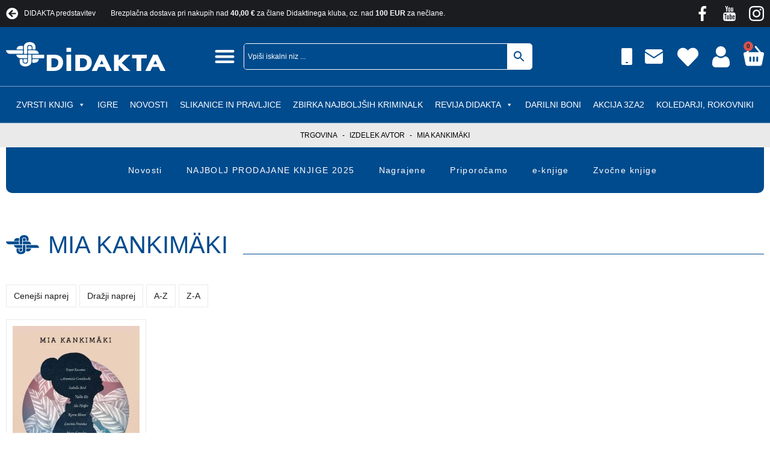

--- FILE ---
content_type: text/html; charset=UTF-8
request_url: https://www.didakta.si/avtor/mia-kankimaki-2/?orderby=title&order=desc&display_type=grid
body_size: 54137
content:
<!DOCTYPE html><html lang="sl-SI" prefix="og: https://ogp.me/ns#"><head><script data-no-optimize="1">var litespeed_docref=sessionStorage.getItem("litespeed_docref");litespeed_docref&&(Object.defineProperty(document,"referrer",{get:function(){return litespeed_docref}}),sessionStorage.removeItem("litespeed_docref"));</script> <meta charset="UTF-8"><meta name="viewport" content="width=device-width, initial-scale=1.0, viewport-fit=cover" /><title>
Mia Kankimäki Archives - Didakta - Spletna knjigarna</title> <script type="litespeed/javascript">document.documentElement.className=document.documentElement.className+' yes-js js_active js'</script> <style>img:is([sizes="auto" i], [sizes^="auto," i]) { contain-intrinsic-size: 3000px 1500px }</style> <script id="cookieyes" type="litespeed/javascript" data-src="https://cdn-cookieyes.com/client_data/5f882fc4da445cecc10da20f/script.js"></script> <script type="litespeed/javascript">document.addEventListener("DOMContentLiteSpeedLoaded",function(event){var elem=document.getElementById("wc_free_gift_chosen_gift");if(elem){elem.classList.add("button")}})</script> <meta name="robots" content="follow, index, max-snippet:-1, max-video-preview:-1, max-image-preview:large"/><link rel="canonical" href="https://www.didakta.si/avtor/mia-kankimaki-2/" /><meta property="og:locale" content="sl_SI" /><meta property="og:type" content="article" /><meta property="og:title" content="Mia Kankimäki Archives - Didakta - Spletna knjigarna" /><meta property="og:url" content="https://www.didakta.si/avtor/mia-kankimaki-2/" /><meta property="og:site_name" content="Spletna knjigarna Didakta" /><meta property="article:publisher" content="https://www.facebook.com/didakta.si" /><meta name="twitter:card" content="summary_large_image" /><meta name="twitter:title" content="Mia Kankimäki Archives - Didakta - Spletna knjigarna" /><meta name="twitter:label1" content="Izdelki" /><meta name="twitter:data1" content="1" /> <script type="application/ld+json" class="rank-math-schema">{"@context":"https://schema.org","@graph":[{"@type":"Organization","@id":"https://www.didakta.si/#organization","name":"Spletna knjigarna Didakta","url":"https://www.didakta.si","sameAs":["https://www.facebook.com/didakta.si"],"logo":{"@type":"ImageObject","@id":"https://www.didakta.si/#logo","url":"http://www.didakta.si/wp-content/uploads/2022/06/Didakta-logo.svg","contentUrl":"http://www.didakta.si/wp-content/uploads/2022/06/Didakta-logo.svg","caption":"Spletna knjigarna Didakta","inLanguage":"sl-SI","width":"148","height":"26"}},{"@type":"WebSite","@id":"https://www.didakta.si/#website","url":"https://www.didakta.si","name":"Spletna knjigarna Didakta","alternateName":"Didakta","publisher":{"@id":"https://www.didakta.si/#organization"},"inLanguage":"sl-SI"},{"@type":"BreadcrumbList","@id":"https://www.didakta.si/avtor/mia-kankimaki-2/#breadcrumb","itemListElement":[{"@type":"ListItem","position":"1","item":{"@id":"http://www.didakta.si","name":"Trgovina"}},{"@type":"ListItem","position":"2","item":{"@id":"https://www.didakta.si/avtor/mia-kankimaki-2/","name":"Mia Kankim\u00e4ki"}}]},{"@type":"CollectionPage","@id":"https://www.didakta.si/avtor/mia-kankimaki-2/#webpage","url":"https://www.didakta.si/avtor/mia-kankimaki-2/","name":"Mia Kankim\u00e4ki Archives - Didakta - Spletna knjigarna","isPartOf":{"@id":"https://www.didakta.si/#website"},"inLanguage":"sl-SI","breadcrumb":{"@id":"https://www.didakta.si/avtor/mia-kankimaki-2/#breadcrumb"}},{"@context":"https://schema.org/","@graph":[{"@type":"Product","name":"\u017denske, na katere mislim pono\u010di - Didakta","url":"https://www.didakta.si/e-knjigarna/leposlovje/biografije-in-avtobiografije/zenske-na-katere-mislim-ponoci/","@id":"https://www.didakta.si/e-knjigarna/leposlovje/biografije-in-avtobiografije/zenske-na-katere-mislim-ponoci/","description":"Po sledeh junakinj iz zgodovine \u2026 Kaj lahko \u0161tiridesetletna \u017eenska brez otrok po\u010dne v svojem \u017eivljenju? Sko\u010di na letalo in sledi stopnjam umetnic in raziskovalk iz zgodovine, ki so za \u010dasa svojega \u017eivljenja spreminjale svet. \"Popotni\u0161ka knjiga leta!\" The Independent \u017denske, na katere mislim pono\u010di"}]}]}</script> <style id="litespeed-ccss">ul{box-sizing:border-box}:root{--wp--preset--font-size--normal:16px;--wp--preset--font-size--huge:42px}.fa-heart:before{content:"\f004"}.fa-arrow-circle-left:before{content:"\f0a8"}:root{--woocommerce:#7f54b3;--wc-green:#7ad03a;--wc-red:#a00;--wc-orange:#ffba00;--wc-blue:#2ea2cc;--wc-primary:#7f54b3;--wc-primary-text:#fff;--wc-secondary:#e9e6ed;--wc-secondary-text:#515151;--wc-highlight:#b3af54;--wc-highligh-text:#fff;--wc-content-bg:#fff;--wc-subtext:#767676}body{--wp--preset--color--black:#000;--wp--preset--color--cyan-bluish-gray:#abb8c3;--wp--preset--color--white:#fff;--wp--preset--color--pale-pink:#f78da7;--wp--preset--color--vivid-red:#cf2e2e;--wp--preset--color--luminous-vivid-orange:#ff6900;--wp--preset--color--luminous-vivid-amber:#fcb900;--wp--preset--color--light-green-cyan:#7bdcb5;--wp--preset--color--vivid-green-cyan:#00d084;--wp--preset--color--pale-cyan-blue:#8ed1fc;--wp--preset--color--vivid-cyan-blue:#0693e3;--wp--preset--color--vivid-purple:#9b51e0;--wp--preset--gradient--vivid-cyan-blue-to-vivid-purple:linear-gradient(135deg,rgba(6,147,227,1) 0%,#9b51e0 100%);--wp--preset--gradient--light-green-cyan-to-vivid-green-cyan:linear-gradient(135deg,#7adcb4 0%,#00d082 100%);--wp--preset--gradient--luminous-vivid-amber-to-luminous-vivid-orange:linear-gradient(135deg,rgba(252,185,0,1) 0%,rgba(255,105,0,1) 100%);--wp--preset--gradient--luminous-vivid-orange-to-vivid-red:linear-gradient(135deg,rgba(255,105,0,1) 0%,#cf2e2e 100%);--wp--preset--gradient--very-light-gray-to-cyan-bluish-gray:linear-gradient(135deg,#eee 0%,#a9b8c3 100%);--wp--preset--gradient--cool-to-warm-spectrum:linear-gradient(135deg,#4aeadc 0%,#9778d1 20%,#cf2aba 40%,#ee2c82 60%,#fb6962 80%,#fef84c 100%);--wp--preset--gradient--blush-light-purple:linear-gradient(135deg,#ffceec 0%,#9896f0 100%);--wp--preset--gradient--blush-bordeaux:linear-gradient(135deg,#fecda5 0%,#fe2d2d 50%,#6b003e 100%);--wp--preset--gradient--luminous-dusk:linear-gradient(135deg,#ffcb70 0%,#c751c0 50%,#4158d0 100%);--wp--preset--gradient--pale-ocean:linear-gradient(135deg,#fff5cb 0%,#b6e3d4 50%,#33a7b5 100%);--wp--preset--gradient--electric-grass:linear-gradient(135deg,#caf880 0%,#71ce7e 100%);--wp--preset--gradient--midnight:linear-gradient(135deg,#020381 0%,#2874fc 100%);--wp--preset--font-size--small:13px;--wp--preset--font-size--medium:20px;--wp--preset--font-size--large:36px;--wp--preset--font-size--x-large:42px;--wp--preset--spacing--20:.44rem;--wp--preset--spacing--30:.67rem;--wp--preset--spacing--40:1rem;--wp--preset--spacing--50:1.5rem;--wp--preset--spacing--60:2.25rem;--wp--preset--spacing--70:3.38rem;--wp--preset--spacing--80:5.06rem;--wp--preset--shadow--natural:6px 6px 9px rgba(0,0,0,.2);--wp--preset--shadow--deep:12px 12px 50px rgba(0,0,0,.4);--wp--preset--shadow--sharp:6px 6px 0px rgba(0,0,0,.2);--wp--preset--shadow--outlined:6px 6px 0px -3px rgba(255,255,255,1),6px 6px rgba(0,0,0,1);--wp--preset--shadow--crisp:6px 6px 0px rgba(0,0,0,1)}:root{--woocommerce:#7f54b3;--wc-green:#7ad03a;--wc-red:#a00;--wc-orange:#ffba00;--wc-blue:#2ea2cc;--wc-primary:#7f54b3;--wc-primary-text:#fff;--wc-secondary:#e9e6ed;--wc-secondary-text:#515151;--wc-highlight:#b3af54;--wc-highligh-text:#fff;--wc-content-bg:#fff;--wc-subtext:#767676}.woocommerce img,.woocommerce-page img{height:auto;max-width:100%}@media only screen and (max-width:768px){:root{--woocommerce:#7f54b3;--wc-green:#7ad03a;--wc-red:#a00;--wc-orange:#ffba00;--wc-blue:#2ea2cc;--wc-primary:#7f54b3;--wc-primary-text:#fff;--wc-secondary:#e9e6ed;--wc-secondary-text:#515151;--wc-highlight:#b3af54;--wc-highligh-text:#fff;--wc-content-bg:#fff;--wc-subtext:#767676}}:root{--woocommerce:#7f54b3;--wc-green:#7ad03a;--wc-red:#a00;--wc-orange:#ffba00;--wc-blue:#2ea2cc;--wc-primary:#7f54b3;--wc-primary-text:#fff;--wc-secondary:#e9e6ed;--wc-secondary-text:#515151;--wc-highlight:#b3af54;--wc-highligh-text:#fff;--wc-content-bg:#fff;--wc-subtext:#767676}.woocommerce div.product{margin-bottom:0;position:relative}.aws-container .aws-search-form{position:relative;width:100%;float:none!important;display:-webkit-box!important;display:-moz-box!important;display:-ms-flexbox!important;display:-webkit-flex!important;display:flex!important;align-items:stretch;height:44px}.aws-container .aws-search-form *{-moz-box-sizing:border-box;-webkit-box-sizing:border-box;box-sizing:border-box;-moz-hyphens:manual;-webkit-hyphens:manual;hyphens:manual;border-radius:0!important}.aws-container .aws-search-form .aws-loader,.aws-container .aws-search-form .aws-loader:after{border-radius:50%!important;width:20px;height:20px}.aws-container .aws-search-form .aws-wrapper{flex-grow:1;position:relative;vertical-align:top;padding:0;width:100%;overflow:hidden}.aws-container .aws-search-form .aws-loader{position:absolute;display:none;right:10px;top:50%;z-index:999;margin:-10px 0 0;font-size:10px;text-indent:-9999em;border-top:3px solid #ededed;border-right:3px solid #ededed;border-bottom:3px solid #ededed;border-left:3px solid #555}.aws-container .aws-search-label{position:absolute!important;left:-10000px;top:auto;width:1px;height:1px;overflow:hidden;clip:rect(1px,1px,1px,1px)}.aws-container .aws-search-field{width:100%;max-width:100%;color:#313131;padding:6px;line-height:30px;display:block;font-size:12px;position:relative;z-index:2;-webkit-appearance:none;height:100%;margin:0!important;border:1px solid #d8d8d8;outline:0}.aws-container .aws-search-field::-ms-clear{display:none;width:0;height:0}.aws-container .aws-search-field::-ms-reveal{display:none;width:0;height:0}.aws-container .aws-search-field::-webkit-search-cancel-button,.aws-container .aws-search-field::-webkit-search-decoration,.aws-container .aws-search-field::-webkit-search-results-button,.aws-container .aws-search-field::-webkit-search-results-decoration{display:none}.aws-container .aws-search-form .aws-search-clear{display:none!important;position:absolute;top:0;right:0;z-index:2;color:#757575;height:100%;width:38px;padding:0 0 0 10px;text-align:left}.aws-container .aws-search-form .aws-search-clear span{position:relative;display:block;font-size:24px;line-height:24px;top:50%;margin-top:-12px}.aws-container .aws-search-form .aws-search-btn{padding:0;line-height:10px;width:42px}.aws-container .aws-search-form .aws-search-btn_icon{display:inline-block;fill:currentColor;height:24px;line-height:24px;position:relative;width:42px;color:#555}.aws-container .aws-search-form .aws-search-btn svg{display:block;height:100%;width:100%}.aws-container .aws-search-form .aws-form-btn{display:-webkit-box;display:-moz-box;display:-ms-flexbox;display:-webkit-flex;display:flex;justify-content:center;flex-direction:column;text-align:center;background:#ededed;border:1px solid #d8d8d8;margin:0 0 0-1px;position:relative;white-space:nowrap}#mega-menu-wrap-webtim-main-menu,#mega-menu-wrap-webtim-main-menu #mega-menu-webtim-main-menu,#mega-menu-wrap-webtim-main-menu #mega-menu-webtim-main-menu ul.mega-sub-menu,#mega-menu-wrap-webtim-main-menu #mega-menu-webtim-main-menu li.mega-menu-item,#mega-menu-wrap-webtim-main-menu #mega-menu-webtim-main-menu li.mega-menu-row,#mega-menu-wrap-webtim-main-menu #mega-menu-webtim-main-menu li.mega-menu-column,#mega-menu-wrap-webtim-main-menu #mega-menu-webtim-main-menu a.mega-menu-link{border-radius:0;box-shadow:none;background:0 0;border:0;bottom:auto;box-sizing:border-box;clip:auto;color:#fff;display:block;float:none;font-family:inherit;font-size:14px;height:auto;left:auto;line-height:1.7;list-style-type:none;margin:0;min-height:auto;max-height:none;min-width:auto;max-width:none;opacity:1;outline:none;overflow:visible;padding:0;position:relative;right:auto;text-align:left;text-decoration:none;text-indent:0;text-transform:none;transform:none;top:auto;vertical-align:baseline;visibility:inherit;width:auto;word-wrap:break-word;white-space:normal}#mega-menu-wrap-webtim-main-menu:before,#mega-menu-wrap-webtim-main-menu #mega-menu-webtim-main-menu:before,#mega-menu-wrap-webtim-main-menu #mega-menu-webtim-main-menu ul.mega-sub-menu:before,#mega-menu-wrap-webtim-main-menu #mega-menu-webtim-main-menu li.mega-menu-item:before,#mega-menu-wrap-webtim-main-menu #mega-menu-webtim-main-menu li.mega-menu-row:before,#mega-menu-wrap-webtim-main-menu #mega-menu-webtim-main-menu li.mega-menu-column:before,#mega-menu-wrap-webtim-main-menu #mega-menu-webtim-main-menu a.mega-menu-link:before,#mega-menu-wrap-webtim-main-menu:after,#mega-menu-wrap-webtim-main-menu #mega-menu-webtim-main-menu:after,#mega-menu-wrap-webtim-main-menu #mega-menu-webtim-main-menu ul.mega-sub-menu:after,#mega-menu-wrap-webtim-main-menu #mega-menu-webtim-main-menu li.mega-menu-item:after,#mega-menu-wrap-webtim-main-menu #mega-menu-webtim-main-menu li.mega-menu-row:after,#mega-menu-wrap-webtim-main-menu #mega-menu-webtim-main-menu li.mega-menu-column:after,#mega-menu-wrap-webtim-main-menu #mega-menu-webtim-main-menu a.mega-menu-link:after{display:none}#mega-menu-wrap-webtim-main-menu{border-radius:0}@media only screen and (min-width:769px){#mega-menu-wrap-webtim-main-menu{background:#004b8d}}#mega-menu-wrap-webtim-main-menu #mega-menu-webtim-main-menu{visibility:visible;text-align:center;padding:0}#mega-menu-wrap-webtim-main-menu #mega-menu-webtim-main-menu a.mega-menu-link{display:inline}#mega-menu-wrap-webtim-main-menu #mega-menu-webtim-main-menu a.mega-menu-link .mega-description-group{vertical-align:middle;display:inline-block}#mega-menu-wrap-webtim-main-menu #mega-menu-webtim-main-menu a.mega-menu-link .mega-description-group .mega-menu-title,#mega-menu-wrap-webtim-main-menu #mega-menu-webtim-main-menu a.mega-menu-link .mega-description-group .mega-menu-description{line-height:1.5;display:block}#mega-menu-wrap-webtim-main-menu #mega-menu-webtim-main-menu a.mega-menu-link .mega-description-group .mega-menu-description{font-style:italic;font-size:.8em;text-transform:none;font-weight:400}#mega-menu-wrap-webtim-main-menu #mega-menu-webtim-main-menu li.mega-menu-item>ul.mega-sub-menu{display:block;visibility:hidden;opacity:1}@media only screen and (max-width:768px){#mega-menu-wrap-webtim-main-menu #mega-menu-webtim-main-menu li.mega-menu-item>ul.mega-sub-menu{display:none;visibility:visible;opacity:1}}@media only screen and (min-width:769px){#mega-menu-wrap-webtim-main-menu #mega-menu-webtim-main-menu[data-effect=fade_up] li.mega-menu-item.mega-menu-megamenu>ul.mega-sub-menu,#mega-menu-wrap-webtim-main-menu #mega-menu-webtim-main-menu[data-effect=fade_up] li.mega-menu-item.mega-menu-flyout ul.mega-sub-menu{opacity:0;transform:translate(0,10px)}}#mega-menu-wrap-webtim-main-menu #mega-menu-webtim-main-menu li.mega-menu-item.mega-menu-megamenu ul.mega-sub-menu ul.mega-sub-menu{visibility:inherit;opacity:1;display:block}#mega-menu-wrap-webtim-main-menu #mega-menu-webtim-main-menu li.mega-menu-item a.mega-menu-link:before{display:inline-block;font:inherit;font-family:dashicons;position:static;margin:0 6px 0 0;vertical-align:top;-webkit-font-smoothing:antialiased;-moz-osx-font-smoothing:grayscale;color:inherit;background:0 0;height:auto;width:auto;top:auto}#mega-menu-wrap-webtim-main-menu #mega-menu-webtim-main-menu>li.mega-menu-megamenu.mega-menu-item{position:static}#mega-menu-wrap-webtim-main-menu #mega-menu-webtim-main-menu>li.mega-menu-item{margin:0;display:inline-block;height:auto;vertical-align:middle}#mega-menu-wrap-webtim-main-menu #mega-menu-webtim-main-menu>li.mega-menu-item>a.mega-menu-link{line-height:40px;height:40px;padding:0 10px;vertical-align:baseline;width:auto;display:block;color:#fff;text-transform:uppercase;text-decoration:none;text-align:left;background:rgba(0,0,0,0);border:0;border-radius:0;font-family:inherit;font-size:14px;font-weight:400;outline:none}@media only screen and (max-width:768px){#mega-menu-wrap-webtim-main-menu #mega-menu-webtim-main-menu>li.mega-menu-item{display:list-item;margin:0;clear:both;border:0}#mega-menu-wrap-webtim-main-menu #mega-menu-webtim-main-menu>li.mega-menu-item>a.mega-menu-link{border-radius:0;border:0;margin:0;line-height:40px;height:40px;padding:0 10px;background:0 0;text-align:left;color:#fff;font-size:14px}}#mega-menu-wrap-webtim-main-menu #mega-menu-webtim-main-menu li.mega-menu-megamenu>ul.mega-sub-menu>li.mega-menu-row{width:100%;float:left}#mega-menu-wrap-webtim-main-menu #mega-menu-webtim-main-menu li.mega-menu-megamenu>ul.mega-sub-menu>li.mega-menu-row .mega-menu-column{float:left;min-height:1px}@media only screen and (min-width:769px){#mega-menu-wrap-webtim-main-menu #mega-menu-webtim-main-menu li.mega-menu-megamenu>ul.mega-sub-menu>li.mega-menu-row>ul.mega-sub-menu>li.mega-menu-columns-3-of-12{width:25%}}@media only screen and (max-width:768px){#mega-menu-wrap-webtim-main-menu #mega-menu-webtim-main-menu li.mega-menu-megamenu>ul.mega-sub-menu>li.mega-menu-row>ul.mega-sub-menu>li.mega-menu-column{width:100%;clear:both}}#mega-menu-wrap-webtim-main-menu #mega-menu-webtim-main-menu li.mega-menu-megamenu>ul.mega-sub-menu>li.mega-menu-row .mega-menu-column>ul.mega-sub-menu>li.mega-menu-item{padding:15px;width:100%}#mega-menu-wrap-webtim-main-menu #mega-menu-webtim-main-menu>li.mega-menu-megamenu>ul.mega-sub-menu{z-index:999;border-radius:0;background:#004b8d;border:0;padding:50px;position:absolute;width:100%;max-width:none;left:0}@media only screen and (max-width:768px){#mega-menu-wrap-webtim-main-menu #mega-menu-webtim-main-menu>li.mega-menu-megamenu>ul.mega-sub-menu{float:left;position:static;width:100%}}@media only screen and (min-width:769px){#mega-menu-wrap-webtim-main-menu #mega-menu-webtim-main-menu>li.mega-menu-megamenu>ul.mega-sub-menu li.mega-menu-columns-3-of-12{width:25%}}#mega-menu-wrap-webtim-main-menu #mega-menu-webtim-main-menu>li.mega-menu-megamenu>ul.mega-sub-menu .mega-description-group .mega-menu-description{margin:5px 0}#mega-menu-wrap-webtim-main-menu #mega-menu-webtim-main-menu>li.mega-menu-megamenu>ul.mega-sub-menu li.mega-menu-column>ul.mega-sub-menu>li.mega-menu-item{color:#fff;font-family:inherit;font-size:14px;display:block;float:left;clear:none;padding:15px;vertical-align:top}#mega-menu-wrap-webtim-main-menu #mega-menu-webtim-main-menu>li.mega-menu-megamenu>ul.mega-sub-menu li.mega-menu-column>ul.mega-sub-menu>li.mega-menu-item>a.mega-menu-link{color:#fff;font-family:inherit;font-size:16px;text-transform:uppercase;text-decoration:none;font-weight:700;text-align:left;margin:0;padding:0;vertical-align:top;display:block;border:0}#mega-menu-wrap-webtim-main-menu #mega-menu-webtim-main-menu>li.mega-menu-megamenu>ul.mega-sub-menu li.mega-menu-column>ul.mega-sub-menu>li.mega-menu-item li.mega-menu-item>a.mega-menu-link{color:#fff;font-family:inherit;font-size:14px;text-transform:none;text-decoration:none;font-weight:400;text-align:left;margin:0;padding:0;vertical-align:top;display:block;border:0}@media only screen and (max-width:768px){#mega-menu-wrap-webtim-main-menu #mega-menu-webtim-main-menu>li.mega-menu-megamenu>ul.mega-sub-menu{border:0;padding:10px;border-radius:0}}#mega-menu-wrap-webtim-main-menu #mega-menu-webtim-main-menu>li.mega-menu-flyout ul.mega-sub-menu{z-index:999;position:absolute;width:250px;max-width:none;padding:0;border:0;background:#f1f1f1;border-radius:0}@media only screen and (max-width:768px){#mega-menu-wrap-webtim-main-menu #mega-menu-webtim-main-menu>li.mega-menu-flyout ul.mega-sub-menu{float:left;position:static;width:100%;padding:0;border:0;border-radius:0}}@media only screen and (max-width:768px){#mega-menu-wrap-webtim-main-menu #mega-menu-webtim-main-menu>li.mega-menu-flyout ul.mega-sub-menu li.mega-menu-item{clear:both}}#mega-menu-wrap-webtim-main-menu #mega-menu-webtim-main-menu>li.mega-menu-flyout ul.mega-sub-menu li.mega-menu-item a.mega-menu-link{display:block;background:#f1f1f1;color:#666;font-family:inherit;font-size:14px;font-weight:400;padding:0 10px;line-height:35px;text-decoration:none;text-transform:none;vertical-align:baseline}#mega-menu-wrap-webtim-main-menu #mega-menu-webtim-main-menu>li.mega-menu-flyout ul.mega-sub-menu li.mega-menu-item:first-child>a.mega-menu-link{border-top-left-radius:0;border-top-right-radius:0}@media only screen and (max-width:768px){#mega-menu-wrap-webtim-main-menu #mega-menu-webtim-main-menu>li.mega-menu-flyout ul.mega-sub-menu li.mega-menu-item:first-child>a.mega-menu-link{border-top-left-radius:0;border-top-right-radius:0}}#mega-menu-wrap-webtim-main-menu #mega-menu-webtim-main-menu>li.mega-menu-flyout ul.mega-sub-menu li.mega-menu-item:last-child>a.mega-menu-link{border-bottom-right-radius:0;border-bottom-left-radius:0}@media only screen and (max-width:768px){#mega-menu-wrap-webtim-main-menu #mega-menu-webtim-main-menu>li.mega-menu-flyout ul.mega-sub-menu li.mega-menu-item:last-child>a.mega-menu-link{border-bottom-right-radius:0;border-bottom-left-radius:0}}#mega-menu-wrap-webtim-main-menu #mega-menu-webtim-main-menu li.mega-menu-item-has-children>a.mega-menu-link>span.mega-indicator:after{content:'\f140';font-family:dashicons;font-weight:400;display:inline-block;margin:0 0 0 6px;vertical-align:top;-webkit-font-smoothing:antialiased;-moz-osx-font-smoothing:grayscale;transform:rotate(0);color:inherit;position:relative;background:0 0;height:auto;width:auto;right:auto;line-height:inherit}#mega-menu-wrap-webtim-main-menu #mega-menu-webtim-main-menu li.mega-menu-item-has-children>a.mega-menu-link>span.mega-indicator{display:inline;height:auto;width:auto;background:0 0;position:relative;left:auto;min-width:auto;line-height:inherit;color:inherit;font-size:inherit;padding:0}#mega-menu-wrap-webtim-main-menu #mega-menu-webtim-main-menu li.mega-menu-item-has-children li.mega-menu-item-has-children>a.mega-menu-link>span.mega-indicator{float:right}@media only screen and (max-width:768px){#mega-menu-wrap-webtim-main-menu #mega-menu-webtim-main-menu li.mega-menu-item-has-children>a.mega-menu-link>span.mega-indicator{float:right}}#mega-menu-wrap-webtim-main-menu #mega-menu-webtim-main-menu li.mega-menu-megamenu:not(.mega-menu-tabbed) li.mega-menu-item-has-children:not(.mega-collapse-children)>a.mega-menu-link>span.mega-indicator{display:none}@media only screen and (max-width:768px){#mega-menu-wrap-webtim-main-menu:after{content:"";display:table;clear:both}}#mega-menu-wrap-webtim-main-menu .mega-menu-toggle{display:none;z-index:1;background:#222;border-radius:2px;line-height:40px;height:40px;text-align:left;outline:none;white-space:nowrap}@media only screen and (max-width:768px){#mega-menu-wrap-webtim-main-menu .mega-menu-toggle{display:-webkit-box;display:-ms-flexbox;display:-webkit-flex;display:flex}}#mega-menu-wrap-webtim-main-menu .mega-menu-toggle .mega-toggle-blocks-left,#mega-menu-wrap-webtim-main-menu .mega-menu-toggle .mega-toggle-blocks-center,#mega-menu-wrap-webtim-main-menu .mega-menu-toggle .mega-toggle-blocks-right{display:-webkit-box;display:-ms-flexbox;display:-webkit-flex;display:flex;-ms-flex-preferred-size:33.33%;-webkit-flex-basis:33.33%;flex-basis:33.33%}#mega-menu-wrap-webtim-main-menu .mega-menu-toggle .mega-toggle-blocks-left{-webkit-box-flex:1;-ms-flex:1;-webkit-flex:1;flex:1;-webkit-box-pack:start;-ms-flex-pack:start;-webkit-justify-content:flex-start;justify-content:flex-start}#mega-menu-wrap-webtim-main-menu .mega-menu-toggle .mega-toggle-blocks-center{-webkit-box-pack:center;-ms-flex-pack:center;-webkit-justify-content:center;justify-content:center}#mega-menu-wrap-webtim-main-menu .mega-menu-toggle .mega-toggle-blocks-right{-webkit-box-flex:1;-ms-flex:1;-webkit-flex:1;flex:1;-webkit-box-pack:end;-ms-flex-pack:end;-webkit-justify-content:flex-end;justify-content:flex-end}#mega-menu-wrap-webtim-main-menu .mega-menu-toggle .mega-toggle-blocks-right .mega-toggle-block{margin-right:6px}#mega-menu-wrap-webtim-main-menu .mega-menu-toggle .mega-toggle-blocks-right .mega-toggle-block:only-child{margin-left:6px}#mega-menu-wrap-webtim-main-menu .mega-menu-toggle .mega-toggle-block{display:-webkit-box;display:-ms-flexbox;display:-webkit-flex;display:flex;height:100%;outline:0;-webkit-align-self:center;-ms-flex-item-align:center;align-self:center;-ms-flex-negative:0;-webkit-flex-shrink:0;flex-shrink:0}@media only screen and (max-width:768px){#mega-menu-wrap-webtim-main-menu .mega-menu-toggle+#mega-menu-webtim-main-menu{background:#222;padding:0;display:none}}#mega-menu-wrap-webtim-main-menu .mega-menu-toggle .mega-toggle-block-0 .mega-toggle-animated{padding:0;display:-webkit-box;display:-ms-flexbox;display:-webkit-flex;display:flex;font:inherit;color:inherit;text-transform:none;background-color:transparent;border:0;margin:0;overflow:visible;transform:scale(.8);align-self:center;outline:0;background:0 0}#mega-menu-wrap-webtim-main-menu .mega-menu-toggle .mega-toggle-block-0 .mega-toggle-animated-box{width:40px;height:24px;display:inline-block;position:relative;outline:0}#mega-menu-wrap-webtim-main-menu .mega-menu-toggle .mega-toggle-block-0 .mega-toggle-animated-inner{display:block;top:50%;margin-top:-2px}#mega-menu-wrap-webtim-main-menu .mega-menu-toggle .mega-toggle-block-0 .mega-toggle-animated-inner,#mega-menu-wrap-webtim-main-menu .mega-menu-toggle .mega-toggle-block-0 .mega-toggle-animated-inner:before,#mega-menu-wrap-webtim-main-menu .mega-menu-toggle .mega-toggle-block-0 .mega-toggle-animated-inner:after{width:40px;height:4px;background-color:#ddd;border-radius:4px;position:absolute}#mega-menu-wrap-webtim-main-menu .mega-menu-toggle .mega-toggle-block-0 .mega-toggle-animated-inner:before,#mega-menu-wrap-webtim-main-menu .mega-menu-toggle .mega-toggle-block-0 .mega-toggle-animated-inner:after{content:"";display:block}#mega-menu-wrap-webtim-main-menu .mega-menu-toggle .mega-toggle-block-0 .mega-toggle-animated-inner:before{top:-10px}#mega-menu-wrap-webtim-main-menu .mega-menu-toggle .mega-toggle-block-0 .mega-toggle-animated-inner:after{bottom:-10px}#mega-menu-wrap-webtim-main-menu .mega-menu-toggle .mega-toggle-block-0 .mega-toggle-animated-slider .mega-toggle-animated-inner{top:2px}#mega-menu-wrap-webtim-main-menu .mega-menu-toggle .mega-toggle-block-0 .mega-toggle-animated-slider .mega-toggle-animated-inner:before{top:10px}#mega-menu-wrap-webtim-main-menu .mega-menu-toggle .mega-toggle-block-0 .mega-toggle-animated-slider .mega-toggle-animated-inner:after{top:20px}#mega-menu-wrap-webtim-main-menu{clear:both}:root{--color-primary:#1b1c20;--color-secondary:#004b8d;--color-red:#d12f13;--color-orange:#f26922;--color-grey:#eaeaea;--color-light-grey:#f9f9f9;--color-dark-grey:#88898d;--color-theme-grey:#efefef;--color-white:#fff;--color-light-black:#333;--color-black:#000;--color-invalid:#ed1a51;--color-dark-red:#a53535;--h1-font-size:3rem;--h2-font-size:2.6rem;--h3-font-size:2.4rem;--h4-font-size:2rem;--h5-font-size:1.8rem;--normal-font-size:1.6rem;--small-font-size:1.4rem;--smallest-font-size:1.2rem;--light-font-weight:300;--normal-font-weight:400;--medium-font-weight:500;--semi-bold-font-weight:600;--bold-font-weight:700;--black-font-weight:900;--line-height-big:2em;--line-height-normal:1.75em;--line-height-small:1.5em;--line-height-smaller:1.225em;--box-shadow:0px 0px 15px 0px rgba(0,0,0,.5);--book-multiplayer:1}*{padding:0;margin:0}.elementor-widget ul{padding:15px 0 15px 25px}.didakta-icon-flex .elementor-icon-wrapper{display:flex}.didakta-top-bar-inner-section{width:auto!important}.didakta-contact.top-bar ul li:last-child{display:none}.didakta-contact.top-bar.store ul li:last-child{display:flex}.didakta-store-header-desktop-search-column{flex:0 0 600px!important}.didakta-store-mob-menu-top-bar-item a{background-color:var(--color-primary)}.rank-math-breadcrumb p{font-size:var(--smallest-font-size);text-transform:uppercase;overflow:scroll;white-space:nowrap}.rank-math-breadcrumb p::-webkit-scrollbar{display:none}.rank-math-breadcrumb p{-ms-overflow-style:none;scrollbar-width:none}.rank-math-breadcrumb a,.rank-math-breadcrumb span{color:inherit}.rank-math-breadcrumb .separator{margin:0 5px}.didakta-cart-icon .elementor-menu-cart__toggle_wrapper,.didakta-cart-icon .elementor-menu-cart__toggle.elementor-button-wrapper{display:flex}#elementor-menu-cart__toggle_button .elementor-button-icon i:before{display:block;content:""!important;width:34px;height:34px;background-image:url("data:image/svg+xml;utf8,<svg xmlns='http://www.w3.org/2000/svg' xmlns:xlink='http://www.w3.org/1999/xlink' version='1.1' id='Capa_1' x='0px' y='0px' viewBox='0 0 420.022 420.022' style='enable-background:new 0 0 420.022 420.022;' xml:space='preserve'><g fill='%23ffffff'><g><path d='M412.672,145.539c-6.144-7.168-15.36-11.776-24.576-11.776h-25.6L263.68,11.907c-6.144-7.68-16.896-9.216-25.088-3.584    c-7.68,6.144-9.216,16.896-3.584,25.088c0,0.512,0.512,0.512,0.512,1.024l81.408,99.328H97.792l80.896-99.328    c6.656-7.168,6.144-18.432-1.024-25.088c-7.168-6.656-18.432-6.144-25.088,1.024c-0.512,0.512-1.024,1.024-1.536,1.536    L52.224,134.275h-20.48C14.336,134.275,0,148.611,0,166.019c0,2.048,0,4.096,0.512,6.144l40.96,206.336    c4.096,21.504,23.04,36.864,45.056,36.864h246.784c22.016,0,40.96-15.36,45.056-36.864l40.96-206.336    C421.376,162.947,418.816,153.219,412.672,145.539z M156.672,312.963c0,9.728-8.192,17.92-17.92,17.92    c-9.728,0-17.92-8.192-17.92-17.92v-72.704c0-9.728,8.192-17.92,17.92-17.92c9.728,0,17.92,8.192,17.92,17.92V312.963z     M227.84,312.963c0,9.728-8.192,17.92-17.92,17.92S192,322.691,192,312.963v-72.704c0-9.728,8.192-17.92,17.92-17.92    s17.92,8.192,17.92,17.92V312.963z M298.496,312.963c0,9.728-8.192,17.92-17.92,17.92s-17.92-8.192-17.92-17.92v-72.704    c0-9.728,8.192-17.92,17.92-17.92s17.92,8.192,17.92,17.92V312.963z'/></g></g><g></g><g></g><g></g><g></g><g></g><g></g><g></g><g></g><g></g><g></g><g></g><g></g><g></g><g></g><g></g></svg>")}.didakta-aws-search{width:100%!important;max-width:480px!important}.aws-search-form{border-radius:5px;overflow:hidden;border:1px solid var(--color-white)}.aws-search-form .aws-search-field{background-color:var(--color-secondary);border:none;color:var(--color-white);font-size:var(--smallest-font-size)}.aws-search-form .aws-search-btn{background-color:var(--color-white)!important;border:none!important}.aws-search-form .aws-search-btn svg{fill:var(--color-secondary)}.aws-search-form .aws-search-clear span{color:var(--color-white)}@media (max-width:1580px){:root{--book-multiplayer:.8}}@media (max-width:1360px){:root{--book-multiplayer:.6}}@media (max-width:1200px){:root{--book-multiplayer:.48}}@media (max-width:1024px){:root{--book-multiplayer:1}}@media (max-width:900px){:root{--book-multiplayer:.78}}@media (max-width:768px){:root{--book-multiplayer:1}}@media (max-width:600px){:root{--book-multiplayer:.8}}@media (max-width:530px){:root{--book-multiplayer:.63}}@media (max-width:450px){:root{--book-multiplayer:.50}}@media (max-width:400px){:root{--book-multiplayer:.38}}.webtim-catalog-menu .webtim-catalog-menu-display{display:none!important}.webtim-catalog-wrap .webtim-catalog-menu .webtim-catalog-order-display{justify-content:flex-start;margin-top:15px;margin-bottom:15px}.woocommerce .elementor-widget-webtim-woocommerce-catalog .webtim-catalog-order-display a{padding:11px 12px;border:1px solid var(--color-grey);font-weight:400;font-size:1.4rem;line-height:1;color:var(--color-primary);background-color:var(--color-white)}.webtim-catalog-product>div,.didakta-product-box,.didakta-product-box>div.elementor-container,.didakta-product-box.col,.didakta-product-box.col>div.elementor-widget-wrap{height:100%}.didakta-product-box.col>div.elementor-widget-wrap{flex-direction:column}.didakta-product-short-desc.product-box p{color:var(--color-white);font-size:var(--small-font-size);overflow:hidden;display:-webkit-box;-webkit-line-clamp:7;-webkit-box-orient:vertical;line-height:1.7em}.didakta-product-short-desc.product-box,.didakta-product-short-desc.product-box>div.elementor-widget-container{height:100%}.didakta-image-wrap.product-box .didakta-product-image a{width:100%}.didakta-image-wrap.product-box .didakta-product-image .elementor-widget-container{display:flex}.didakta-product-short-desc.product-box{position:absolute;opacity:0}.didakta-hidden-buttons .didakta-wishlist span{display:none}.product-box-wrap .badge{flex:1 1 auto;text-align:center;font-size:var(--small-font-size);color:var(--color-white)}.didatka-badges-wrap .badge.empty{display:none}.didatka-heading-section .col-heading>.elementor-widget-wrap{background-color:var(--color-white);margin-bottom:-5px;margin-top:1px;width:auto}.didatka-heading-section .col-heading{flex:1 1!important}.didatka-heading-section .col-flex-grow{flex:0 1!important}@media only screen and (max-width:1730px){.didakta-contact.store.main .elementor-icon-list-text{display:none}.didakta-contact.store.main ul,.didakta-contact.store.main li,.didakta-contact.store.main .elementor-icon-list-items.elementor-inline-items{margin:0!important}.didakta-contact.store.main.elementor-element .elementor-widget-container{margin-right:10px}.didakta-contact.store.main.elementor-element span.elementor-icon-list-icon{margin-right:5px}}@media only screen and (max-width:1400px){.didakta-contact.top-bar.store{display:none}}@media only screen and (max-width:1150px){.didakta-aws-search{max-width:380px!important}}@media only screen and (min-width:1025px){.didakta-footer-col{width:20%!important}}@media only screen and (max-width:1024px){.didakta-contact.top-bar ul li:last-child{display:block}.didakta-aws-search{max-width:100%!important}.didakta-top-bar-inner-section{width:50%!important}#didakta-arhive-menu-content{display:none}#didakta-arhive-menu-content ul{flex-direction:column;width:100%}}@media only screen and (max-width:767px){.didakta-contact.top-bar li .elementor-icon-list-text{display:none}#elementor-menu-cart__toggle_button .elementor-button-icon i:before{width:30px}}@media only screen and (max-width:365px){.product-box-wrap .badge{font-size:var(--smallest-font-size)}.didatka-heading-section .col-heading>.elementor-widget-wrap{margin-bottom:-3px}}nav,section{display:block}html{font-family:sans-serif;-ms-text-size-adjust:100%;-webkit-text-size-adjust:100%}body{margin:0}a{background:0 0}strong{font-weight:700}img{border:0}svg:not(:root){overflow:hidden}button,input{font-family:inherit;font-size:100%;margin:0}button,input{line-height:normal}button{text-transform:none}button{-webkit-appearance:button}input[type=search]{-webkit-appearance:textfield;-moz-box-sizing:content-box;-webkit-box-sizing:content-box;box-sizing:content-box}input[type=search]::-webkit-search-cancel-button,input[type=search]::-webkit-search-decoration{-webkit-appearance:none}button::-moz-focus-inner,input::-moz-focus-inner{border:0;padding:0}:root{--color-webtim-default:#333;--cookie-color-stroke:#999;--cookie-color-btns:#999;--cookie-color-text:#666}*,:after,:before{-moz-box-sizing:border-box;box-sizing:border-box;-webkit-font-smoothing:antialiased;font-smoothing:antialiased;text-rendering:optimizeLegibility}html{font-size:62.5%}body,html{font-style:normal}body{font-size:1.6rem}:root{--color-webtim-default:#004b8d}[class*=" eicon-"],[class^=eicon]{display:inline-block;font-family:eicons;font-size:inherit;font-weight:400;font-style:normal;font-variant:normal;line-height:1;text-rendering:auto;-webkit-font-smoothing:antialiased;-moz-osx-font-smoothing:grayscale}.eicon-menu-bar:before{content:"\e816"}.eicon-close:before{content:"\e87f"}.eicon-cart-medium:before{content:"\e8ea"}.elementor-screen-only{position:absolute;top:-10000em;width:1px;height:1px;margin:-1px;padding:0;overflow:hidden;clip:rect(0,0,0,0);border:0}.elementor *,.elementor :after,.elementor :before{box-sizing:border-box}.elementor a{box-shadow:none;text-decoration:none}.elementor img{height:auto;max-width:100%;border:none;border-radius:0;box-shadow:none}.elementor-widget-wrap>.elementor-element.elementor-absolute{position:absolute}.elementor-widget-wrap .elementor-element.elementor-widget__width-auto,.elementor-widget-wrap .elementor-element.elementor-widget__width-initial{max-width:100%}.elementor-element{--flex-direction:initial;--flex-wrap:initial;--justify-content:initial;--align-items:initial;--align-content:initial;--gap:initial;--flex-basis:initial;--flex-grow:initial;--flex-shrink:initial;--order:initial;--align-self:initial;flex-basis:var(--flex-basis);flex-grow:var(--flex-grow);flex-shrink:var(--flex-shrink);order:var(--order);align-self:var(--align-self)}.elementor-element.elementor-absolute{z-index:1}:root{--page-title-display:block}.elementor-section{position:relative}.elementor-section .elementor-container{display:flex;margin-right:auto;margin-left:auto;position:relative}@media (max-width:1024px){.elementor-section .elementor-container{flex-wrap:wrap}}.elementor-section.elementor-section-boxed>.elementor-container{max-width:1140px}.elementor-widget-wrap{position:relative;width:100%;flex-wrap:wrap;align-content:flex-start}.elementor:not(.elementor-bc-flex-widget) .elementor-widget-wrap{display:flex}.elementor-widget-wrap>.elementor-element{width:100%}.elementor-widget{position:relative}.elementor-widget:not(:last-child){margin-bottom:20px}.elementor-widget:not(:last-child).elementor-absolute,.elementor-widget:not(:last-child).elementor-widget__width-auto{margin-bottom:0}.elementor-column{position:relative;min-height:1px;display:flex}.elementor-column-gap-default>.elementor-column>.elementor-element-populated{padding:10px}.elementor-inner-section .elementor-column-gap-no .elementor-element-populated{padding:0}@media (min-width:768px){.elementor-column.elementor-col-16{width:16.666%}.elementor-column.elementor-col-33{width:33.333%}.elementor-column.elementor-col-50{width:50%}.elementor-column.elementor-col-100{width:100%}}@media (max-width:767px){.elementor-column{width:100%}}ul.elementor-icon-list-items.elementor-inline-items{display:flex;flex-wrap:wrap}ul.elementor-icon-list-items.elementor-inline-items .elementor-inline-item{word-break:break-word}.elementor-grid{display:grid;grid-column-gap:var(--grid-column-gap);grid-row-gap:var(--grid-row-gap)}.elementor-grid .elementor-grid-item{min-width:0}.elementor-grid-0 .elementor-grid{display:inline-block;width:100%;word-spacing:var(--grid-column-gap);margin-bottom:calc(-1*var(--grid-row-gap))}.elementor-grid-0 .elementor-grid .elementor-grid-item{display:inline-block;margin-bottom:var(--grid-row-gap);word-break:break-word}.elementor-button{display:inline-block;line-height:1;background-color:#69727d;font-size:15px;padding:12px 24px;border-radius:3px;color:#fff;fill:#fff;text-align:center}.elementor-button:visited{color:#fff}.elementor-button-icon{flex-grow:0;order:5}.elementor-button-text{flex-grow:1;order:10;display:inline-block}.elementor-button span{text-decoration:inherit}.elementor-icon{display:inline-block;line-height:1;color:#69727d;font-size:50px;text-align:center}.elementor-icon i,.elementor-icon svg{width:1em;height:1em;position:relative;display:block}.elementor-icon i:before,.elementor-icon svg:before{position:absolute;left:50%;transform:translateX(-50%)}.elementor-element,.elementor-lightbox{--swiper-theme-color:#000;--swiper-navigation-size:44px;--swiper-pagination-bullet-size:6px;--swiper-pagination-bullet-horizontal-gap:6px}.elementor-lightbox{--lightbox-ui-color:hsla(0,0%,93.3%,.9);--lightbox-ui-color-hover:#fff;--lightbox-text-color:var(--lightbox-ui-color);--lightbox-header-icons-size:20px;--lightbox-navigation-icons-size:25px}.elementor .elementor-element ul.elementor-icon-list-items{padding:0}@media (max-width:767px){.elementor .elementor-hidden-mobile{display:none}}@media (min-width:768px) and (max-width:1024px){.elementor .elementor-hidden-tablet{display:none}}@media (min-width:1025px) and (max-width:99999px){.elementor .elementor-hidden-desktop{display:none}}.elementor-kit-8{--e-global-color-primary:#1b1c20;--e-global-color-secondary:#004b8d;--e-global-color-text:#1b1c20;--e-global-color-accent:#1b1c20;--e-global-color-85ec6e6:#d12f13;--e-global-color-0f1a03c:#f26922;--e-global-color-92941e3:#000;--e-global-color-0cd4892:#fff;--e-global-color-445d998:#eaeaea;--e-global-color-51cb940:#f9f9f9;--e-global-color-bd897b5:#88898d;--e-global-typography-primary-font-family:"Open Sans";--e-global-typography-primary-font-weight:600;--e-global-typography-secondary-font-family:"Open Sans";--e-global-typography-secondary-font-weight:400;--e-global-typography-text-font-family:"Open Sans";--e-global-typography-text-font-size:1.6rem;--e-global-typography-text-font-weight:400;--e-global-typography-text-line-height:1.75em;--e-global-typography-accent-font-family:"Open Sans";--e-global-typography-accent-font-weight:500;font-family:"Open Sans",Sans-serif;font-size:1.6rem;line-height:1.75em}.elementor-kit-8 a{font-family:"Open Sans",Sans-serif}.elementor-kit-8 h2{font-family:"Open Sans",Sans-serif}.elementor-section.elementor-section-boxed>.elementor-container{max-width:1480px}.elementor-widget:not(:last-child){margin-block-end:0px}.elementor-element{--widgets-spacing:0px 0px}@media (max-width:1024px){.elementor-kit-8{--e-global-typography-text-font-size:1.4rem;font-size:1.4rem}.elementor-section.elementor-section-boxed>.elementor-container{max-width:1024px}}@media (max-width:767px){.elementor-section.elementor-section-boxed>.elementor-container{max-width:767px}}.elementor-location-header:before{content:"";display:table;clear:both}.fas{-moz-osx-font-smoothing:grayscale;-webkit-font-smoothing:antialiased;display:inline-block;font-style:normal;font-variant:normal;text-rendering:auto;line-height:1}.fa-arrow-circle-left:before{content:"\f0a8"}.fa-heart:before{content:"\f004"}.fas{font-family:"Font Awesome 5 Free"}.fas{font-weight:900}.elementor-widget-heading .elementor-heading-title{color:var(--e-global-color-primary);font-family:var(--e-global-typography-primary-font-family),Sans-serif;font-weight:var(--e-global-typography-primary-font-weight)}.elementor-widget-text-editor{color:var(--e-global-color-text);font-family:var(--e-global-typography-text-font-family),Sans-serif;font-size:var(--e-global-typography-text-font-size);font-weight:var(--e-global-typography-text-font-weight);line-height:var(--e-global-typography-text-line-height)}.elementor-widget-icon.elementor-view-default .elementor-icon{color:var(--e-global-color-primary);border-color:var(--e-global-color-primary)}.elementor-widget-icon.elementor-view-default .elementor-icon svg{fill:var(--e-global-color-primary)}.elementor-widget-icon-list .elementor-icon-list-item:not(:last-child):after{border-color:var(--e-global-color-text)}.elementor-widget-icon-list .elementor-icon-list-icon i{color:var(--e-global-color-primary)}.elementor-widget-icon-list .elementor-icon-list-icon svg{fill:var(--e-global-color-primary)}.elementor-widget-icon-list .elementor-icon-list-item>a{font-family:var(--e-global-typography-text-font-family),Sans-serif;font-size:var(--e-global-typography-text-font-size);font-weight:var(--e-global-typography-text-font-weight);line-height:var(--e-global-typography-text-line-height)}.elementor-widget-icon-list .elementor-icon-list-text{color:var(--e-global-color-secondary)}.elementor-widget-webtim-woocommerce-catalog .webtim-catalog-menu{background-color:var(--e-global-color-primary)}.elementor-widget-webtim-woocommerce-catalog .webtim-catalog-menu-display a{font-family:var(--e-global-typography-primary-font-family),Sans-serif;font-weight:var(--e-global-typography-primary-font-weight)}.elementor-widget-webtim-woocommerce-catalog .webtim-catalog-menu-display a span{color:var(--e-global-color-primary)}.elementor-widget-webtim-woocommerce-catalog .webtim-catalog-menu-display a svg .webtim_icn_cls_1{stroke:var(--e-global-color-primary)}.elementor-widget-webtim-woocommerce-catalog .webtim-catalog-menu-display a.active span{color:var(--e-global-color-primary)}.elementor-widget-webtim-woocommerce-catalog .webtim-catalog-menu-display a.active svg .webtim_icn_cls_1{stroke:var(--e-global-color-primary)}.elementor-widget-webtim-woocommerce-catalog .webtim-catalog-order-display a{font-family:var(--e-global-typography-primary-font-family),Sans-serif;font-weight:var(--e-global-typography-primary-font-weight);color:var(--e-global-color-primary);background-color:var(--e-global-color-primary)}.elementor-widget-nav-menu .elementor-nav-menu .elementor-item{font-family:var(--e-global-typography-primary-font-family),Sans-serif;font-weight:var(--e-global-typography-primary-font-weight)}.elementor-widget-nav-menu .elementor-nav-menu--main .elementor-item{color:var(--e-global-color-text);fill:var(--e-global-color-text)}.elementor-widget-nav-menu .elementor-nav-menu--main:not(.e--pointer-framed) .elementor-item:before,.elementor-widget-nav-menu .elementor-nav-menu--main:not(.e--pointer-framed) .elementor-item:after{background-color:var(--e-global-color-accent)}.elementor-widget-nav-menu{--e-nav-menu-divider-color:var(--e-global-color-text)}.elementor-widget-nav-menu .elementor-nav-menu--dropdown .elementor-item,.elementor-widget-nav-menu .elementor-nav-menu--dropdown .elementor-sub-item{font-family:var(--e-global-typography-accent-font-family),Sans-serif;font-weight:var(--e-global-typography-accent-font-weight)}.elementor-widget-woocommerce-menu-cart .elementor-menu-cart__toggle .elementor-button{font-family:var(--e-global-typography-primary-font-family),Sans-serif;font-weight:var(--e-global-typography-primary-font-weight)}@media (max-width:1024px){.elementor-widget-text-editor{font-size:var(--e-global-typography-text-font-size);line-height:var(--e-global-typography-text-line-height)}.elementor-widget-icon-list .elementor-icon-list-item>a{font-size:var(--e-global-typography-text-font-size);line-height:var(--e-global-typography-text-line-height)}}@media (max-width:767px){.elementor-widget-text-editor{font-size:var(--e-global-typography-text-font-size);line-height:var(--e-global-typography-text-line-height)}.elementor-widget-icon-list .elementor-icon-list-item>a{font-size:var(--e-global-typography-text-font-size);line-height:var(--e-global-typography-text-line-height)}}.elementor-481 .elementor-element.elementor-element-ef87614:not(.elementor-motion-effects-element-type-background){background-color:var(--e-global-color-primary)}.elementor-481 .elementor-element.elementor-element-ef87614{border-style:solid;border-width:0 0 1px;border-color:var(--e-global-color-bd897b5)}.elementor-481 .elementor-element.elementor-element-dc88a5b.elementor-column.elementor-element[data-element_type="column"]>.elementor-widget-wrap.elementor-element-populated{align-content:center;align-items:center}.elementor-481 .elementor-element.elementor-element-dc88a5b.elementor-column>.elementor-widget-wrap{justify-content:center}.elementor-481 .elementor-element.elementor-element-68dffb1{text-align:center;color:var(--e-global-color-0cd4892);font-family:"Open Sans",Sans-serif;font-size:1.2rem;font-weight:400;line-height:1.75em;width:auto;max-width:auto}.elementor-481 .elementor-element.elementor-element-dc3e87e>.elementor-container{max-width:1860px}.elementor-481 .elementor-element.elementor-element-dc3e87e:not(.elementor-motion-effects-element-type-background){background-color:var(--e-global-color-primary)}.elementor-481 .elementor-element.elementor-element-9447304.elementor-column.elementor-element[data-element_type="column"]>.elementor-widget-wrap.elementor-element-populated{align-content:center;align-items:center}.elementor-481 .elementor-element.elementor-element-9447304.elementor-column>.elementor-widget-wrap{justify-content:space-between}.elementor-481 .elementor-element.elementor-element-b00d65e .elementor-icon-list-items.elementor-inline-items .elementor-icon-list-item{margin-right:calc(15px/2);margin-left:calc(15px/2)}.elementor-481 .elementor-element.elementor-element-b00d65e .elementor-icon-list-items.elementor-inline-items{margin-right:calc(-15px/2);margin-left:calc(-15px/2)}body:not(.rtl) .elementor-481 .elementor-element.elementor-element-b00d65e .elementor-icon-list-items.elementor-inline-items .elementor-icon-list-item:after{right:calc(-15px/2)}.elementor-481 .elementor-element.elementor-element-b00d65e .elementor-icon-list-icon i{color:var(--e-global-color-0cd4892)}.elementor-481 .elementor-element.elementor-element-b00d65e{--e-icon-list-icon-size:20px;--icon-vertical-offset:0px;width:auto;max-width:auto}.elementor-481 .elementor-element.elementor-element-b00d65e .elementor-icon-list-icon{padding-right:0}.elementor-481 .elementor-element.elementor-element-b00d65e .elementor-icon-list-item>a{font-family:"Open Sans",Sans-serif;font-size:1.2rem;font-weight:400;line-height:1.75em}.elementor-481 .elementor-element.elementor-element-b00d65e .elementor-icon-list-text{color:var(--e-global-color-0cd4892)}.elementor-481 .elementor-element.elementor-element-b00d65e>.elementor-widget-container{margin:0 25px 0 0}.elementor-481 .elementor-element.elementor-element-800b3e1{color:var(--e-global-color-0cd4892);font-family:"Open Sans",Sans-serif;font-size:1.2rem;font-weight:400;line-height:1.75em;width:auto;max-width:auto}.elementor-481 .elementor-element.elementor-element-fef6a58.elementor-column.elementor-element[data-element_type="column"]>.elementor-widget-wrap.elementor-element-populated{align-content:center;align-items:center}.elementor-481 .elementor-element.elementor-element-fef6a58.elementor-column>.elementor-widget-wrap{justify-content:flex-end}.elementor-481 .elementor-element.elementor-element-07d2d7d .elementor-icon-list-items.elementor-inline-items .elementor-icon-list-item{margin-right:calc(15px/2);margin-left:calc(15px/2)}.elementor-481 .elementor-element.elementor-element-07d2d7d .elementor-icon-list-items.elementor-inline-items{margin-right:calc(-15px/2);margin-left:calc(-15px/2)}body:not(.rtl) .elementor-481 .elementor-element.elementor-element-07d2d7d .elementor-icon-list-items.elementor-inline-items .elementor-icon-list-item:after{right:calc(-15px/2)}.elementor-481 .elementor-element.elementor-element-07d2d7d .elementor-icon-list-item:not(:last-child):after{content:"";height:15px;border-color:#ddd}.elementor-481 .elementor-element.elementor-element-07d2d7d .elementor-icon-list-items.elementor-inline-items .elementor-icon-list-item:not(:last-child):after{border-left-style:solid}.elementor-481 .elementor-element.elementor-element-07d2d7d .elementor-inline-items .elementor-icon-list-item:not(:last-child):after{border-left-width:1px}.elementor-481 .elementor-element.elementor-element-07d2d7d{--e-icon-list-icon-size:25px;--icon-vertical-offset:0px;width:auto;max-width:auto}.elementor-481 .elementor-element.elementor-element-07d2d7d .elementor-icon-list-item>a{font-family:"Open Sans",Sans-serif;font-size:1.2rem;font-weight:400;line-height:1em}.elementor-481 .elementor-element.elementor-element-07d2d7d .elementor-icon-list-text{color:var(--e-global-color-0cd4892)}.elementor-481 .elementor-element.elementor-element-4505cb7 .elementor-repeater-item-33c6d4b.elementor-social-icon{background-color:var(--e-global-color-primary)}.elementor-481 .elementor-element.elementor-element-4505cb7 .elementor-repeater-item-33c6d4b.elementor-social-icon svg{fill:var(--e-global-color-0cd4892)}.elementor-481 .elementor-element.elementor-element-4505cb7 .elementor-repeater-item-f935af2.elementor-social-icon{background-color:var(--e-global-color-primary)}.elementor-481 .elementor-element.elementor-element-4505cb7 .elementor-repeater-item-9112bcb.elementor-social-icon{background-color:var(--e-global-color-primary)}.elementor-481 .elementor-element.elementor-element-4505cb7{--grid-template-columns:repeat(0,auto);--grid-column-gap:20px;--grid-row-gap:0px;width:auto;max-width:auto}.elementor-481 .elementor-element.elementor-element-4505cb7 .elementor-widget-container{text-align:center}.elementor-481 .elementor-element.elementor-element-4505cb7 .elementor-social-icon{--icon-padding:0em}.elementor-481 .elementor-element.elementor-element-4505cb7>.elementor-widget-container{margin:0 0 0 65px}.elementor-481 .elementor-element.elementor-element-f222fb5:not(.elementor-motion-effects-element-type-background){background-color:var(--e-global-color-secondary)}.elementor-481 .elementor-element.elementor-element-f222fb5{border-style:solid;border-width:0 0 1px;border-color:#FFFFFF7A;padding:15px 0 0}.elementor-481 .elementor-element.elementor-element-98784fa>.elementor-container{max-width:1860px}.elementor-481 .elementor-element.elementor-element-cd5d4bf.elementor-column.elementor-element[data-element_type="column"]>.elementor-widget-wrap.elementor-element-populated{align-content:center;align-items:center}.elementor-481 .elementor-element.elementor-element-cd5d4bf.elementor-column>.elementor-widget-wrap{justify-content:space-between}.elementor-481 .elementor-element.elementor-element-a568598{text-align:left;width:auto;max-width:auto}.elementor-481 .elementor-element.elementor-element-a568598 img{width:265%;max-width:265px;height:48px}.elementor-481 .elementor-element.elementor-element-a568598>.elementor-widget-container{margin:0 35px 0 0}.elementor-481 .elementor-element.elementor-element-ce508f2.elementor-column.elementor-element[data-element_type="column"]>.elementor-widget-wrap.elementor-element-populated{align-content:center;align-items:center}.elementor-481 .elementor-element.elementor-element-ce508f2.elementor-column>.elementor-widget-wrap{justify-content:center}.elementor-481 .elementor-element.elementor-element-ce508f2>.elementor-element-populated{padding:0 0 0 25px}.elementor-481 .elementor-element.elementor-element-2691221 .elementor-menu-toggle{margin-right:auto;background-color:var(--e-global-color-secondary);border-width:0;border-radius:0}.elementor-481 .elementor-element.elementor-element-2691221 .elementor-nav-menu--dropdown a,.elementor-481 .elementor-element.elementor-element-2691221 .elementor-menu-toggle{color:var(--e-global-color-0cd4892)}.elementor-481 .elementor-element.elementor-element-2691221 .elementor-nav-menu--dropdown{background-color:var(--e-global-color-secondary)}.elementor-481 .elementor-element.elementor-element-2691221 .elementor-nav-menu--dropdown .elementor-item{font-family:"Open Sans",Sans-serif;font-weight:500}.elementor-481 .elementor-element.elementor-element-2691221 .elementor-nav-menu--dropdown a{padding-left:10px;padding-right:10px;padding-top:10px;padding-bottom:10px}.elementor-481 .elementor-element.elementor-element-2691221 .elementor-nav-menu__container.elementor-nav-menu--dropdown{margin-top:0!important}.elementor-481 .elementor-element.elementor-element-2691221 div.elementor-menu-toggle{color:var(--e-global-color-0cd4892)}.elementor-481 .elementor-element.elementor-element-2691221{--nav-menu-icon-size:35px;width:auto;max-width:auto;top:7px;z-index:20}.elementor-481 .elementor-element.elementor-element-2691221>.elementor-widget-container{margin:0 10px 0 0}body:not(.rtl) .elementor-481 .elementor-element.elementor-element-2691221{left:15px}.elementor-481 .elementor-element.elementor-element-cc311da{width:auto;max-width:auto;z-index:20}.elementor-481 .elementor-element.elementor-element-e52a257.elementor-column.elementor-element[data-element_type="column"]>.elementor-widget-wrap.elementor-element-populated{align-content:center;align-items:center}.elementor-481 .elementor-element.elementor-element-e52a257.elementor-column>.elementor-widget-wrap{justify-content:flex-end}.elementor-481 .elementor-element.elementor-element-e52a257>.elementor-element-populated{padding:0 0 0 10px}.elementor-481 .elementor-element.elementor-element-ce6299f .elementor-icon-list-items.elementor-inline-items .elementor-icon-list-item{margin-right:calc(35px/2);margin-left:calc(35px/2)}.elementor-481 .elementor-element.elementor-element-ce6299f .elementor-icon-list-items.elementor-inline-items{margin-right:calc(-35px/2);margin-left:calc(-35px/2)}body:not(.rtl) .elementor-481 .elementor-element.elementor-element-ce6299f .elementor-icon-list-items.elementor-inline-items .elementor-icon-list-item:after{right:calc(-35px/2)}.elementor-481 .elementor-element.elementor-element-ce6299f .elementor-icon-list-icon svg{fill:var(--e-global-color-0cd4892)}.elementor-481 .elementor-element.elementor-element-ce6299f{--e-icon-list-icon-size:32px;--icon-vertical-offset:0px;width:auto;max-width:auto}.elementor-481 .elementor-element.elementor-element-ce6299f .elementor-icon-list-icon{padding-right:0}.elementor-481 .elementor-element.elementor-element-ce6299f .elementor-icon-list-item>a{font-family:"Open Sans",Sans-serif;font-size:1.4rem;font-weight:700;line-height:1.75em}.elementor-481 .elementor-element.elementor-element-ce6299f .elementor-icon-list-text{color:var(--e-global-color-0cd4892)}.elementor-481 .elementor-element.elementor-element-ce6299f>.elementor-widget-container{margin:0 40px 0 0}.elementor-481 .elementor-element.elementor-element-45610eb .elementor-icon-wrapper{text-align:center}.elementor-481 .elementor-element.elementor-element-45610eb.elementor-view-default .elementor-icon{color:var(--e-global-color-0cd4892);border-color:var(--e-global-color-0cd4892)}.elementor-481 .elementor-element.elementor-element-45610eb .elementor-icon{font-size:35px}.elementor-481 .elementor-element.elementor-element-45610eb>.elementor-widget-container{margin:0 20px 0 0}.elementor-481 .elementor-element.elementor-element-45610eb{width:auto;max-width:auto}.elementor-481 .elementor-element.elementor-element-f22f29e .elementor-icon-wrapper{text-align:center}.elementor-481 .elementor-element.elementor-element-f22f29e.elementor-view-default .elementor-icon{color:var(--e-global-color-0cd4892);border-color:var(--e-global-color-0cd4892)}.elementor-481 .elementor-element.elementor-element-f22f29e.elementor-view-default .elementor-icon svg{fill:var(--e-global-color-0cd4892)}.elementor-481 .elementor-element.elementor-element-f22f29e .elementor-icon{font-size:35px}.elementor-481 .elementor-element.elementor-element-f22f29e .elementor-icon svg{height:35px}.elementor-481 .elementor-element.elementor-element-f22f29e>.elementor-widget-container{margin:0 20px 0 0}.elementor-481 .elementor-element.elementor-element-f22f29e{width:auto;max-width:auto}.elementor-481 .elementor-element.elementor-element-3ff6396{--divider-style:solid;--subtotal-divider-style:solid;--elementor-remove-from-cart-button:none;--remove-from-cart-button:block;--toggle-button-border-width:0px;--toggle-icon-padding:0px;--items-indicator-text-color:var(--e-global-color-primary);--cart-border-style:none;--product-price-color:var(--e-global-color-primary);--cart-footer-layout:1fr;--products-max-height-sidecart:calc(100vh - 300px);--products-max-height-minicart:calc(100vh - 450px);--view-cart-button-background-color:var(--e-global-color-secondary);--view-cart-button-hover-background-color:var(--e-global-color-0f1a03c);--checkout-button-background-color:var(--e-global-color-secondary);--checkout-button-hover-background-color:var(--e-global-color-0f1a03c);width:auto;max-width:auto}.elementor-481 .elementor-element.elementor-element-3ff6396 .widget_shopping_cart_content{--subtotal-divider-left-width:0;--subtotal-divider-right-width:0}.elementor-481 .elementor-element.elementor-element-3ff6396>.elementor-widget-container{margin:0 10px 0 0}.elementor-481 .elementor-element.elementor-element-81763d7 .elementor-menu-toggle{margin:0 auto;background-color:var(--e-global-color-secondary)}.elementor-481 .elementor-element.elementor-element-81763d7 .elementor-nav-menu--dropdown a,.elementor-481 .elementor-element.elementor-element-81763d7 .elementor-menu-toggle{color:var(--e-global-color-0cd4892)}.elementor-481 .elementor-element.elementor-element-81763d7 .elementor-nav-menu--dropdown{background-color:var(--e-global-color-secondary)}.elementor-481 .elementor-element.elementor-element-81763d7 div.elementor-menu-toggle{color:var(--e-global-color-0cd4892)}.elementor-481 .elementor-element.elementor-element-81763d7>.elementor-widget-container{margin:0}.elementor-481 .elementor-element.elementor-element-81763d7{width:auto;max-width:auto}.elementor-481 .elementor-element.elementor-element-21aa525>.elementor-container{max-width:1860px}.elementor-481 .elementor-element.elementor-element-21aa525{margin-top:15px;margin-bottom:0}.elementor-481 .elementor-element.elementor-element-e483958.elementor-column.elementor-element[data-element_type="column"]>.elementor-widget-wrap.elementor-element-populated{align-content:center;align-items:center}.elementor-481 .elementor-element.elementor-element-e483958.elementor-column>.elementor-widget-wrap{justify-content:center}.elementor-481 .elementor-element.elementor-element-250d2f1 .elementor-menu-toggle{margin-right:auto;background-color:var(--e-global-color-secondary);border-width:0;border-radius:0}.elementor-481 .elementor-element.elementor-element-250d2f1 .elementor-nav-menu--dropdown a,.elementor-481 .elementor-element.elementor-element-250d2f1 .elementor-menu-toggle{color:var(--e-global-color-0cd4892)}.elementor-481 .elementor-element.elementor-element-250d2f1 .elementor-nav-menu--dropdown{background-color:var(--e-global-color-secondary)}.elementor-481 .elementor-element.elementor-element-250d2f1 .elementor-nav-menu--dropdown .elementor-item{font-family:"Open Sans",Sans-serif;font-weight:500}.elementor-481 .elementor-element.elementor-element-250d2f1 .elementor-nav-menu--dropdown a{padding-left:10px;padding-right:10px;padding-top:10px;padding-bottom:10px}.elementor-481 .elementor-element.elementor-element-250d2f1 .elementor-nav-menu__container.elementor-nav-menu--dropdown{margin-top:0!important}.elementor-481 .elementor-element.elementor-element-250d2f1 div.elementor-menu-toggle{color:var(--e-global-color-0cd4892)}.elementor-481 .elementor-element.elementor-element-250d2f1{--nav-menu-icon-size:35px;width:auto;max-width:auto;top:7px;z-index:20}.elementor-481 .elementor-element.elementor-element-250d2f1>.elementor-widget-container{margin:0 10px 0 0}body:not(.rtl) .elementor-481 .elementor-element.elementor-element-250d2f1{left:-8px}.elementor-481 .elementor-element.elementor-element-336cab3{width:var(--container-widget-width,120.948%);max-width:120.948%;--container-widget-width:120.948%;--container-widget-flex-grow:0}.elementor-481 .elementor-element.elementor-element-44ef5f9>.elementor-container{max-width:1860px}.elementor-481 .elementor-element.elementor-element-44ef5f9{border-style:solid;border-width:1px 0 0;border-color:#FFFFFF7A;margin-top:15px;margin-bottom:0}.elementor-481 .elementor-element.elementor-element-194abbc.elementor-column.elementor-element[data-element_type="column"]>.elementor-widget-wrap.elementor-element-populated{align-content:center;align-items:center}.elementor-481 .elementor-element.elementor-element-194abbc.elementor-column>.elementor-widget-wrap{justify-content:center}.elementor-481 .elementor-element.elementor-element-fa0f7dd:not(.elementor-motion-effects-element-type-background){background-color:var(--e-global-color-secondary)}.elementor-481 .elementor-element.elementor-element-ce968da .elementor-nav-menu .elementor-item{font-family:"Open Sans",Sans-serif;font-size:1.4rem;font-weight:400;text-transform:uppercase}.elementor-481 .elementor-element.elementor-element-ce968da .elementor-nav-menu--main .elementor-item{color:var(--e-global-color-0cd4892);fill:var(--e-global-color-0cd4892);padding-top:0;padding-bottom:0}.elementor-481 .elementor-element.elementor-element-ce968da .elementor-nav-menu--dropdown a{color:var(--e-global-color-0cd4892)}.elementor-481 .elementor-element.elementor-element-ce968da .elementor-nav-menu--dropdown{background-color:var(--e-global-color-secondary)}.elementor-481 .elementor-element.elementor-element-ce968da .elementor-nav-menu--dropdown a{padding-top:5px;padding-bottom:5px}.elementor-481 .elementor-element.elementor-element-ce968da .elementor-nav-menu--dropdown li:not(:last-child){border-style:solid;border-color:var(--e-global-color-445d998);border-bottom-width:1px}.elementor-481 .elementor-element.elementor-element-ce968da .elementor-nav-menu--main>.elementor-nav-menu>li>.elementor-nav-menu--dropdown,.elementor-481 .elementor-element.elementor-element-ce968da .elementor-nav-menu__container.elementor-nav-menu--dropdown{margin-top:10px!important}.elementor-481 .elementor-element.elementor-element-ce968da{z-index:90}.elementor-481 .elementor-element.elementor-element-b9615c2:not(.elementor-motion-effects-element-type-background){background-color:var(--e-global-color-445d998)}.elementor-481 .elementor-element.elementor-element-0e72516.elementor-column.elementor-element[data-element_type="column"]>.elementor-widget-wrap.elementor-element-populated{align-content:center;align-items:center}.elementor-481 .elementor-element.elementor-element-0e72516.elementor-column>.elementor-widget-wrap{justify-content:center}.elementor-481 .elementor-element.elementor-element-0e72516>.elementor-element-populated{padding:6px 10px}.elementor-481 .elementor-element.elementor-element-39f7e07{width:auto;max-width:auto}@media (max-width:1024px){.elementor-481 .elementor-element.elementor-element-68dffb1{font-size:1.2rem}.elementor-481 .elementor-element.elementor-element-b00d65e{--e-icon-list-icon-size:20px}.elementor-481 .elementor-element.elementor-element-b00d65e .elementor-icon-list-item>a{font-size:1.2rem}.elementor-481 .elementor-element.elementor-element-800b3e1{font-size:1.4rem}.elementor-481 .elementor-element.elementor-element-fef6a58.elementor-column>.elementor-widget-wrap{justify-content:flex-end}.elementor-481 .elementor-element.elementor-element-07d2d7d{--e-icon-list-icon-size:20px}.elementor-481 .elementor-element.elementor-element-07d2d7d .elementor-icon-list-item>a{font-size:1.2rem}.elementor-481 .elementor-element.elementor-element-4505cb7{--icon-size:20px}.elementor-481 .elementor-element.elementor-element-f222fb5{padding:10px 0}.elementor-481 .elementor-element.elementor-element-ce6299f{--e-icon-list-icon-size:30px}.elementor-481 .elementor-element.elementor-element-ce6299f .elementor-icon-list-item>a{font-size:1.2rem}.elementor-481 .elementor-element.elementor-element-3ff6396>.elementor-widget-container{margin:0 35px 0 0}.elementor-481 .elementor-element.elementor-element-81763d7 .elementor-nav-menu__container.elementor-nav-menu--dropdown{margin-top:95px!important}.elementor-481 .elementor-element.elementor-element-e483958>.elementor-element-populated{padding:0 20px 0 80px}body:not(.rtl) .elementor-481 .elementor-element.elementor-element-250d2f1{left:10px}.elementor-481 .elementor-element.elementor-element-250d2f1{top:-4px;z-index:5}.elementor-481 .elementor-element.elementor-element-336cab3{z-index:10}}@media (max-width:767px){.elementor-481 .elementor-element.elementor-element-b00d65e .elementor-icon-list-items.elementor-inline-items .elementor-icon-list-item{margin-right:calc(8px/2);margin-left:calc(8px/2)}.elementor-481 .elementor-element.elementor-element-b00d65e .elementor-icon-list-items.elementor-inline-items{margin-right:calc(-8px/2);margin-left:calc(-8px/2)}body:not(.rtl) .elementor-481 .elementor-element.elementor-element-b00d65e .elementor-icon-list-items.elementor-inline-items .elementor-icon-list-item:after{right:calc(-8px/2)}.elementor-481 .elementor-element.elementor-element-07d2d7d .elementor-icon-list-items.elementor-inline-items .elementor-icon-list-item{margin-right:calc(8px/2);margin-left:calc(8px/2)}.elementor-481 .elementor-element.elementor-element-07d2d7d .elementor-icon-list-items.elementor-inline-items{margin-right:calc(-8px/2);margin-left:calc(-8px/2)}body:not(.rtl) .elementor-481 .elementor-element.elementor-element-07d2d7d .elementor-icon-list-items.elementor-inline-items .elementor-icon-list-item:after{right:calc(-8px/2)}.elementor-481 .elementor-element.elementor-element-4505cb7{--grid-column-gap:15px}.elementor-481 .elementor-element.elementor-element-c007b11{width:100%}.elementor-481 .elementor-element.elementor-element-cd5d4bf{width:50%}.elementor-481 .elementor-element.elementor-element-a568598 img{width:150%;max-width:150px}.elementor-481 .elementor-element.elementor-element-ce508f2{width:50%}.elementor-481 .elementor-element.elementor-element-e52a257{width:50%}.elementor-481 .elementor-element.elementor-element-ce6299f .elementor-icon-list-items.elementor-inline-items .elementor-icon-list-item{margin-right:calc(35px/2);margin-left:calc(35px/2)}.elementor-481 .elementor-element.elementor-element-ce6299f .elementor-icon-list-items.elementor-inline-items{margin-right:calc(-35px/2);margin-left:calc(-35px/2)}body:not(.rtl) .elementor-481 .elementor-element.elementor-element-ce6299f .elementor-icon-list-items.elementor-inline-items .elementor-icon-list-item:after{right:calc(-35px/2)}.elementor-481 .elementor-element.elementor-element-45610eb .elementor-icon{font-size:30px}.elementor-481 .elementor-element.elementor-element-45610eb>.elementor-widget-container{margin:0 20px 0 0}.elementor-481 .elementor-element.elementor-element-f22f29e .elementor-icon{font-size:30px}.elementor-481 .elementor-element.elementor-element-f22f29e .elementor-icon svg{height:30px}.elementor-481 .elementor-element.elementor-element-f22f29e>.elementor-widget-container{margin:0 20px 0 0}.elementor-481 .elementor-element.elementor-element-3ff6396>.elementor-widget-container{margin:0 20px 0 0}.elementor-481 .elementor-element.elementor-element-81763d7 .elementor-nav-menu__container.elementor-nav-menu--dropdown{margin-top:85px!important}.elementor-481 .elementor-element.elementor-element-e483958{width:100%}.elementor-481 .elementor-element.elementor-element-194abbc{width:100%}}@media (min-width:768px){.elementor-481 .elementor-element.elementor-element-c007b11{width:100%}.elementor-481 .elementor-element.elementor-element-cd5d4bf{width:33.118%}.elementor-481 .elementor-element.elementor-element-ce508f2{width:31.87%}.elementor-481 .elementor-element.elementor-element-e52a257{width:34.678%}.elementor-481 .elementor-element.elementor-element-e483958{width:100%}.elementor-481 .elementor-element.elementor-element-194abbc{width:100%}}@media (max-width:1024px) and (min-width:768px){.elementor-481 .elementor-element.elementor-element-cd5d4bf{width:50%}.elementor-481 .elementor-element.elementor-element-ce508f2{width:50%}.elementor-481 .elementor-element.elementor-element-e52a257{width:50%}.elementor-481 .elementor-element.elementor-element-e483958{width:100%}.elementor-481 .elementor-element.elementor-element-194abbc{width:100%}}.elementor-850 .elementor-element.elementor-element-0dc8582 .elementor-repeater-item-33c6d4b.elementor-social-icon{background-color:var(--e-global-color-secondary)}.elementor-850 .elementor-element.elementor-element-0dc8582 .elementor-repeater-item-33c6d4b.elementor-social-icon svg{fill:var(--e-global-color-0cd4892)}.elementor-850 .elementor-element.elementor-element-0dc8582 .elementor-repeater-item-f935af2.elementor-social-icon{background-color:var(--e-global-color-secondary)}.elementor-850 .elementor-element.elementor-element-0dc8582 .elementor-repeater-item-9112bcb.elementor-social-icon{background-color:var(--e-global-color-secondary)}.elementor-850 .elementor-element.elementor-element-0dc8582{--grid-template-columns:repeat(0,auto);--grid-column-gap:20px;--grid-row-gap:0px;width:auto;max-width:auto}.elementor-850 .elementor-element.elementor-element-0dc8582 .elementor-widget-container{text-align:center}.elementor-850 .elementor-element.elementor-element-0dc8582 .elementor-social-icon{--icon-padding:0em}.elementor-850 .elementor-element.elementor-element-0dc8582>.elementor-widget-container{margin:0}.elementor-850 .elementor-element.elementor-element-17f946a>.elementor-widget-container{margin:25px 0 0}.elementor-850 .elementor-element.elementor-element-bfd4918 .elementor-nav-menu .elementor-item{font-family:"Open Sans",Sans-serif;font-size:1.4rem;font-weight:700;text-transform:uppercase;letter-spacing:1px}.elementor-850 .elementor-element.elementor-element-8f8b500 .elementor-nav-menu .elementor-item{font-family:"Open Sans",Sans-serif;font-size:1.4rem;font-weight:300;letter-spacing:1px}.elementor-850 .elementor-element.elementor-element-0abb9bc .elementor-nav-menu .elementor-item{font-family:"Open Sans",Sans-serif;font-size:1.4rem;font-weight:300;letter-spacing:1px}@media (min-width:768px){.elementor-850 .elementor-element.elementor-element-3769746{width:8.301%}}@media (max-width:1024px) and (min-width:768px){.elementor-850 .elementor-element.elementor-element-3769746{width:33%}}@media (max-width:1024px){.elementor-850 .elementor-element.elementor-element-3769746.elementor-column>.elementor-widget-wrap{justify-content:flex-start}.elementor-850 .elementor-element.elementor-element-0dc8582{--icon-size:20px}.elementor-850 .elementor-element.elementor-element-17f946a{text-align:left}.elementor-850 .elementor-element.elementor-element-bfd4918 .elementor-nav-menu .elementor-item{font-size:1.2rem}.elementor-850 .elementor-element.elementor-element-8f8b500 .elementor-nav-menu .elementor-item{font-size:1.2rem}.elementor-850 .elementor-element.elementor-element-0abb9bc .elementor-nav-menu .elementor-item{font-size:1.2rem}}@media (max-width:767px){.elementor-850 .elementor-element.elementor-element-3769746.elementor-column>.elementor-widget-wrap{justify-content:flex-start}.elementor-850 .elementor-element.elementor-element-3769746>.elementor-element-populated{margin:0 0 8px;--e-column-margin-right:0px;--e-column-margin-left:0px}.elementor-850 .elementor-element.elementor-element-0dc8582{--grid-column-gap:15px}.elementor-850 .elementor-element.elementor-element-0dc8582>.elementor-widget-container{margin:8px 0 0}.elementor-850 .elementor-element.elementor-element-17f946a{text-align:left}}.elementor-940 .elementor-element.elementor-element-7277bef.elementor-column.elementor-element[data-element_type="column"]>.elementor-widget-wrap.elementor-element-populated{align-content:center;align-items:center}.elementor-940 .elementor-element.elementor-element-7277bef.elementor-column>.elementor-widget-wrap{justify-content:center}.elementor-940 .elementor-element.elementor-element-7277bef>.elementor-element-populated{padding:0 10px 10px}.elementor-940 .elementor-element.elementor-element-18ba32f .elementor-heading-title{font-family:"Open Sans",Sans-serif;font-size:1.6rem;font-weight:600}.elementor-940 .elementor-element.elementor-element-18ba32f>.elementor-widget-container{margin:10px 0 0;padding:15px 10px;background-color:var(--e-global-color-445d998)}.elementor-940 .elementor-element.elementor-element-362b055 .elementor-nav-menu .elementor-item{font-family:"Open Sans",Sans-serif;font-size:1.4rem;font-weight:400;letter-spacing:1.4px}.elementor-940 .elementor-element.elementor-element-362b055 .elementor-nav-menu--main .elementor-item{color:var(--e-global-color-0cd4892);fill:var(--e-global-color-0cd4892)}.elementor-940 .elementor-element.elementor-element-362b055>.elementor-widget-container{background-color:var(--e-global-color-secondary);border-radius:0 0 10px 10px}.elementor-940 .elementor-element.elementor-element-d6aae3e{margin-top:45px;margin-bottom:45px}.elementor-940 .elementor-element.elementor-element-fc42a84{border-style:solid;border-width:0 0 1px;border-color:var(--e-global-color-secondary);margin-top:0;margin-bottom:35px}.elementor-940 .elementor-element.elementor-element-6bb7873.elementor-column.elementor-element[data-element_type="column"]>.elementor-widget-wrap.elementor-element-populated{align-content:center;align-items:center}.elementor-940 .elementor-element.elementor-element-2a49437 img{width:55px}.elementor-940 .elementor-element.elementor-element-2a49437>.elementor-widget-container{margin:0 15px 0 0}.elementor-940 .elementor-element.elementor-element-2a49437{width:auto;max-width:auto}.elementor-940 .elementor-element.elementor-element-169d66a .elementor-heading-title{color:var(--e-global-color-secondary);font-family:"Open Sans",Sans-serif;font-size:4rem;font-weight:300;text-transform:uppercase}.elementor-940 .elementor-element.elementor-element-169d66a>.elementor-widget-container{margin:0 25px 0 0}.elementor-940 .elementor-element.elementor-element-169d66a{width:auto;max-width:auto}.elementor-940 .elementor-element.elementor-element-33965c1.elementor-column>.elementor-widget-wrap{justify-content:flex-end}.elementor-940 .elementor-element.elementor-element-48ccb59 .webtim-catalog-products.webtim-grid{grid-template-columns:repeat(5,1fr);grid-column-gap:24px;grid-row-gap:50px}.elementor-940 .elementor-element.elementor-element-48ccb59 .webtim-catalog-menu{margin-bottom:5px}.elementor-940 .elementor-element.elementor-element-48ccb59 .webtim-catalog-menu{background-color:var(--e-global-color-0cd4892)}.elementor-940 .elementor-element.elementor-element-48ccb59 .webtim-catalog-menu-display a svg{margin-right:5px}.elementor-940 .elementor-element.elementor-element-48ccb59 .webtim-catalog-menu-display a{margin-right:5px}.elementor-940 .elementor-element.elementor-element-48ccb59 .webtim-catalog-order-display a:not(:last-of-type){margin-right:5px}@media (max-width:1024px){.elementor-940 .elementor-element.elementor-element-362b055 .elementor-nav-menu--main .elementor-item{padding-left:10px;padding-right:10px;padding-top:10px;padding-bottom:10px}.elementor-940 .elementor-element.elementor-element-d6aae3e{margin-top:10px;margin-bottom:45px}.elementor-940 .elementor-element.elementor-element-fc42a84{margin-top:0;margin-bottom:20px}.elementor-940 .elementor-element.elementor-element-2a49437 img{width:40px}.elementor-940 .elementor-element.elementor-element-2a49437>.elementor-widget-container{margin:0 10px 0 0}.elementor-940 .elementor-element.elementor-element-169d66a .elementor-heading-title{font-size:2.8rem}.elementor-940 .elementor-element.elementor-element-48ccb59 .webtim-catalog-products.webtim-grid{grid-template-columns:repeat(3,1fr);grid-column-gap:15px;grid-row-gap:15px}}@media (max-width:767px){.elementor-940 .elementor-element.elementor-element-fc42a84{border-width:0}.elementor-940 .elementor-element.elementor-element-169d66a .elementor-heading-title{font-size:2.4rem}.elementor-940 .elementor-element.elementor-element-48ccb59 .webtim-catalog-products.webtim-grid{grid-template-columns:repeat(2,1fr);grid-column-gap:10px;grid-row-gap:10px}}@media (min-width:768px){.elementor-940 .elementor-element.elementor-element-6bb7873{width:50%}.elementor-940 .elementor-element.elementor-element-33965c1{width:50%}}@media (max-width:1024px) and (min-width:768px){.elementor-940 .elementor-element.elementor-element-6bb7873{width:70%}.elementor-940 .elementor-element.elementor-element-33965c1{width:30%}}.fas{-moz-osx-font-smoothing:grayscale;-webkit-font-smoothing:antialiased;display:inline-block;font-style:normal;font-variant:normal;text-rendering:auto;line-height:1}.fa-arrow-circle-left:before{content:"\f0a8"}.fa-heart:before{content:"\f004"}.fas{font-family:"Font Awesome 5 Free";font-weight:900}.elementor-widget.elementor-icon-list--layout-inline .elementor-widget-container{overflow:hidden}.elementor-widget .elementor-icon-list-items.elementor-inline-items{margin-right:-8px;margin-left:-8px}.elementor-widget .elementor-icon-list-items.elementor-inline-items .elementor-icon-list-item{margin-right:8px;margin-left:8px}.elementor-widget .elementor-icon-list-items.elementor-inline-items .elementor-icon-list-item:after{width:auto;left:auto;right:auto;position:relative;height:100%;border-top:0;border-bottom:0;border-right:0;border-left-width:1px;border-style:solid;right:-8px}.elementor-widget .elementor-icon-list-items{list-style-type:none;margin:0;padding:0}.elementor-widget .elementor-icon-list-item{margin:0;padding:0;position:relative}.elementor-widget .elementor-icon-list-item:after{position:absolute;bottom:0;width:100%}.elementor-widget .elementor-icon-list-item,.elementor-widget .elementor-icon-list-item a{display:flex;font-size:inherit;align-items:var(--icon-vertical-align,center)}.elementor-widget .elementor-icon-list-icon+.elementor-icon-list-text{align-self:center;padding-left:5px}.elementor-widget .elementor-icon-list-icon{display:flex;position:relative;top:var(--icon-vertical-offset,initial)}.elementor-widget .elementor-icon-list-icon svg{width:var(--e-icon-list-icon-size,1em);height:var(--e-icon-list-icon-size,1em)}.elementor-widget .elementor-icon-list-icon i{width:1.25em;font-size:var(--e-icon-list-icon-size)}.elementor-widget.elementor-widget-icon-list .elementor-icon-list-icon{text-align:var(--e-icon-list-icon-align)}.elementor-widget.elementor-widget-icon-list .elementor-icon-list-icon svg{margin:var(--e-icon-list-icon-margin,0 calc(var(--e-icon-list-icon-size,1em)*.25) 0 0)}.elementor-widget.elementor-list-item-link-full_width a{width:100%}.elementor-widget:not(.elementor-align-right) .elementor-icon-list-item:after{left:0}.elementor-widget:not(.elementor-align-left) .elementor-icon-list-item:after{right:0}@media (min-width:-1){.elementor-widget:not(.elementor-widescreen-align-right) .elementor-icon-list-item:after{left:0}.elementor-widget:not(.elementor-widescreen-align-left) .elementor-icon-list-item:after{right:0}}@media (max-width:-1){.elementor-widget:not(.elementor-laptop-align-right) .elementor-icon-list-item:after{left:0}.elementor-widget:not(.elementor-laptop-align-left) .elementor-icon-list-item:after{right:0}}@media (max-width:-1){.elementor-widget:not(.elementor-tablet_extra-align-right) .elementor-icon-list-item:after{left:0}.elementor-widget:not(.elementor-tablet_extra-align-left) .elementor-icon-list-item:after{right:0}}@media (max-width:1024px){.elementor-widget:not(.elementor-tablet-align-right) .elementor-icon-list-item:after{left:0}.elementor-widget:not(.elementor-tablet-align-left) .elementor-icon-list-item:after{right:0}}@media (max-width:-1){.elementor-widget:not(.elementor-mobile_extra-align-right) .elementor-icon-list-item:after{left:0}.elementor-widget:not(.elementor-mobile_extra-align-left) .elementor-icon-list-item:after{right:0}}@media (max-width:767px){.elementor-widget:not(.elementor-mobile-align-right) .elementor-icon-list-item:after{left:0}.elementor-widget:not(.elementor-mobile-align-left) .elementor-icon-list-item:after{right:0}}.elementor-widget-social-icons.elementor-grid-0 .elementor-widget-container{line-height:1;font-size:0}.elementor-widget-social-icons .elementor-grid{grid-column-gap:var(--grid-column-gap,5px);grid-row-gap:var(--grid-row-gap,5px);grid-template-columns:var(--grid-template-columns);justify-content:var(--justify-content,center);justify-items:var(--justify-content,center)}.elementor-icon.elementor-social-icon{font-size:var(--icon-size,25px);line-height:var(--icon-size,25px);width:calc(var(--icon-size,25px) + (2*var(--icon-padding,.5em)));height:calc(var(--icon-size,25px) + (2*var(--icon-padding,.5em)))}.elementor-social-icon{--e-social-icon-icon-color:#fff;display:inline-flex;background-color:#69727d;align-items:center;justify-content:center;text-align:center}.elementor-social-icon svg{fill:var(--e-social-icon-icon-color)}.elementor-social-icon:last-child{margin:0}.elementor-shape-rounded .elementor-icon.elementor-social-icon{border-radius:10%}.elementor-widget-image{text-align:center}.elementor-widget-image a{display:inline-block}.elementor-widget-image a img[src$=".svg"]{width:48px}.elementor-widget-image img{vertical-align:middle;display:inline-block}.elementor-item:after,.elementor-item:before{display:block;position:absolute}.elementor-item:not(:hover):not(:focus):not(.elementor-item-active):not(.highlighted):after,.elementor-item:not(:hover):not(:focus):not(.elementor-item-active):not(.highlighted):before{opacity:0}.elementor-nav-menu--main .elementor-nav-menu a{padding:13px 20px}.elementor-nav-menu--main .elementor-nav-menu ul{position:absolute;width:12em;border-width:0;border-style:solid;padding:0}.elementor-nav-menu--layout-horizontal{display:flex}.elementor-nav-menu--layout-horizontal .elementor-nav-menu{display:flex;flex-wrap:wrap}.elementor-nav-menu--layout-horizontal .elementor-nav-menu a{white-space:nowrap;flex-grow:1}.elementor-nav-menu--layout-horizontal .elementor-nav-menu>li{display:flex}.elementor-nav-menu--layout-horizontal .elementor-nav-menu>li ul{top:100%!important}.elementor-nav-menu--layout-horizontal .elementor-nav-menu>li:not(:first-child)>a{margin-inline-start:var(--e-nav-menu-horizontal-menu-item-margin)}.elementor-nav-menu--layout-horizontal .elementor-nav-menu>li:not(:first-child)>ul{left:var(--e-nav-menu-horizontal-menu-item-margin)!important}.elementor-nav-menu--layout-horizontal .elementor-nav-menu>li:not(:last-child)>a{margin-inline-end:var(--e-nav-menu-horizontal-menu-item-margin)}.elementor-nav-menu--layout-horizontal .elementor-nav-menu>li:not(:last-child):after{content:var(--e-nav-menu-divider-content,none);height:var(--e-nav-menu-divider-height,35%);border-left:var(--e-nav-menu-divider-width,2px) var(--e-nav-menu-divider-style,solid) var(--e-nav-menu-divider-color,#000);border-bottom-color:var(--e-nav-menu-divider-color,#000);border-right-color:var(--e-nav-menu-divider-color,#000);border-top-color:var(--e-nav-menu-divider-color,#000);align-self:center}.elementor-nav-menu__align-left .elementor-nav-menu{margin-right:auto;justify-content:flex-start}.elementor-nav-menu__align-center .elementor-nav-menu{margin-left:auto;margin-right:auto;justify-content:center}.elementor-widget-nav-menu .elementor-widget-container{display:flex;flex-direction:column}.elementor-nav-menu{position:relative;z-index:2}.elementor-nav-menu:after{content:" ";display:block;height:0;font:0/0 serif;clear:both;visibility:hidden;overflow:hidden}.elementor-nav-menu,.elementor-nav-menu li,.elementor-nav-menu ul{display:block;list-style:none;margin:0;padding:0;line-height:normal}.elementor-nav-menu ul{display:none}.elementor-nav-menu ul ul a{border-left:16px solid transparent}.elementor-nav-menu a,.elementor-nav-menu li{position:relative}.elementor-nav-menu li{border-width:0}.elementor-nav-menu a{display:flex;align-items:center}.elementor-nav-menu a{padding:10px 20px;line-height:20px}.elementor-menu-toggle{display:flex;align-items:center;justify-content:center;font-size:var(--nav-menu-icon-size,22px);padding:.25em;border:0 solid;border-radius:3px;background-color:rgba(0,0,0,.05);color:#33373d}.elementor-menu-toggle:not(.elementor-active) .elementor-menu-toggle__icon--close{display:none}.elementor-nav-menu--dropdown{background-color:#fff;font-size:13px}.elementor-nav-menu--dropdown-none .elementor-nav-menu--dropdown{display:none}.elementor-nav-menu--dropdown.elementor-nav-menu__container{margin-top:10px;transform-origin:top;overflow-y:auto;overflow-x:hidden}.elementor-nav-menu--dropdown.elementor-nav-menu__container .elementor-sub-item{font-size:.85em}.elementor-nav-menu--dropdown a{color:#33373d}ul.elementor-nav-menu--dropdown a{text-shadow:none;border-left:8px solid transparent}.elementor-nav-menu--toggle{--menu-height:100vh}.elementor-nav-menu--toggle .elementor-menu-toggle:not(.elementor-active)+.elementor-nav-menu__container{transform:scaleY(0);max-height:0;overflow:hidden}.elementor-nav-menu--stretch .elementor-nav-menu__container.elementor-nav-menu--dropdown{position:absolute;z-index:9997}.elementor-menu-cart__wrapper{text-align:var(--main-alignment,left)}.elementor-menu-cart__toggle_wrapper{display:inline-block;position:relative}.elementor-menu-cart__toggle{display:inline-block}.elementor-menu-cart__toggle .elementor-button{background-color:var(--toggle-button-background-color,transparent);color:var(--toggle-button-text-color,#69727d);border:var(--toggle-button-border-width,1px) var(--toggle-button-border-type,solid) var(--toggle-button-border-color,#69727d);border-radius:var(--toggle-button-border-radius,0);display:inline-flex;flex-direction:row-reverse;align-items:center;padding:var(--toggle-icon-padding,12px 24px)}.elementor-menu-cart__toggle .elementor-button-text{margin-inline-end:.3em}.elementor-menu-cart__toggle .elementor-button-icon{position:relative}.elementor-menu-cart__toggle .elementor-button-icon{color:var(--toggle-button-icon-color,#69727d);font-size:var(--toggle-icon-size,inherit)}.elementor-menu-cart--items-indicator-bubble .elementor-menu-cart__toggle .elementor-button-icon .elementor-button-icon-qty[data-counter]{display:block;position:absolute;min-width:1.6em;height:1.6em;line-height:1.5em;top:-.7em;inset-inline-end:-.7em;border-radius:100%;color:var(--items-indicator-text-color,#fff);background-color:var(--items-indicator-background-color,#d9534f);text-align:center;font-size:10px}.elementor-menu-cart__container{transform:scale(1);overflow:hidden;position:fixed;z-index:9998;top:0;left:0;width:100vw;height:100%;background-color:rgba(0,0,0,.25);text-align:left}.elementor-menu-cart__main{position:fixed;left:var(--side-cart-alignment-left,auto);right:var(--side-cart-alignment-right,0);transform:translateX(0);top:0;bottom:0;display:flex;flex-direction:column;align-items:stretch;font-size:14px;min-height:200px;width:350px;max-width:100%;padding:var(--cart-padding,20px 30px);background-color:var(--cart-background-color,#fff);box-shadow:0 0 20px rgba(0,0,0,.2);border-style:var(--cart-border-style,none);border-color:var(--cart-border-color,initial);border-radius:var(--cart-border-radius,0);margin-top:var(--mini-cart-spacing,0)}.elementor-menu-cart__main .widget_shopping_cart_content{height:100%;display:flex;flex-direction:column}body.elementor-default .elementor-widget-woocommerce-menu-cart:not(.elementor-menu-cart--shown) .elementor-menu-cart__container{background-color:transparent;transform:scale(0)}body.elementor-default .elementor-widget-woocommerce-menu-cart:not(.elementor-menu-cart--shown) .elementor-menu-cart__main{overflow:hidden;opacity:0;transform:var(--side-cart-alignment-transform,translateX(100%))}.elementor-menu-cart__close-button{width:var(--cart-close-icon-size,25px);height:var(--cart-close-icon-size,25px);position:relative;margin:0 0 20px;align-self:flex-end;display:inline-block;font-family:eicons;font-size:20px;line-height:1}.elementor-menu-cart__close-button:after,.elementor-menu-cart__close-button:before{content:"";position:absolute;height:3px;width:100%;top:50%;left:0;margin-top:-1px;background:var(--cart-close-button-color,#69727d);border-radius:1px}.elementor-menu-cart__close-button:before{transform:rotate(45deg)}.elementor-menu-cart__close-button:after{transform:rotate(-45deg)}.elementor-widget-woocommerce-menu-cart:not(.elementor-menu-cart--show-subtotal-yes) .elementor-menu-cart__toggle .elementor-button-text{display:none}.elementor-heading-title{padding:0;margin:0;line-height:1}.elementor-widget-heading .elementor-heading-title[class*=elementor-size-]>a{color:inherit;font-size:inherit;line-height:inherit}.webtim_icn_cls_1{fill:none;stroke:#7fbe71;stroke-linecap:round;stroke-linejoin:round;stroke-width:2px}.webtim_icn_cls_1{fill:none;stroke:gray;stroke-linecap:round;stroke-linejoin:round;stroke-width:2px}.elementor-154 .elementor-element.elementor-element-e844a48:not(.elementor-motion-effects-element-type-background){background-color:var(--e-global-color-0cd4892)}.elementor-154 .elementor-element.elementor-element-e844a48{border-style:solid;border-width:1px;border-color:var(--e-global-color-445d998)}.woocommerce .elementor-154 .elementor-element.elementor-element-5b674b3 .woocommerce-product-details__short-description{color:var(--e-global-color-0cd4892)}.elementor-154 .elementor-element.elementor-element-5b674b3>.elementor-widget-container{padding:20px;background-color:#004B8D99}.elementor-154 .elementor-element.elementor-element-8eff531 img{width:100%}.webtim-archive-wrap{display:flex;flex-wrap:nowrap}.webtim-catalog-wrap .webtim-catalog-menu{display:flex;justify-content:space-between;flex-wrap:nowrap}@media screen and (max-width:1024px){.webtim-catalog-wrap .webtim-catalog-menu{flex-flow:column;flex-wrap:wrap}}.webtim-catalog-wrap .webtim-catalog-menu .webtim-catalog-menu-display{display:flex}@media screen and (max-width:1024px){.webtim-catalog-wrap .webtim-catalog-menu .webtim-catalog-menu-display{justify-content:space-between}}.webtim-catalog-wrap .webtim-catalog-menu .webtim-catalog-menu-display a{border:0;background:0 0;display:flex;align-items:center;padding:0}.webtim-catalog-wrap .webtim-catalog-menu .webtim-catalog-order-display{display:flex;align-items:center}@media screen and (max-width:1024px){.webtim-catalog-wrap .webtim-catalog-menu .webtim-catalog-order-display{margin-top:15px;justify-content:space-between;flex-wrap:wrap}.webtim-catalog-wrap .webtim-catalog-menu .webtim-catalog-order-display a{width:45%;margin-right:0!important;margin-bottom:15px}.webtim-catalog-wrap .webtim-catalog-menu .webtim-catalog-order-display a:nth-last-child(1),.webtim-catalog-wrap .webtim-catalog-menu .webtim-catalog-order-display a:nth-last-child(2){margin-bottom:0}}.webtim-catalog-wrap .webtim-catalog-menu .webtim-catalog-order-display a{display:inline-block}.webtim-catalog-products{display:grid}.webtim-archive-wrap .webtim-catalog-wrap{width:100%}</style><link rel="preload" data-asynced="1" data-optimized="2" as="style" onload="this.onload=null;this.rel='stylesheet'" href="https://www.didakta.si/wp-content/litespeed/ucss/f86de5ef3f8d03be256f6218ecce391e.css?ver=82d70" /><script data-optimized="1" type="litespeed/javascript" data-src="https://www.didakta.si/wp-content/plugins/litespeed-cache/assets/js/css_async.min.js"></script> <style id='classic-theme-styles-inline-css' type='text/css'>/*! This file is auto-generated */
.wp-block-button__link{color:#fff;background-color:#32373c;border-radius:9999px;box-shadow:none;text-decoration:none;padding:calc(.667em + 2px) calc(1.333em + 2px);font-size:1.125em}.wp-block-file__button{background:#32373c;color:#fff;text-decoration:none}</style><style id='yith-wcwl-main-inline-css' type='text/css'>:root { --color-add-to-wishlist-background: rgb(247,68,68); --color-add-to-wishlist-text: #FFFFFF; --color-add-to-wishlist-border: rgb(229,76,76); --color-add-to-wishlist-background-hover: rgb(255,91,91); --color-add-to-wishlist-text-hover: #FFFFFF; --color-add-to-wishlist-border-hover: rgb(251,44,44); --rounded-corners-radius: 16px; --color-add-to-cart-background: #333333; --color-add-to-cart-text: #FFFFFF; --color-add-to-cart-border: #333333; --color-add-to-cart-background-hover: #4F4F4F; --color-add-to-cart-text-hover: #FFFFFF; --color-add-to-cart-border-hover: #4F4F4F; --add-to-cart-rounded-corners-radius: 16px; --color-button-style-1-background: #333333; --color-button-style-1-text: #FFFFFF; --color-button-style-1-border: #333333; --color-button-style-1-background-hover: #4F4F4F; --color-button-style-1-text-hover: #FFFFFF; --color-button-style-1-border-hover: #4F4F4F; --color-button-style-2-background: #333333; --color-button-style-2-text: #FFFFFF; --color-button-style-2-border: #333333; --color-button-style-2-background-hover: #4F4F4F; --color-button-style-2-text-hover: #FFFFFF; --color-button-style-2-border-hover: #4F4F4F; --color-wishlist-table-background: #FFFFFF; --color-wishlist-table-text: #6d6c6c; --color-wishlist-table-border: #FFFFFF; --color-headers-background: #F4F4F4; --color-share-button-color: #FFFFFF; --color-share-button-color-hover: #FFFFFF; --color-fb-button-background: #39599E; --color-fb-button-background-hover: #595A5A; --color-tw-button-background: #45AFE2; --color-tw-button-background-hover: #595A5A; --color-pr-button-background: #AB2E31; --color-pr-button-background-hover: #595A5A; --color-em-button-background: #FBB102; --color-em-button-background-hover: #595A5A; --color-wa-button-background: #00A901; --color-wa-button-background-hover: #595A5A; --feedback-duration: 3s } 
 :root { --color-add-to-wishlist-background: rgb(247,68,68); --color-add-to-wishlist-text: #FFFFFF; --color-add-to-wishlist-border: rgb(229,76,76); --color-add-to-wishlist-background-hover: rgb(255,91,91); --color-add-to-wishlist-text-hover: #FFFFFF; --color-add-to-wishlist-border-hover: rgb(251,44,44); --rounded-corners-radius: 16px; --color-add-to-cart-background: #333333; --color-add-to-cart-text: #FFFFFF; --color-add-to-cart-border: #333333; --color-add-to-cart-background-hover: #4F4F4F; --color-add-to-cart-text-hover: #FFFFFF; --color-add-to-cart-border-hover: #4F4F4F; --add-to-cart-rounded-corners-radius: 16px; --color-button-style-1-background: #333333; --color-button-style-1-text: #FFFFFF; --color-button-style-1-border: #333333; --color-button-style-1-background-hover: #4F4F4F; --color-button-style-1-text-hover: #FFFFFF; --color-button-style-1-border-hover: #4F4F4F; --color-button-style-2-background: #333333; --color-button-style-2-text: #FFFFFF; --color-button-style-2-border: #333333; --color-button-style-2-background-hover: #4F4F4F; --color-button-style-2-text-hover: #FFFFFF; --color-button-style-2-border-hover: #4F4F4F; --color-wishlist-table-background: #FFFFFF; --color-wishlist-table-text: #6d6c6c; --color-wishlist-table-border: #FFFFFF; --color-headers-background: #F4F4F4; --color-share-button-color: #FFFFFF; --color-share-button-color-hover: #FFFFFF; --color-fb-button-background: #39599E; --color-fb-button-background-hover: #595A5A; --color-tw-button-background: #45AFE2; --color-tw-button-background-hover: #595A5A; --color-pr-button-background: #AB2E31; --color-pr-button-background-hover: #595A5A; --color-em-button-background: #FBB102; --color-em-button-background-hover: #595A5A; --color-wa-button-background: #00A901; --color-wa-button-background-hover: #595A5A; --feedback-duration: 3s }</style><style id='global-styles-inline-css' type='text/css'>:root{--wp--preset--aspect-ratio--square: 1;--wp--preset--aspect-ratio--4-3: 4/3;--wp--preset--aspect-ratio--3-4: 3/4;--wp--preset--aspect-ratio--3-2: 3/2;--wp--preset--aspect-ratio--2-3: 2/3;--wp--preset--aspect-ratio--16-9: 16/9;--wp--preset--aspect-ratio--9-16: 9/16;--wp--preset--color--black: #000000;--wp--preset--color--cyan-bluish-gray: #abb8c3;--wp--preset--color--white: #ffffff;--wp--preset--color--pale-pink: #f78da7;--wp--preset--color--vivid-red: #cf2e2e;--wp--preset--color--luminous-vivid-orange: #ff6900;--wp--preset--color--luminous-vivid-amber: #fcb900;--wp--preset--color--light-green-cyan: #7bdcb5;--wp--preset--color--vivid-green-cyan: #00d084;--wp--preset--color--pale-cyan-blue: #8ed1fc;--wp--preset--color--vivid-cyan-blue: #0693e3;--wp--preset--color--vivid-purple: #9b51e0;--wp--preset--gradient--vivid-cyan-blue-to-vivid-purple: linear-gradient(135deg,rgba(6,147,227,1) 0%,rgb(155,81,224) 100%);--wp--preset--gradient--light-green-cyan-to-vivid-green-cyan: linear-gradient(135deg,rgb(122,220,180) 0%,rgb(0,208,130) 100%);--wp--preset--gradient--luminous-vivid-amber-to-luminous-vivid-orange: linear-gradient(135deg,rgba(252,185,0,1) 0%,rgba(255,105,0,1) 100%);--wp--preset--gradient--luminous-vivid-orange-to-vivid-red: linear-gradient(135deg,rgba(255,105,0,1) 0%,rgb(207,46,46) 100%);--wp--preset--gradient--very-light-gray-to-cyan-bluish-gray: linear-gradient(135deg,rgb(238,238,238) 0%,rgb(169,184,195) 100%);--wp--preset--gradient--cool-to-warm-spectrum: linear-gradient(135deg,rgb(74,234,220) 0%,rgb(151,120,209) 20%,rgb(207,42,186) 40%,rgb(238,44,130) 60%,rgb(251,105,98) 80%,rgb(254,248,76) 100%);--wp--preset--gradient--blush-light-purple: linear-gradient(135deg,rgb(255,206,236) 0%,rgb(152,150,240) 100%);--wp--preset--gradient--blush-bordeaux: linear-gradient(135deg,rgb(254,205,165) 0%,rgb(254,45,45) 50%,rgb(107,0,62) 100%);--wp--preset--gradient--luminous-dusk: linear-gradient(135deg,rgb(255,203,112) 0%,rgb(199,81,192) 50%,rgb(65,88,208) 100%);--wp--preset--gradient--pale-ocean: linear-gradient(135deg,rgb(255,245,203) 0%,rgb(182,227,212) 50%,rgb(51,167,181) 100%);--wp--preset--gradient--electric-grass: linear-gradient(135deg,rgb(202,248,128) 0%,rgb(113,206,126) 100%);--wp--preset--gradient--midnight: linear-gradient(135deg,rgb(2,3,129) 0%,rgb(40,116,252) 100%);--wp--preset--font-size--small: 13px;--wp--preset--font-size--medium: 20px;--wp--preset--font-size--large: 36px;--wp--preset--font-size--x-large: 42px;--wp--preset--spacing--20: 0.44rem;--wp--preset--spacing--30: 0.67rem;--wp--preset--spacing--40: 1rem;--wp--preset--spacing--50: 1.5rem;--wp--preset--spacing--60: 2.25rem;--wp--preset--spacing--70: 3.38rem;--wp--preset--spacing--80: 5.06rem;--wp--preset--shadow--natural: 6px 6px 9px rgba(0, 0, 0, 0.2);--wp--preset--shadow--deep: 12px 12px 50px rgba(0, 0, 0, 0.4);--wp--preset--shadow--sharp: 6px 6px 0px rgba(0, 0, 0, 0.2);--wp--preset--shadow--outlined: 6px 6px 0px -3px rgba(255, 255, 255, 1), 6px 6px rgba(0, 0, 0, 1);--wp--preset--shadow--crisp: 6px 6px 0px rgba(0, 0, 0, 1);}:where(.is-layout-flex){gap: 0.5em;}:where(.is-layout-grid){gap: 0.5em;}body .is-layout-flex{display: flex;}.is-layout-flex{flex-wrap: wrap;align-items: center;}.is-layout-flex > :is(*, div){margin: 0;}body .is-layout-grid{display: grid;}.is-layout-grid > :is(*, div){margin: 0;}:where(.wp-block-columns.is-layout-flex){gap: 2em;}:where(.wp-block-columns.is-layout-grid){gap: 2em;}:where(.wp-block-post-template.is-layout-flex){gap: 1.25em;}:where(.wp-block-post-template.is-layout-grid){gap: 1.25em;}.has-black-color{color: var(--wp--preset--color--black) !important;}.has-cyan-bluish-gray-color{color: var(--wp--preset--color--cyan-bluish-gray) !important;}.has-white-color{color: var(--wp--preset--color--white) !important;}.has-pale-pink-color{color: var(--wp--preset--color--pale-pink) !important;}.has-vivid-red-color{color: var(--wp--preset--color--vivid-red) !important;}.has-luminous-vivid-orange-color{color: var(--wp--preset--color--luminous-vivid-orange) !important;}.has-luminous-vivid-amber-color{color: var(--wp--preset--color--luminous-vivid-amber) !important;}.has-light-green-cyan-color{color: var(--wp--preset--color--light-green-cyan) !important;}.has-vivid-green-cyan-color{color: var(--wp--preset--color--vivid-green-cyan) !important;}.has-pale-cyan-blue-color{color: var(--wp--preset--color--pale-cyan-blue) !important;}.has-vivid-cyan-blue-color{color: var(--wp--preset--color--vivid-cyan-blue) !important;}.has-vivid-purple-color{color: var(--wp--preset--color--vivid-purple) !important;}.has-black-background-color{background-color: var(--wp--preset--color--black) !important;}.has-cyan-bluish-gray-background-color{background-color: var(--wp--preset--color--cyan-bluish-gray) !important;}.has-white-background-color{background-color: var(--wp--preset--color--white) !important;}.has-pale-pink-background-color{background-color: var(--wp--preset--color--pale-pink) !important;}.has-vivid-red-background-color{background-color: var(--wp--preset--color--vivid-red) !important;}.has-luminous-vivid-orange-background-color{background-color: var(--wp--preset--color--luminous-vivid-orange) !important;}.has-luminous-vivid-amber-background-color{background-color: var(--wp--preset--color--luminous-vivid-amber) !important;}.has-light-green-cyan-background-color{background-color: var(--wp--preset--color--light-green-cyan) !important;}.has-vivid-green-cyan-background-color{background-color: var(--wp--preset--color--vivid-green-cyan) !important;}.has-pale-cyan-blue-background-color{background-color: var(--wp--preset--color--pale-cyan-blue) !important;}.has-vivid-cyan-blue-background-color{background-color: var(--wp--preset--color--vivid-cyan-blue) !important;}.has-vivid-purple-background-color{background-color: var(--wp--preset--color--vivid-purple) !important;}.has-black-border-color{border-color: var(--wp--preset--color--black) !important;}.has-cyan-bluish-gray-border-color{border-color: var(--wp--preset--color--cyan-bluish-gray) !important;}.has-white-border-color{border-color: var(--wp--preset--color--white) !important;}.has-pale-pink-border-color{border-color: var(--wp--preset--color--pale-pink) !important;}.has-vivid-red-border-color{border-color: var(--wp--preset--color--vivid-red) !important;}.has-luminous-vivid-orange-border-color{border-color: var(--wp--preset--color--luminous-vivid-orange) !important;}.has-luminous-vivid-amber-border-color{border-color: var(--wp--preset--color--luminous-vivid-amber) !important;}.has-light-green-cyan-border-color{border-color: var(--wp--preset--color--light-green-cyan) !important;}.has-vivid-green-cyan-border-color{border-color: var(--wp--preset--color--vivid-green-cyan) !important;}.has-pale-cyan-blue-border-color{border-color: var(--wp--preset--color--pale-cyan-blue) !important;}.has-vivid-cyan-blue-border-color{border-color: var(--wp--preset--color--vivid-cyan-blue) !important;}.has-vivid-purple-border-color{border-color: var(--wp--preset--color--vivid-purple) !important;}.has-vivid-cyan-blue-to-vivid-purple-gradient-background{background: var(--wp--preset--gradient--vivid-cyan-blue-to-vivid-purple) !important;}.has-light-green-cyan-to-vivid-green-cyan-gradient-background{background: var(--wp--preset--gradient--light-green-cyan-to-vivid-green-cyan) !important;}.has-luminous-vivid-amber-to-luminous-vivid-orange-gradient-background{background: var(--wp--preset--gradient--luminous-vivid-amber-to-luminous-vivid-orange) !important;}.has-luminous-vivid-orange-to-vivid-red-gradient-background{background: var(--wp--preset--gradient--luminous-vivid-orange-to-vivid-red) !important;}.has-very-light-gray-to-cyan-bluish-gray-gradient-background{background: var(--wp--preset--gradient--very-light-gray-to-cyan-bluish-gray) !important;}.has-cool-to-warm-spectrum-gradient-background{background: var(--wp--preset--gradient--cool-to-warm-spectrum) !important;}.has-blush-light-purple-gradient-background{background: var(--wp--preset--gradient--blush-light-purple) !important;}.has-blush-bordeaux-gradient-background{background: var(--wp--preset--gradient--blush-bordeaux) !important;}.has-luminous-dusk-gradient-background{background: var(--wp--preset--gradient--luminous-dusk) !important;}.has-pale-ocean-gradient-background{background: var(--wp--preset--gradient--pale-ocean) !important;}.has-electric-grass-gradient-background{background: var(--wp--preset--gradient--electric-grass) !important;}.has-midnight-gradient-background{background: var(--wp--preset--gradient--midnight) !important;}.has-small-font-size{font-size: var(--wp--preset--font-size--small) !important;}.has-medium-font-size{font-size: var(--wp--preset--font-size--medium) !important;}.has-large-font-size{font-size: var(--wp--preset--font-size--large) !important;}.has-x-large-font-size{font-size: var(--wp--preset--font-size--x-large) !important;}
:where(.wp-block-post-template.is-layout-flex){gap: 1.25em;}:where(.wp-block-post-template.is-layout-grid){gap: 1.25em;}
:where(.wp-block-columns.is-layout-flex){gap: 2em;}:where(.wp-block-columns.is-layout-grid){gap: 2em;}
:root :where(.wp-block-pullquote){font-size: 1.5em;line-height: 1.6;}</style><style id='contact-form-7-inline-css' type='text/css'>.wpcf7 .wpcf7-recaptcha iframe {margin-bottom: 0;}.wpcf7 .wpcf7-recaptcha[data-align="center"] > div {margin: 0 auto;}.wpcf7 .wpcf7-recaptcha[data-align="right"] > div {margin: 0 0 0 auto;}</style><style id='woocommerce-inline-inline-css' type='text/css'>.woocommerce form .form-row .required { visibility: visible; }</style><style id='dashicons-inline-css' type='text/css'>[data-font="Dashicons"]:before {font-family: 'Dashicons' !important;content: attr(data-icon) !important;speak: none !important;font-weight: normal !important;font-variant: normal !important;text-transform: none !important;line-height: 1 !important;font-style: normal !important;-webkit-font-smoothing: antialiased !important;-moz-osx-font-smoothing: grayscale !important;}</style><style id='webtim-main-style-inline-css' type='text/css'>:root {
        --color-webtim-default: #004b8d;
        }</style><link rel="preconnect" href="https://fonts.gstatic.com/" crossorigin><script type="litespeed/javascript" data-src="https://www.didakta.si/wp-includes/js/jquery/jquery.min.js" id="jquery-core-js"></script> <script id="wc-add-to-cart-js-extra" type="litespeed/javascript">var wc_add_to_cart_params={"ajax_url":"\/wp-admin\/admin-ajax.php","wc_ajax_url":"\/?wc-ajax=%%endpoint%%","i18n_view_cart":"Prika\u017ei ko\u0161arico","cart_url":"https:\/\/www.didakta.si\/kosarica\/","is_cart":"","cart_redirect_after_add":"no"}</script> <script id="woocommerce-js-extra" type="litespeed/javascript">var woocommerce_params={"ajax_url":"\/wp-admin\/admin-ajax.php","wc_ajax_url":"\/?wc-ajax=%%endpoint%%","i18n_password_show":"Prika\u017ei geslo","i18n_password_hide":"Skrij geslo"}</script> <script id="webtim-woocommerce-catalog-js-extra" type="litespeed/javascript">var webtim_loadmore_params={"ajaxurl":"https:\/\/www.didakta.si\/wp-admin\/admin-ajax.php","posts":"{\"order\":\"DESC\",\"orderby\":\"title\",\"pa_avtor\":\"mia-kankimaki-2\",\"error\":\"\",\"m\":\"\",\"p\":0,\"post_parent\":\"\",\"subpost\":\"\",\"subpost_id\":\"\",\"attachment\":\"\",\"attachment_id\":0,\"name\":\"\",\"pagename\":\"\",\"page_id\":0,\"second\":\"\",\"minute\":\"\",\"hour\":\"\",\"day\":0,\"monthnum\":0,\"year\":0,\"w\":0,\"category_name\":\"\",\"tag\":\"\",\"cat\":\"\",\"tag_id\":\"\",\"author\":\"\",\"author_name\":\"\",\"feed\":\"\",\"tb\":\"\",\"paged\":0,\"meta_key\":\"\",\"meta_value\":\"\",\"preview\":\"\",\"s\":\"\",\"sentence\":\"\",\"title\":\"\",\"fields\":\"all\",\"menu_order\":\"\",\"embed\":\"\",\"category__in\":[],\"category__not_in\":[],\"category__and\":[],\"post__in\":[],\"post__not_in\":[],\"post_name__in\":[],\"tag__in\":[],\"tag__not_in\":[],\"tag__and\":[],\"tag_slug__in\":[],\"tag_slug__and\":[],\"post_parent__in\":[],\"post_parent__not_in\":[],\"author__in\":[],\"author__not_in\":[],\"search_columns\":[],\"meta_query\":[],\"tax_query\":{\"relation\":\"AND\",\"0\":{\"taxonomy\":\"product_visibility\",\"field\":\"term_taxonomy_id\",\"terms\":[7],\"operator\":\"NOT IN\"}},\"wc_query\":\"product_query\",\"posts_per_page\":30,\"ignore_sticky_posts\":false,\"suppress_filters\":false,\"cache_results\":true,\"update_post_term_cache\":true,\"update_menu_item_cache\":false,\"lazy_load_term_meta\":true,\"update_post_meta_cache\":true,\"post_type\":\"\",\"nopaging\":false,\"comments_per_page\":\"50\",\"no_found_rows\":false,\"taxonomy\":\"pa_avtor\",\"term\":\"mia-kankimaki-2\"}","current_page":"1","max_page":"1","template_id":"154"};var webtim_loadmore_params={"ajaxurl":"https:\/\/www.didakta.si\/wp-admin\/admin-ajax.php","posts":"{\"order\":\"DESC\",\"orderby\":\"title\",\"pa_avtor\":\"mia-kankimaki-2\",\"error\":\"\",\"m\":\"\",\"p\":0,\"post_parent\":\"\",\"subpost\":\"\",\"subpost_id\":\"\",\"attachment\":\"\",\"attachment_id\":0,\"name\":\"\",\"pagename\":\"\",\"page_id\":0,\"second\":\"\",\"minute\":\"\",\"hour\":\"\",\"day\":0,\"monthnum\":0,\"year\":0,\"w\":0,\"category_name\":\"\",\"tag\":\"\",\"cat\":\"\",\"tag_id\":\"\",\"author\":\"\",\"author_name\":\"\",\"feed\":\"\",\"tb\":\"\",\"paged\":0,\"meta_key\":\"\",\"meta_value\":\"\",\"preview\":\"\",\"s\":\"\",\"sentence\":\"\",\"title\":\"\",\"fields\":\"all\",\"menu_order\":\"\",\"embed\":\"\",\"category__in\":[],\"category__not_in\":[],\"category__and\":[],\"post__in\":[],\"post__not_in\":[],\"post_name__in\":[],\"tag__in\":[],\"tag__not_in\":[],\"tag__and\":[],\"tag_slug__in\":[],\"tag_slug__and\":[],\"post_parent__in\":[],\"post_parent__not_in\":[],\"author__in\":[],\"author__not_in\":[],\"search_columns\":[],\"meta_query\":[],\"tax_query\":{\"relation\":\"AND\",\"0\":{\"taxonomy\":\"product_visibility\",\"field\":\"term_taxonomy_id\",\"terms\":[7],\"operator\":\"NOT IN\"}},\"wc_query\":\"product_query\",\"posts_per_page\":30,\"ignore_sticky_posts\":false,\"suppress_filters\":false,\"cache_results\":true,\"update_post_term_cache\":true,\"update_menu_item_cache\":false,\"lazy_load_term_meta\":true,\"update_post_meta_cache\":true,\"post_type\":\"\",\"nopaging\":false,\"comments_per_page\":\"50\",\"no_found_rows\":false,\"taxonomy\":\"pa_avtor\",\"term\":\"mia-kankimaki-2\"}","current_page":"1","max_page":"1","template_id":"154"}</script> <link rel="https://api.w.org/" href="https://www.didakta.si/wp-json/" />
 <script type="litespeed/javascript" data-src="https://www.googletagmanager.com/gtag/js?id=G-YHXVWK1YQK"></script> <script type="litespeed/javascript">window.dataLayer=window.dataLayer||[];function gtag(){dataLayer.push(arguments)}
gtag('js',new Date());gtag('config','G-YHXVWK1YQK')</script>  <script type="litespeed/javascript">!function(_window,_document){var ZEM_TAG_ID='102755';if(_window.zemApi){var toArray=function(object){return Object.prototype.toString.call(object)==='[object Array]'?object:[object]};_window.zemApi.marketerId=toArray(_window.zemApi.marketerId).concat(toArray(ZEM_TAG_ID));return}
var api=_window.zemApi=function(){api.dispatch?api.dispatch.apply(api,arguments):api.queue.push(arguments)};api.version='1.0';api.loaded=!0;api.marketerId=ZEM_TAG_ID;api.queue=[];var tag=_document.createElement('script');tag.async=!0;tag.src='//js-tag.zemanta.com/zcpt.js';tag.type='text/javascript';var script=_document.getElementsByTagName('script')[0];script.parentNode.insertBefore(tag,script)}(window,document);zemApi('track','PAGE_VIEW')</script> <noscript><img src="//p1.zemanta.com/v2/p/ns/102755/PAGE_VIEW/" referrerpolicy="no-referrer-when-downgrade" height="1" width="1" border="0" alt="" /></noscript><style></style><noscript><style>.woocommerce-product-gallery{ opacity: 1 !important; }</style></noscript><meta name="generator" content="Elementor 3.25.11; features: e_optimized_control_loading; settings: css_print_method-external, google_font-enabled, font_display-auto"><style>.e-con.e-parent:nth-of-type(n+4):not(.e-lazyloaded):not(.e-no-lazyload),
				.e-con.e-parent:nth-of-type(n+4):not(.e-lazyloaded):not(.e-no-lazyload) * {
					background-image: none !important;
				}
				@media screen and (max-height: 1024px) {
					.e-con.e-parent:nth-of-type(n+3):not(.e-lazyloaded):not(.e-no-lazyload),
					.e-con.e-parent:nth-of-type(n+3):not(.e-lazyloaded):not(.e-no-lazyload) * {
						background-image: none !important;
					}
				}
				@media screen and (max-height: 640px) {
					.e-con.e-parent:nth-of-type(n+2):not(.e-lazyloaded):not(.e-no-lazyload),
					.e-con.e-parent:nth-of-type(n+2):not(.e-lazyloaded):not(.e-no-lazyload) * {
						background-image: none !important;
					}
				}</style> <script id="google_gtagjs" type="litespeed/javascript" data-src="https://www.googletagmanager.com/gtag/js?id=G-YHXVWK1YQK"></script> <script id="google_gtagjs-inline" type="litespeed/javascript">window.dataLayer=window.dataLayer||[];function gtag(){dataLayer.push(arguments)}gtag('js',new Date());gtag('config','G-YHXVWK1YQK',{})</script> <link rel="icon" href="https://www.didakta.si/wp-content/uploads/2022/06/Didakta-favicon.svg" sizes="32x32" /><link rel="icon" href="https://www.didakta.si/wp-content/uploads/2022/06/Didakta-favicon.svg" sizes="192x192" /><link rel="apple-touch-icon" href="https://www.didakta.si/wp-content/uploads/2022/06/Didakta-favicon.svg" /><meta name="msapplication-TileImage" content="https://www.didakta.si/wp-content/uploads/2022/06/Didakta-favicon.svg" /> <script type="litespeed/javascript">var woof_is_permalink=1;var woof_shop_page="";var woof_really_curr_tax={};var woof_current_page_link=location.protocol+'//'+location.host+location.pathname;woof_current_page_link=woof_current_page_link.replace(/\page\/[0-9]+/,"");var woof_link='https://www.didakta.si/wp-content/plugins/woocommerce-products-filter/';woof_really_curr_tax={term_id:1895,taxonomy:"pa_avtor"}</script> <script type="litespeed/javascript">var woof_ajaxurl="https://www.didakta.si/wp-admin/admin-ajax.php";var woof_lang={'orderby':"orderby",'date':"date",'perpage':"per page",'pricerange':"price range",'menu_order':"menu order",'popularity':"popularity",'rating':"rating",'price':"price low to high",'price-desc':"price high to low"};if(typeof woof_lang_custom=='undefined'){var woof_lang_custom={};/*!!important*/
}
var woof_is_mobile=0;var woof_show_price_search_button=0;var woof_show_price_search_type=0;var woof_show_price_search_type=0;var swoof_search_slug="swoof";var icheck_skin={};icheck_skin='none';var is_woof_use_chosen=1;var woof_current_values='{"orderby":"title","order":"desc","display_type":"grid"}';var woof_lang_loading="Loading ...";var woof_lang_show_products_filter="show products filter";var woof_lang_hide_products_filter="hide products filter";var woof_lang_pricerange="price range";var woof_use_beauty_scroll=0;var woof_autosubmit=1;var woof_ajaxurl="https://www.didakta.si/wp-admin/admin-ajax.php";var woof_is_ajax=0;var woof_ajax_redraw=0;var woof_ajax_page_num=1;var woof_ajax_first_done=!1;var woof_checkboxes_slide_flag=!0;var woof_toggle_type="text";var woof_toggle_closed_text="-";var woof_toggle_opened_text="+";var woof_toggle_closed_image="https://www.didakta.si/wp-content/plugins/woocommerce-products-filter/img/plus3.png";var woof_toggle_opened_image="https://www.didakta.si/wp-content/plugins/woocommerce-products-filter/img/minus3.png";var woof_accept_array=["min_price","orderby","perpage","min_rating","product_brand","product_visibility","product_cat","product_tag","pa_3za2","pa_akcija","pa_avtor","pa_datum-izdaje","pa_ilustrator","pa_jezik","pa_jezik-originala","pa_novo","pa_opombe","pa_prednarocilo","pa_predviden-izid","pa_prevajalec","pa_sejem","pa_starostna-skupina","pa_stevilo-strani","pa_urednik","pa_vezava","pa_zadnji-izvodi","pa_zalozba","pa_zbirka"];var woof_ext_init_functions=null;var woof_overlay_skin="default";jQuery(function(){try
{woof_current_values=jQuery.parseJSON(woof_current_values)}catch(e){woof_current_values=null}
if(woof_current_values==null||woof_current_values.length==0){woof_current_values={}}});function woof_js_after_ajax_done(){jQuery(document).trigger('woof_ajax_done')}</script> <style type="text/css">/** Mega Menu CSS: fs **/</style></head><body class="archive tax-pa_avtor term-mia-kankimaki-2 term-1895 wp-custom-logo wp-theme-webtim-wp-theme wp-child-theme-didakta-wp-theme theme-webtim-wp-theme woocommerce woocommerce-page woocommerce-no-js eio-default mega-menu-webtim-main-menu elementor-default elementor-template-full-width elementor-kit-8 elementor-page-940"><div data-elementor-type="header" data-elementor-id="481" class="elementor elementor-481 elementor-location-header" data-elementor-post-type="elementor_library"><section class="elementor-section elementor-top-section elementor-element elementor-element-ef87614 elementor-hidden-desktop elementor-section-boxed elementor-section-height-default elementor-section-height-default" data-id="ef87614" data-element_type="section" data-settings="{&quot;background_background&quot;:&quot;classic&quot;}"><div class="elementor-container elementor-column-gap-default"><div class="elementor-column elementor-col-100 elementor-top-column elementor-element elementor-element-dc88a5b" data-id="dc88a5b" data-element_type="column"><div class="elementor-widget-wrap elementor-element-populated"><div class="elementor-element elementor-element-68dffb1 elementor-widget__width-auto didakta-location top-bar elementor-widget elementor-widget-text-editor" data-id="68dffb1" data-element_type="widget" data-widget_type="text-editor.default"><div class="elementor-widget-container"><p><span style="color: #ffffff;">Brezplačna dostava pri nakupih nad <strong>40,00 € </strong>za člane Didaktinega kluba, oz. nad <strong>100 EUR </strong>za nečlane.</span></p></div></div></div></div></div></section><section class="elementor-section elementor-top-section elementor-element elementor-element-dc3e87e elementor-section-boxed elementor-section-height-default elementor-section-height-default" data-id="dc3e87e" data-element_type="section" data-settings="{&quot;background_background&quot;:&quot;classic&quot;}"><div class="elementor-container elementor-column-gap-default"><div class="elementor-column elementor-col-100 elementor-top-column elementor-element elementor-element-9447304" data-id="9447304" data-element_type="column"><div class="elementor-widget-wrap elementor-element-populated"><section class="elementor-section elementor-inner-section elementor-element elementor-element-17d66b4 didakta-top-bar-inner-section elementor-section-boxed elementor-section-height-default elementor-section-height-default" data-id="17d66b4" data-element_type="section"><div class="elementor-container elementor-column-gap-no"><div class="elementor-column elementor-col-100 elementor-inner-column elementor-element elementor-element-91ef07d" data-id="91ef07d" data-element_type="column"><div class="elementor-widget-wrap elementor-element-populated"><div class="elementor-element elementor-element-b00d65e elementor-icon-list--layout-inline elementor-widget__width-auto didakta-back-home elementor-list-item-link-full_width elementor-widget elementor-widget-icon-list" data-id="b00d65e" data-element_type="widget" data-widget_type="icon-list.default"><div class="elementor-widget-container"><ul class="elementor-icon-list-items elementor-inline-items"><li class="elementor-icon-list-item elementor-inline-item">
<a href="/predstavitev/"><span class="elementor-icon-list-icon">
<i aria-hidden="true" class="fas fa-arrow-circle-left"></i>						</span>
<span class="elementor-icon-list-text">DIDAKTA predstavitev</span>
</a></li></ul></div></div><div class="elementor-element elementor-element-800b3e1 elementor-widget__width-auto elementor-hidden-tablet elementor-hidden-mobile didakta-location top-bar elementor-widget elementor-widget-text-editor" data-id="800b3e1" data-element_type="widget" data-widget_type="text-editor.default"><div class="elementor-widget-container"><p><span style="color: #ffffff;">Brezplačna dostava pri nakupih nad <strong>40,00 € </strong>za člane Didaktinega kluba, oz. nad <strong>100 EUR </strong>za nečlane.</span></p></div></div></div></div></div></section><section class="elementor-section elementor-inner-section elementor-element elementor-element-14cbbb5 didakta-top-bar-inner-section elementor-section-boxed elementor-section-height-default elementor-section-height-default" data-id="14cbbb5" data-element_type="section"><div class="elementor-container elementor-column-gap-no"><div class="elementor-column elementor-col-100 elementor-inner-column elementor-element elementor-element-fef6a58" data-id="fef6a58" data-element_type="column"><div class="elementor-widget-wrap elementor-element-populated"><div class="elementor-element elementor-element-07d2d7d elementor-icon-list--layout-inline elementor-widget__width-auto didakta-contact top-bar store elementor-list-item-link-full_width elementor-widget elementor-widget-icon-list" data-id="07d2d7d" data-element_type="widget" data-widget_type="icon-list.default"><div class="elementor-widget-container"><ul class="elementor-icon-list-items elementor-inline-items"><li class="elementor-icon-list-item elementor-inline-item">
<a href="/moj-racun/"><span class="elementor-icon-list-text">Knjižni klub</span>
</a></li><li class="elementor-icon-list-item elementor-inline-item">
<a href="/pomoc/"><span class="elementor-icon-list-text">Pomoč</span>
</a></li><li class="elementor-icon-list-item elementor-inline-item">
<a href="/kontakt/"><span class="elementor-icon-list-text">Kontakt</span>
</a></li><li class="elementor-icon-list-item elementor-inline-item">
<a href="/o-nas/"><span class="elementor-icon-list-text">O založbi Didakta</span>
</a></li><li class="elementor-icon-list-item elementor-inline-item">
<a href="/povezave/"><span class="elementor-icon-list-text">Povezave</span>
</a></li></ul></div></div><div class="elementor-element elementor-element-4505cb7 elementor-widget__width-auto didatka-social-icons top-bar elementor-shape-rounded elementor-grid-0 e-grid-align-center elementor-widget elementor-widget-social-icons" data-id="4505cb7" data-element_type="widget" data-widget_type="social-icons.default"><div class="elementor-widget-container"><div class="elementor-social-icons-wrapper elementor-grid">
<span class="elementor-grid-item">
<a class="elementor-icon elementor-social-icon elementor-social-icon- elementor-animation-grow elementor-repeater-item-33c6d4b" href="https://sl-si.facebook.com/didakta.si/" target="_blank">
<span class="elementor-screen-only"></span>
<svg xmlns="http://www.w3.org/2000/svg" id="Bold" height="512" viewBox="0 0 24 24" width="512"><path d="m15.997 3.985h2.191v-3.816c-.378-.052-1.678-.169-3.192-.169-3.159 0-5.323 1.987-5.323 5.639v3.361h-3.486v4.266h3.486v10.734h4.274v-10.733h3.345l.531-4.266h-3.877v-2.939c.001-1.233.333-2.077 2.051-2.077z"></path></svg>					</a>
</span>
<span class="elementor-grid-item">
<a class="elementor-icon elementor-social-icon elementor-social-icon- elementor-animation-grow elementor-repeater-item-f935af2" href="https://www.youtube.com/channel/UCVPj9CTLvRXTb8wViu1GONA" target="_blank">
<span class="elementor-screen-only"></span>
<svg xmlns="http://www.w3.org/2000/svg" xmlns:xlink="http://www.w3.org/1999/xlink" id="Capa_1" x="0px" y="0px" width="511.627px" height="511.627px" viewBox="0 0 511.627 511.627" style="enable-background:new 0 0 511.627 511.627;" xml:space="preserve"><g>	<g>		<path d="M459.954,264.376c-2.471-11.233-7.949-20.653-16.416-28.264c-8.474-7.611-18.227-12.085-29.27-13.418   c-35.02-3.806-87.837-5.708-158.457-5.708c-70.618,0-123.341,1.903-158.174,5.708c-11.227,1.333-21.029,5.807-29.407,13.418   c-8.376,7.614-13.896,17.035-16.562,28.264c-4.948,22.083-7.423,55.391-7.423,99.931c0,45.299,2.475,78.61,7.423,99.93   c2.478,11.225,7.951,20.653,16.421,28.261c8.47,7.614,18.225,11.991,29.263,13.134c35.026,3.997,87.847,5.996,158.461,5.996   c70.609,0,123.44-1.999,158.453-5.996c11.043-1.143,20.748-5.52,29.126-13.134c8.377-7.607,13.897-17.036,16.56-28.261   c4.948-22.083,7.426-55.391,7.426-99.93C467.377,319.007,464.899,285.695,459.954,264.376z M165.025,293.218h-30.549v162.45   h-28.549v-162.45h-29.98v-26.837h89.079V293.218z M242.11,455.668H216.7v-15.421c-10.278,11.615-19.989,17.419-29.125,17.419   c-8.754,0-14.275-3.524-16.556-10.564c-1.521-4.568-2.286-11.519-2.286-20.844V314.627h25.41v103.924   c0,6.088,0.096,9.421,0.288,9.993c0.571,3.997,2.568,5.995,5.996,5.995c5.138,0,10.566-3.997,16.274-11.991V314.627h25.41V455.668   z M339.183,413.411c0,13.894-0.855,23.417-2.56,28.558c-3.244,10.462-9.996,15.697-20.273,15.697   c-9.137,0-17.986-5.235-26.556-15.697v13.702h-25.406v-189.29h25.406v61.955c8.189-10.273,17.036-15.413,26.556-15.413   c10.277,0,17.029,5.331,20.273,15.988c1.704,4.948,2.56,14.369,2.56,28.264V413.411z M435.685,390.003h-51.104v24.839   c0,13.134,4.374,19.697,13.131,19.697c6.279,0,10.089-3.422,11.42-10.28c0.376-1.902,0.571-7.706,0.571-17.412h25.981v3.71   c0,9.329-0.195,14.846-0.572,16.563c-0.567,5.133-2.56,10.273-5.995,15.413c-6.852,10.089-17.139,15.133-30.841,15.133   c-13.127,0-23.407-4.855-30.833-14.558c-5.517-7.043-8.275-18.083-8.275-33.12v-49.396c0-15.036,2.662-26.076,7.987-33.119   c7.427-9.705,17.61-14.558,30.557-14.558c12.755,0,22.85,4.853,30.263,14.558c5.146,7.043,7.71,18.083,7.71,33.119V390.003   L435.685,390.003z"></path>		<path d="M302.634,336.043c-4.38,0-8.658,2.101-12.847,6.283v85.934c4.188,4.186,8.467,6.279,12.847,6.279   c7.419,0,11.14-6.372,11.14-19.13v-60.236C313.773,342.418,310.061,336.043,302.634,336.043z"></path>		<path d="M397.428,336.043c-8.565,0-12.847,6.475-12.847,19.41v13.134h25.693v-13.134   C410.274,342.511,405.99,336.043,397.428,336.043z"></path>		<path d="M148.473,113.917v77.375h28.549v-77.375L211.563,0h-29.121l-19.41,75.089L142.759,0h-30.262   c5.33,15.99,11.516,33.785,18.559,53.391C140.003,79.656,145.805,99.835,148.473,113.917z"></path>		<path d="M249.82,193.291c13.134,0,23.219-4.854,30.262-14.561c5.332-7.043,7.994-18.274,7.994-33.689V95.075   c0-15.225-2.669-26.363-7.994-33.406c-7.043-9.707-17.128-14.561-30.262-14.561c-12.756,0-22.75,4.854-29.98,14.561   c-5.327,7.043-7.992,18.181-7.992,33.406v49.965c0,15.225,2.662,26.457,7.992,33.689   C227.073,188.437,237.063,193.291,249.82,193.291z M237.541,89.935c0-13.134,4.093-19.701,12.279-19.701   s12.275,6.567,12.275,19.701v59.955c0,13.328-4.089,19.985-12.275,19.985s-12.279-6.661-12.279-19.985V89.935z"></path>		<path d="M328.328,193.291c9.523,0,19.328-5.901,29.413-17.705v15.703h25.981V48.822h-25.981v108.777   c-5.712,8.186-11.133,12.275-16.279,12.275c-3.429,0-5.428-2.093-5.996-6.28c-0.191-0.381-0.287-3.715-0.287-9.994V48.822h-25.981   v112.492c0,9.705,0.767,16.84,2.286,21.411C313.961,189.768,319.574,193.291,328.328,193.291z"></path>	</g></g><g></g><g></g><g></g><g></g><g></g><g></g><g></g><g></g><g></g><g></g><g></g><g></g><g></g><g></g><g></g></svg>					</a>
</span>
<span class="elementor-grid-item">
<a class="elementor-icon elementor-social-icon elementor-social-icon- elementor-animation-grow elementor-repeater-item-9112bcb" href="https://www.instagram.com/zalozbadidakta/" target="_blank">
<span class="elementor-screen-only"></span>
<svg xmlns="http://www.w3.org/2000/svg" height="511pt" viewBox="0 0 511 511.9" width="511pt"><path d="m510.949219 150.5c-1.199219-27.199219-5.597657-45.898438-11.898438-62.101562-6.5-17.199219-16.5-32.597657-29.601562-45.398438-12.800781-13-28.300781-23.101562-45.300781-29.5-16.296876-6.300781-34.898438-10.699219-62.097657-11.898438-27.402343-1.300781-36.101562-1.601562-105.601562-1.601562s-78.199219.300781-105.5 1.5c-27.199219 1.199219-45.898438 5.601562-62.097657 11.898438-17.203124 6.5-32.601562 16.5-45.402343 29.601562-13 12.800781-23.097657 28.300781-29.5 45.300781-6.300781 16.300781-10.699219 34.898438-11.898438 62.097657-1.300781 27.402343-1.601562 36.101562-1.601562 105.601562s.300781 78.199219 1.5 105.5c1.199219 27.199219 5.601562 45.898438 11.902343 62.101562 6.5 17.199219 16.597657 32.597657 29.597657 45.398438 12.800781 13 28.300781 23.101562 45.300781 29.5 16.300781 6.300781 34.898438 10.699219 62.101562 11.898438 27.296876 1.203124 36 1.5 105.5 1.5s78.199219-.296876 105.5-1.5c27.199219-1.199219 45.898438-5.597657 62.097657-11.898438 34.402343-13.300781 61.601562-40.5 74.902343-74.898438 6.296876-16.300781 10.699219-34.902343 11.898438-62.101562 1.199219-27.300781 1.5-36 1.5-105.5s-.101562-78.199219-1.300781-105.5zm-46.097657 209c-1.101562 25-5.300781 38.5-8.800781 47.5-8.601562 22.300781-26.300781 40-48.601562 48.601562-9 3.5-22.597657 7.699219-47.5 8.796876-27 1.203124-35.097657 1.5-103.398438 1.5s-76.5-.296876-103.402343-1.5c-25-1.097657-38.5-5.296876-47.5-8.796876-11.097657-4.101562-21.199219-10.601562-29.398438-19.101562-8.5-8.300781-15-18.300781-19.101562-29.398438-3.5-9-7.699219-22.601562-8.796876-47.5-1.203124-27-1.5-35.101562-1.5-103.402343s.296876-76.5 1.5-103.398438c1.097657-25 5.296876-38.5 8.796876-47.5 4.101562-11.101562 10.601562-21.199219 19.203124-29.402343 8.296876-8.5 18.296876-15 29.398438-19.097657 9-3.5 22.601562-7.699219 47.5-8.800781 27-1.199219 35.101562-1.5 103.398438-1.5 68.402343 0 76.5.300781 103.402343 1.5 25 1.101562 38.5 5.300781 47.5 8.800781 11.097657 4.097657 21.199219 10.597657 29.398438 19.097657 8.5 8.300781 15 18.300781 19.101562 29.402343 3.5 9 7.699219 22.597657 8.800781 47.5 1.199219 27 1.5 35.097657 1.5 103.398438s-.300781 76.300781-1.5 103.300781zm0 0"></path><path d="m256.449219 124.5c-72.597657 0-131.5 58.898438-131.5 131.5s58.902343 131.5 131.5 131.5c72.601562 0 131.5-58.898438 131.5-131.5s-58.898438-131.5-131.5-131.5zm0 216.800781c-47.097657 0-85.300781-38.199219-85.300781-85.300781s38.203124-85.300781 85.300781-85.300781c47.101562 0 85.300781 38.199219 85.300781 85.300781s-38.199219 85.300781-85.300781 85.300781zm0 0"></path><path d="m423.851562 119.300781c0 16.953125-13.746093 30.699219-30.703124 30.699219-16.953126 0-30.699219-13.746094-30.699219-30.699219 0-16.957031 13.746093-30.699219 30.699219-30.699219 16.957031 0 30.703124 13.742188 30.703124 30.699219zm0 0"></path></svg>					</a>
</span></div></div></div></div></div></div></section></div></div></div></section><section class="elementor-section elementor-top-section elementor-element elementor-element-f222fb5 elementor-section-full_width elementor-section-height-default elementor-section-height-default" data-id="f222fb5" data-element_type="section" id="desktop_sticky" data-settings="{&quot;background_background&quot;:&quot;classic&quot;,&quot;sticky&quot;:&quot;top&quot;,&quot;sticky_on&quot;:[&quot;desktop&quot;,&quot;tablet&quot;,&quot;mobile&quot;],&quot;sticky_offset&quot;:0,&quot;sticky_effects_offset&quot;:0,&quot;sticky_anchor_link_offset&quot;:0}"><div class="elementor-container elementor-column-gap-no"><div class="elementor-column elementor-col-100 elementor-top-column elementor-element elementor-element-c007b11" data-id="c007b11" data-element_type="column"><div class="elementor-widget-wrap elementor-element-populated"><section class="elementor-section elementor-inner-section elementor-element elementor-element-98784fa elementor-section-boxed elementor-section-height-default elementor-section-height-default" data-id="98784fa" data-element_type="section"><div class="elementor-container elementor-column-gap-default"><div class="elementor-column elementor-col-33 elementor-inner-column elementor-element elementor-element-cd5d4bf inner-col-left store-header" data-id="cd5d4bf" data-element_type="column"><div class="elementor-widget-wrap elementor-element-populated"><div class="elementor-element elementor-element-a568598 elementor-widget__width-auto elementor-widget elementor-widget-theme-site-logo elementor-widget-image" data-id="a568598" data-element_type="widget" data-widget_type="theme-site-logo.default"><div class="elementor-widget-container">
<a href="https://www.didakta.si">
<img data-lazyloaded="1" src="[data-uri]" width="148" height="26" data-src="https://www.didakta.si/wp-content/uploads/2022/06/Didakta-logo-white.svg" class="attachment-full size-full wp-image-66" alt="" />				</a></div></div></div></div><div class="elementor-column elementor-col-33 elementor-inner-column elementor-element elementor-element-ce508f2 elementor-hidden-tablet elementor-hidden-mobile didakta-store-header-desktop-search-column" data-id="ce508f2" data-element_type="column"><div class="elementor-widget-wrap elementor-element-populated"><div class="elementor-element elementor-element-2691221 elementor-widget__width-auto elementor-absolute elementor-nav-menu__text-align-aside elementor-nav-menu--toggle elementor-nav-menu--burger elementor-widget elementor-widget-nav-menu" data-id="2691221" data-element_type="widget" data-settings="{&quot;layout&quot;:&quot;dropdown&quot;,&quot;_position&quot;:&quot;absolute&quot;,&quot;submenu_icon&quot;:{&quot;value&quot;:&quot;&lt;i class=\&quot;fas fa-caret-down\&quot;&gt;&lt;\/i&gt;&quot;,&quot;library&quot;:&quot;fa-solid&quot;},&quot;toggle&quot;:&quot;burger&quot;}" data-widget_type="nav-menu.default"><div class="elementor-widget-container"><div class="elementor-menu-toggle" role="button" tabindex="0" aria-label="Menu Toggle" aria-expanded="false">
<i aria-hidden="true" role="presentation" class="elementor-menu-toggle__icon--open eicon-menu-bar"></i><i aria-hidden="true" role="presentation" class="elementor-menu-toggle__icon--close eicon-close"></i>			<span class="elementor-screen-only">Menu</span></div><nav class="elementor-nav-menu--dropdown elementor-nav-menu__container" aria-hidden="true"><ul id="menu-2-2691221" class="elementor-nav-menu"><li class="menu-item menu-item-type-taxonomy menu-item-object-product_tag menu-item-9632"><a href="https://www.didakta.si/oznaka-produkta/priporocamo/" class="elementor-item" tabindex="-1">Priporočamo</a></li><li class="menu-item menu-item-type-taxonomy menu-item-object-product_tag menu-item-9633"><a href="https://www.didakta.si/oznaka-produkta/novosti/" class="elementor-item" tabindex="-1">Novosti</a></li><li class="menu-item menu-item-type-custom menu-item-object-custom menu-item-18115"><a href="https://www.didakta.si/kategorija-produkta/koledarji/" class="elementor-item" tabindex="-1">Koledarji, rokovniki</a></li><li class="menu-item menu-item-type-taxonomy menu-item-object-product_tag menu-item-9643"><a href="https://www.didakta.si/oznaka-produkta/3-za-2/" class="elementor-item" tabindex="-1">PRAZNIČNA AKCIJA 3ZA2</a></li><li class="menu-item menu-item-type-taxonomy menu-item-object-product_tag menu-item-16127"><a href="https://www.didakta.si/oznaka-produkta/najbolj-prodajane/" class="elementor-item" tabindex="-1">NAJBOLJ PRODAJANE KNJIGE 2025</a></li><li class="menu-item menu-item-type-taxonomy menu-item-object-product_cat menu-item-9634"><a href="https://www.didakta.si/kategorija-produkta/e-knjigarna/knjige-za-otroke/slikanice-in-pravljice/" class="elementor-item" tabindex="-1">Slikanice in pravljice</a></li><li class="menu-item menu-item-type-taxonomy menu-item-object-product_cat menu-item-5894"><a href="https://www.didakta.si/kategorija-produkta/e-knjigarna/leposlovje/" class="elementor-item" tabindex="-1">Leposlovje</a></li><li class="menu-item menu-item-type-taxonomy menu-item-object-product_cat menu-item-5895"><a href="https://www.didakta.si/kategorija-produkta/e-knjigarna/knjige-za-otroke/" class="elementor-item" tabindex="-1">Knjige za otroke</a></li><li class="menu-item menu-item-type-taxonomy menu-item-object-product_cat menu-item-5896"><a href="https://www.didakta.si/kategorija-produkta/e-knjigarna/prirocniki-in-poljudno-znanstvene-knjige/" class="elementor-item" tabindex="-1">Priročniki in poljudno znanstvene knjige</a></li><li class="menu-item menu-item-type-taxonomy menu-item-object-product_cat menu-item-5893"><a href="https://www.didakta.si/kategorija-produkta/e-knjigarna/fotomonografije-in-potopisi/" class="elementor-item" tabindex="-1">Monografije, potopisi, vodniki</a></li><li class="menu-item menu-item-type-taxonomy menu-item-object-product_cat menu-item-5897"><a href="https://www.didakta.si/kategorija-produkta/e-knjigarna/strokovna-literatura/" class="elementor-item" tabindex="-1">Strokovna literatura</a></li><li class="menu-item menu-item-type-taxonomy menu-item-object-product_cat menu-item-5899"><a href="https://www.didakta.si/kategorija-produkta/e-knjigarna/zbirke/" class="elementor-item" tabindex="-1">Zbirke knjig založbe Didakta</a></li></ul></nav></div></div><div class="elementor-element elementor-element-cc311da elementor-widget__width-auto didakta-aws-search elementor-hidden-tablet elementor-hidden-mobile elementor-widget elementor-widget-aws" data-id="cc311da" data-element_type="widget" data-widget_type="aws.default"><div class="elementor-widget-container"><div class="aws-container" data-url="/?wc-ajax=aws_action" data-siteurl="https://www.didakta.si" data-lang="" data-show-loader="true" data-show-more="true" data-show-page="true" data-ajax-search="true" data-show-clear="true" data-mobile-screen="false" data-use-analytics="false" data-min-chars="1" data-buttons-order="2" data-timeout="300" data-is-mobile="false" data-page-id="1895" data-tax="pa_avtor" ><form class="aws-search-form" action="https://www.didakta.si/" method="get" role="search" ><div class="aws-wrapper"><label class="aws-search-label" for="697f2e1d2dc8a">Vpiši iskalni niz ...</label><input type="search" name="s" id="697f2e1d2dc8a" value="" class="aws-search-field" placeholder="Vpiši iskalni niz ..." autocomplete="off" /><input type="hidden" name="post_type" value="product"><input type="hidden" name="type_aws" value="true"><div class="aws-search-clear"><span>×</span></div><div class="aws-loader"></div></div><div class="aws-search-btn aws-form-btn"><span class="aws-search-btn_icon"><svg focusable="false" xmlns="http://www.w3.org/2000/svg" viewBox="0 0 24 24" width="24px"><path d="M15.5 14h-.79l-.28-.27C15.41 12.59 16 11.11 16 9.5 16 5.91 13.09 3 9.5 3S3 5.91 3 9.5 5.91 16 9.5 16c1.61 0 3.09-.59 4.23-1.57l.27.28v.79l5 4.99L20.49 19l-4.99-5zm-6 0C7.01 14 5 11.99 5 9.5S7.01 5 9.5 5 14 7.01 14 9.5 11.99 14 9.5 14z"></path></svg></span></div></form></div></div></div></div></div><div class="elementor-column elementor-col-33 elementor-inner-column elementor-element elementor-element-e52a257 inner-col-right store-header" data-id="e52a257" data-element_type="column"><div class="elementor-widget-wrap elementor-element-populated"><div class="elementor-element elementor-element-ce6299f elementor-icon-list--layout-inline elementor-widget__width-auto didakta-contact store main elementor-hidden-mobile elementor-list-item-link-full_width elementor-widget elementor-widget-icon-list" data-id="ce6299f" data-element_type="widget" data-widget_type="icon-list.default"><div class="elementor-widget-container"><ul class="elementor-icon-list-items elementor-inline-items"><li class="elementor-icon-list-item elementor-inline-item">
<a href="tel:+386%2041%20308%20300"><span class="elementor-icon-list-icon">
<svg xmlns="http://www.w3.org/2000/svg" height="512" viewBox="0 0 32 32" width="512"><g id="handphone_v2" data-name="handphone v2"><path d="m23 2h-14a2 2 0 0 0 -2 2v24a2 2 0 0 0 2 2h14a2 2 0 0 0 2-2v-24a2 2 0 0 0 -2-2zm-6 25h-2a1 1 0 0 1 0-2h2a1 1 0 0 1 0 2z"></path></g></svg>						</span>
<span class="elementor-icon-list-text">+386 41 308 300</span>
</a></li><li class="elementor-icon-list-item elementor-inline-item">
<a href="mailto:zalozba@didakta.si"><span class="elementor-icon-list-icon">
<svg xmlns="http://www.w3.org/2000/svg" id="Layer_3" height="512" viewBox="0 0 32 32" width="512" data-name="Layer 3"><path d="m30.944 7.139a3.684 3.684 0 0 0 -3.633-3.139h-22.622a3.684 3.684 0 0 0 -3.633 3.139l14.944 9.67z"></path><path d="m16.543 18.84a1 1 0 0 1 -1.086 0l-14.457-9.354v14.825a3.693 3.693 0 0 0 3.689 3.689h22.622a3.693 3.693 0 0 0 3.689-3.689v-14.826z"></path></svg>						</span>
<span class="elementor-icon-list-text">zalozba@didakta.si</span>
</a></li></ul></div></div><div class="elementor-element elementor-element-45610eb elementor-widget__width-auto didakta-icon-flex didakta-icn-color-change elementor-hidden-tablet elementor-hidden-mobile elementor-view-default elementor-widget elementor-widget-icon" data-id="45610eb" data-element_type="widget" data-widget_type="icon.default"><div class="elementor-widget-container"><div class="elementor-icon-wrapper">
<a class="elementor-icon" href="/seznam-zelja/">
<i aria-hidden="true" class="fas fa-heart"></i>			</a></div></div></div><div class="elementor-element elementor-element-f22f29e elementor-widget__width-auto didakta-icon-flex didakta-icn-color-change elementor-view-default elementor-widget elementor-widget-icon" data-id="f22f29e" data-element_type="widget" data-widget_type="icon.default"><div class="elementor-widget-container"><div class="elementor-icon-wrapper">
<a class="elementor-icon" href="/moj-racun/">
<svg xmlns="http://www.w3.org/2000/svg" viewBox="-42 0 512 512.002"><path d="m210.351562 246.632812c33.882813 0 63.222657-12.152343 87.195313-36.128906 23.972656-23.972656 36.125-53.304687 36.125-87.191406 0-33.875-12.152344-63.210938-36.128906-87.191406-23.976563-23.96875-53.3125-36.121094-87.191407-36.121094-33.886718 0-63.21875 12.152344-87.191406 36.125s-36.128906 53.308594-36.128906 87.1875c0 33.886719 12.15625 63.222656 36.132812 87.195312 23.976563 23.96875 53.3125 36.125 87.1875 36.125zm0 0"></path><path d="m426.128906 393.703125c-.691406-9.976563-2.089844-20.859375-4.148437-32.351563-2.078125-11.578124-4.753907-22.523437-7.957031-32.527343-3.308594-10.339844-7.808594-20.550781-13.371094-30.335938-5.773438-10.15625-12.554688-19-20.164063-26.277343-7.957031-7.613282-17.699219-13.734376-28.964843-18.199219-11.226563-4.441407-23.667969-6.691407-36.976563-6.691407-5.226563 0-10.28125 2.144532-20.042969 8.5-6.007812 3.917969-13.035156 8.449219-20.878906 13.460938-6.707031 4.273438-15.792969 8.277344-27.015625 11.902344-10.949219 3.542968-22.066406 5.339844-33.039063 5.339844-10.972656 0-22.085937-1.796876-33.046874-5.339844-11.210938-3.621094-20.296876-7.625-26.996094-11.898438-7.769532-4.964844-14.800782-9.496094-20.898438-13.46875-9.75-6.355468-14.808594-8.5-20.035156-8.5-13.3125 0-25.75 2.253906-36.972656 6.699219-11.257813 4.457031-21.003906 10.578125-28.96875 18.199219-7.605469 7.28125-14.390625 16.121094-20.15625 26.273437-5.558594 9.785157-10.058594 19.992188-13.371094 30.339844-3.199219 10.003906-5.875 20.945313-7.953125 32.523437-2.058594 11.476563-3.457031 22.363282-4.148437 32.363282-.679688 9.796875-1.023438 19.964844-1.023438 30.234375 0 26.726562 8.496094 48.363281 25.25 64.320312 16.546875 15.746094 38.441406 23.734375 65.066406 23.734375h246.53125c26.625 0 48.511719-7.984375 65.0625-23.734375 16.757813-15.945312 25.253906-37.585937 25.253906-64.324219-.003906-10.316406-.351562-20.492187-1.035156-30.242187zm0 0"></path></svg>			</a></div></div></div><div class="elementor-element elementor-element-3ff6396 elementor-widget__width-auto didakta-cart-icon toggle-icon--cart-medium elementor-menu-cart--items-indicator-bubble elementor-menu-cart--cart-type-side-cart elementor-menu-cart--show-remove-button-yes elementor-widget elementor-widget-woocommerce-menu-cart" data-id="3ff6396" data-element_type="widget" data-settings="{&quot;automatically_open_cart&quot;:&quot;yes&quot;,&quot;cart_type&quot;:&quot;side-cart&quot;,&quot;open_cart&quot;:&quot;click&quot;}" data-widget_type="woocommerce-menu-cart.default"><div class="elementor-widget-container"><div class="elementor-menu-cart__wrapper"><div class="elementor-menu-cart__toggle_wrapper"><div class="elementor-menu-cart__container elementor-lightbox" aria-hidden="true"><div class="elementor-menu-cart__main" aria-hidden="true"><div class="elementor-menu-cart__close-button"></div><div class="widget_shopping_cart_content"></div></div></div><div class="elementor-menu-cart__toggle elementor-button-wrapper">
<a id="elementor-menu-cart__toggle_button" href="#" class="elementor-menu-cart__toggle_button elementor-button elementor-size-sm" aria-expanded="false">
<span class="elementor-button-text"><span class="woocommerce-Price-amount amount"><bdi>0,00&nbsp;<span class="woocommerce-Price-currencySymbol">&euro;</span></bdi></span></span>
<span class="elementor-button-icon">
<span class="elementor-button-icon-qty" data-counter="0">0</span>
<i class="eicon-cart-medium"></i>					<span class="elementor-screen-only">Cart</span>
</span>
</a></div></div></div></div></div><div class="elementor-element elementor-element-81763d7 elementor-nav-menu--stretch elementor-widget__width-auto elementor-hidden-desktop elementor-nav-menu__text-align-aside elementor-nav-menu--toggle elementor-nav-menu--burger elementor-widget elementor-widget-nav-menu" data-id="81763d7" data-element_type="widget" data-settings="{&quot;layout&quot;:&quot;dropdown&quot;,&quot;full_width&quot;:&quot;stretch&quot;,&quot;submenu_icon&quot;:{&quot;value&quot;:&quot;&lt;i class=\&quot;fas fa-caret-down\&quot;&gt;&lt;\/i&gt;&quot;,&quot;library&quot;:&quot;fa-solid&quot;},&quot;toggle&quot;:&quot;burger&quot;}" data-widget_type="nav-menu.default"><div class="elementor-widget-container"><div class="elementor-menu-toggle" role="button" tabindex="0" aria-label="Menu Toggle" aria-expanded="false">
<i aria-hidden="true" role="presentation" class="elementor-menu-toggle__icon--open eicon-menu-bar"></i><i aria-hidden="true" role="presentation" class="elementor-menu-toggle__icon--close eicon-close"></i>			<span class="elementor-screen-only">Menu</span></div><nav class="elementor-nav-menu--dropdown elementor-nav-menu__container" aria-hidden="true"><ul id="menu-2-81763d7" class="elementor-nav-menu"><li class="menu-item menu-item-type-custom menu-item-object-custom menu-item-has-children menu-item-928"><a href="#" class="elementor-item elementor-item-anchor" tabindex="-1">Knjige</a><ul class="sub-menu elementor-nav-menu--dropdown"><li class="menu-item menu-item-type-taxonomy menu-item-object-product_cat menu-item-8489"><a href="https://www.didakta.si/kategorija-produkta/e-knjigarna/prirocniki-in-poljudno-znanstvene-knjige/" class="elementor-sub-item" tabindex="-1">Priročniki in poljudno znanstvene knjige</a></li><li class="menu-item menu-item-type-taxonomy menu-item-object-product_cat menu-item-8490"><a href="https://www.didakta.si/kategorija-produkta/e-knjigarna/leposlovje/" class="elementor-sub-item" tabindex="-1">Leposlovje</a></li><li class="menu-item menu-item-type-taxonomy menu-item-object-product_cat menu-item-8491"><a href="https://www.didakta.si/kategorija-produkta/e-knjigarna/knjige-za-otroke/" class="elementor-sub-item" tabindex="-1">Knjige za otroke</a></li><li class="menu-item menu-item-type-taxonomy menu-item-object-product_cat menu-item-8492"><a href="https://www.didakta.si/kategorija-produkta/e-knjigarna/fotomonografije-in-potopisi/" class="elementor-sub-item" tabindex="-1">Monografije, potopisi, vodniki</a></li><li class="menu-item menu-item-type-taxonomy menu-item-object-product_cat menu-item-8493"><a href="https://www.didakta.si/kategorija-produkta/e-knjigarna/strokovna-literatura/" class="elementor-sub-item" tabindex="-1">Strokovna literatura</a></li></ul></li><li class="menu-item menu-item-type-taxonomy menu-item-object-product_cat menu-item-8500"><a href="https://www.didakta.si/kategorija-produkta/e-knjigarna/igre/" class="elementor-item" tabindex="-1">IGRE IN DIDAKTIČNE IGRAČE</a></li><li class="menu-item menu-item-type-taxonomy menu-item-object-product_tag menu-item-9629"><a href="https://www.didakta.si/oznaka-produkta/novosti/" class="elementor-item" tabindex="-1">Novosti</a></li><li class="menu-item menu-item-type-custom menu-item-object-custom menu-item-9631"><a href="https://www.didakta.si/akcija/1/" class="elementor-item" tabindex="-1">Knjige po znižanih cenah</a></li><li class="menu-item menu-item-type-taxonomy menu-item-object-product_tag menu-item-9628"><a href="https://www.didakta.si/oznaka-produkta/najbolj-prodajane/" class="elementor-item" tabindex="-1">NAJBOLJ PRODAJANE KNJIGE 2025</a></li><li class="menu-item menu-item-type-custom menu-item-object-custom menu-item-929"><a href="https://www.didakta.si/revija/" class="elementor-item" tabindex="-1">Revija</a></li><li class="didakta-store-mob-menu-top-bar-item menu-item menu-item-type-post_type menu-item-object-page menu-item-8496"><a href="https://www.didakta.si/pomoc/knjizni-klub/" class="elementor-item" tabindex="-1">Knjižni klub</a></li><li class="didakta-store-mob-menu-top-bar-item menu-item menu-item-type-post_type menu-item-object-page menu-item-8499"><a href="https://www.didakta.si/kontakt/" class="elementor-item" tabindex="-1">Kontakt</a></li><li class="menu-item menu-item-type-taxonomy menu-item-object-product_tag menu-item-9630"><a href="https://www.didakta.si/oznaka-produkta/priporocamo/" class="elementor-item" tabindex="-1">Priporočamo</a></li><li class="didakta-store-mob-menu-top-bar-item menu-item menu-item-type-post_type menu-item-object-page menu-item-8498"><a href="https://www.didakta.si/pomoc/" class="elementor-item" tabindex="-1">Pomoč</a></li><li class="didakta-store-mob-menu-top-bar-item menu-item menu-item-type-post_type menu-item-object-page menu-item-8495"><a href="https://www.didakta.si/o-nas/" class="elementor-item" tabindex="-1">O založbi Didakta</a></li></ul></nav></div></div></div></div></div></section><section class="elementor-section elementor-inner-section elementor-element elementor-element-21aa525 elementor-hidden-desktop elementor-section-boxed elementor-section-height-default elementor-section-height-default" data-id="21aa525" data-element_type="section"><div class="elementor-container elementor-column-gap-default"><div class="elementor-column elementor-col-100 elementor-inner-column elementor-element elementor-element-e483958 inner-col-left store-header" data-id="e483958" data-element_type="column"><div class="elementor-widget-wrap elementor-element-populated"><div class="elementor-element elementor-element-250d2f1 elementor-widget__width-auto elementor-absolute elementor-nav-menu__text-align-aside elementor-nav-menu--toggle elementor-nav-menu--burger elementor-widget elementor-widget-nav-menu" data-id="250d2f1" data-element_type="widget" data-settings="{&quot;layout&quot;:&quot;dropdown&quot;,&quot;_position&quot;:&quot;absolute&quot;,&quot;submenu_icon&quot;:{&quot;value&quot;:&quot;&lt;i class=\&quot;fas fa-caret-down\&quot;&gt;&lt;\/i&gt;&quot;,&quot;library&quot;:&quot;fa-solid&quot;},&quot;toggle&quot;:&quot;burger&quot;}" data-widget_type="nav-menu.default"><div class="elementor-widget-container"><div class="elementor-menu-toggle" role="button" tabindex="0" aria-label="Menu Toggle" aria-expanded="false">
<i aria-hidden="true" role="presentation" class="elementor-menu-toggle__icon--open eicon-menu-bar"></i><i aria-hidden="true" role="presentation" class="elementor-menu-toggle__icon--close eicon-close"></i>			<span class="elementor-screen-only">Menu</span></div><nav class="elementor-nav-menu--dropdown elementor-nav-menu__container" aria-hidden="true"><ul id="menu-2-250d2f1" class="elementor-nav-menu"><li class="menu-item menu-item-type-taxonomy menu-item-object-product_tag menu-item-9632"><a href="https://www.didakta.si/oznaka-produkta/priporocamo/" class="elementor-item" tabindex="-1">Priporočamo</a></li><li class="menu-item menu-item-type-taxonomy menu-item-object-product_tag menu-item-9633"><a href="https://www.didakta.si/oznaka-produkta/novosti/" class="elementor-item" tabindex="-1">Novosti</a></li><li class="menu-item menu-item-type-custom menu-item-object-custom menu-item-18115"><a href="https://www.didakta.si/kategorija-produkta/koledarji/" class="elementor-item" tabindex="-1">Koledarji, rokovniki</a></li><li class="menu-item menu-item-type-taxonomy menu-item-object-product_tag menu-item-9643"><a href="https://www.didakta.si/oznaka-produkta/3-za-2/" class="elementor-item" tabindex="-1">PRAZNIČNA AKCIJA 3ZA2</a></li><li class="menu-item menu-item-type-taxonomy menu-item-object-product_tag menu-item-16127"><a href="https://www.didakta.si/oznaka-produkta/najbolj-prodajane/" class="elementor-item" tabindex="-1">NAJBOLJ PRODAJANE KNJIGE 2025</a></li><li class="menu-item menu-item-type-taxonomy menu-item-object-product_cat menu-item-9634"><a href="https://www.didakta.si/kategorija-produkta/e-knjigarna/knjige-za-otroke/slikanice-in-pravljice/" class="elementor-item" tabindex="-1">Slikanice in pravljice</a></li><li class="menu-item menu-item-type-taxonomy menu-item-object-product_cat menu-item-5894"><a href="https://www.didakta.si/kategorija-produkta/e-knjigarna/leposlovje/" class="elementor-item" tabindex="-1">Leposlovje</a></li><li class="menu-item menu-item-type-taxonomy menu-item-object-product_cat menu-item-5895"><a href="https://www.didakta.si/kategorija-produkta/e-knjigarna/knjige-za-otroke/" class="elementor-item" tabindex="-1">Knjige za otroke</a></li><li class="menu-item menu-item-type-taxonomy menu-item-object-product_cat menu-item-5896"><a href="https://www.didakta.si/kategorija-produkta/e-knjigarna/prirocniki-in-poljudno-znanstvene-knjige/" class="elementor-item" tabindex="-1">Priročniki in poljudno znanstvene knjige</a></li><li class="menu-item menu-item-type-taxonomy menu-item-object-product_cat menu-item-5893"><a href="https://www.didakta.si/kategorija-produkta/e-knjigarna/fotomonografije-in-potopisi/" class="elementor-item" tabindex="-1">Monografije, potopisi, vodniki</a></li><li class="menu-item menu-item-type-taxonomy menu-item-object-product_cat menu-item-5897"><a href="https://www.didakta.si/kategorija-produkta/e-knjigarna/strokovna-literatura/" class="elementor-item" tabindex="-1">Strokovna literatura</a></li><li class="menu-item menu-item-type-taxonomy menu-item-object-product_cat menu-item-5899"><a href="https://www.didakta.si/kategorija-produkta/e-knjigarna/zbirke/" class="elementor-item" tabindex="-1">Zbirke knjig založbe Didakta</a></li></ul></nav></div></div><div class="elementor-element elementor-element-336cab3 elementor-widget__width-initial didakta-aws-search elementor-widget elementor-widget-aws" data-id="336cab3" data-element_type="widget" data-widget_type="aws.default"><div class="elementor-widget-container"><div class="aws-container" data-url="/?wc-ajax=aws_action" data-siteurl="https://www.didakta.si" data-lang="" data-show-loader="true" data-show-more="true" data-show-page="true" data-ajax-search="true" data-show-clear="true" data-mobile-screen="false" data-use-analytics="false" data-min-chars="1" data-buttons-order="2" data-timeout="300" data-is-mobile="false" data-page-id="1895" data-tax="pa_avtor" ><form class="aws-search-form" action="https://www.didakta.si/" method="get" role="search" ><div class="aws-wrapper"><label class="aws-search-label" for="697f2e1d32c05">Vpiši iskalni niz ...</label><input type="search" name="s" id="697f2e1d32c05" value="" class="aws-search-field" placeholder="Vpiši iskalni niz ..." autocomplete="off" /><input type="hidden" name="post_type" value="product"><input type="hidden" name="type_aws" value="true"><div class="aws-search-clear"><span>×</span></div><div class="aws-loader"></div></div><div class="aws-search-btn aws-form-btn"><span class="aws-search-btn_icon"><svg focusable="false" xmlns="http://www.w3.org/2000/svg" viewBox="0 0 24 24" width="24px"><path d="M15.5 14h-.79l-.28-.27C15.41 12.59 16 11.11 16 9.5 16 5.91 13.09 3 9.5 3S3 5.91 3 9.5 5.91 16 9.5 16c1.61 0 3.09-.59 4.23-1.57l.27.28v.79l5 4.99L20.49 19l-4.99-5zm-6 0C7.01 14 5 11.99 5 9.5S7.01 5 9.5 5 14 7.01 14 9.5 11.99 14 9.5 14z"></path></svg></span></div></form></div></div></div></div></div></div></section><section class="elementor-section elementor-inner-section elementor-element elementor-element-44ef5f9 elementor-hidden-tablet elementor-hidden-mobile elementor-section-boxed elementor-section-height-default elementor-section-height-default" data-id="44ef5f9" data-element_type="section"><div class="elementor-container elementor-column-gap-default"><div class="elementor-column elementor-col-100 elementor-inner-column elementor-element elementor-element-194abbc inner-col-left store-header" data-id="194abbc" data-element_type="column"><div class="elementor-widget-wrap elementor-element-populated"><div class="elementor-element elementor-element-3cb36d9 elementor-widget elementor-widget-wp-widget-maxmegamenu" data-id="3cb36d9" data-element_type="widget" data-widget_type="wp-widget-maxmegamenu.default"><div class="elementor-widget-container"><div id="mega-menu-wrap-webtim-main-menu" class="mega-menu-wrap"><div class="mega-menu-toggle"><div class="mega-toggle-blocks-left"></div><div class="mega-toggle-blocks-center"></div><div class="mega-toggle-blocks-right"><div class='mega-toggle-block mega-menu-toggle-animated-block mega-toggle-block-0' id='mega-toggle-block-0'><button aria-label="Toggle Menu" class="mega-toggle-animated mega-toggle-animated-slider" type="button" aria-expanded="false">
<span class="mega-toggle-animated-box">
<span class="mega-toggle-animated-inner"></span>
</span>
</button></div></div></div><ul id="mega-menu-webtim-main-menu" class="mega-menu max-mega-menu mega-menu-horizontal mega-no-js" data-event="hover" data-effect="fade_up" data-effect-speed="200" data-effect-mobile="disabled" data-effect-speed-mobile="0" data-mobile-force-width="false" data-second-click="go" data-document-click="collapse" data-vertical-behaviour="standard" data-breakpoint="768" data-unbind="true" data-mobile-state="collapse_all" data-mobile-direction="vertical" data-hover-intent-timeout="300" data-hover-intent-interval="100"><li class="mega-menu-item mega-menu-item-type-custom mega-menu-item-object-custom mega-menu-item-has-children mega-menu-megamenu mega-menu-grid mega-align-bottom-left mega-menu-grid mega-menu-item-5461" id="mega-menu-item-5461"><a class="mega-menu-link" href="#" aria-expanded="false" tabindex="0">ZVRSTI KNJIG<span class="mega-indicator" aria-hidden="true"></span></a><ul class="mega-sub-menu" role='presentation'><li class="mega-menu-row" id="mega-menu-5461-0"><ul class="mega-sub-menu" style='--columns:12' role='presentation'><li class="mega-menu-column mega-menu-columns-3-of-12" style="--columns:12; --span:3" id="mega-menu-5461-0-0"><ul class="mega-sub-menu"><li class="mega-menu-item mega-menu-item-type-taxonomy mega-menu-item-object-product_cat mega-menu-item-has-children mega-menu-item-6041" id="mega-menu-item-6041"><a class="mega-menu-link" href="https://www.didakta.si/kategorija-produkta/e-knjigarna/prirocniki-in-poljudno-znanstvene-knjige/">Priročniki in poljudno znanstvene knjige<span class="mega-indicator" aria-hidden="true"></span></a><ul class="mega-sub-menu"><li class="mega-menu-item mega-menu-item-type-taxonomy mega-menu-item-object-product_cat mega-menu-item-6762" id="mega-menu-item-6762"><a class="mega-menu-link" href="https://www.didakta.si/kategorija-produkta/e-knjigarna/prirocniki-in-poljudno-znanstvene-knjige/vzgoja-in-izobrazevanje/">Knjige o vzgoji</a></li><li class="mega-menu-item mega-menu-item-type-taxonomy mega-menu-item-object-product_cat mega-menu-item-6042" id="mega-menu-item-6042"><a class="mega-menu-link" href="https://www.didakta.si/kategorija-produkta/e-knjigarna/prirocniki-in-poljudno-znanstvene-knjige/druzboslovje/">Družboslovje</a></li><li class="mega-menu-item mega-menu-item-type-taxonomy mega-menu-item-object-product_cat mega-menu-item-6043" id="mega-menu-item-6043"><a class="mega-menu-link" href="https://www.didakta.si/kategorija-produkta/e-knjigarna/prirocniki-in-poljudno-znanstvene-knjige/kulinarika/">Kulinarika</a></li><li class="mega-menu-item mega-menu-item-type-taxonomy mega-menu-item-object-product_cat mega-menu-item-6044" id="mega-menu-item-6044"><a class="mega-menu-link" href="https://www.didakta.si/kategorija-produkta/e-knjigarna/prirocniki-in-poljudno-znanstvene-knjige/naravoslovje/">Naravoslovje</a></li><li class="mega-menu-item mega-menu-item-type-taxonomy mega-menu-item-object-product_cat mega-menu-item-6045" id="mega-menu-item-6045"><a class="mega-menu-link" href="https://www.didakta.si/kategorija-produkta/e-knjigarna/prirocniki-in-poljudno-znanstvene-knjige/osebna-rast/">Osebna rast</a></li><li class="mega-menu-item mega-menu-item-type-taxonomy mega-menu-item-object-product_cat mega-menu-item-6046" id="mega-menu-item-6046"><a class="mega-menu-link" href="https://www.didakta.si/kategorija-produkta/e-knjigarna/prirocniki-in-poljudno-znanstvene-knjige/prosti-cas/">Prosti čas</a></li></ul></li></ul></li><li class="mega-menu-column mega-menu-columns-3-of-12" style="--columns:12; --span:3" id="mega-menu-5461-0-1"><ul class="mega-sub-menu"><li class="mega-menu-item mega-menu-item-type-taxonomy mega-menu-item-object-product_cat mega-menu-item-has-children mega-menu-item-6035" id="mega-menu-item-6035"><a class="mega-menu-link" href="https://www.didakta.si/kategorija-produkta/e-knjigarna/knjige-za-otroke/">Knjige za otroke<span class="mega-indicator" aria-hidden="true"></span></a><ul class="mega-sub-menu"><li class="mega-menu-item mega-menu-item-type-taxonomy mega-menu-item-object-product_cat mega-menu-item-6061" id="mega-menu-item-6061"><a class="mega-menu-link" href="https://www.didakta.si/kategorija-produkta/e-knjigarna/knjige-za-otroke/kartonke/">Kartonke</a></li><li class="mega-menu-item mega-menu-item-type-taxonomy mega-menu-item-object-product_cat mega-menu-item-6723" id="mega-menu-item-6723"><a class="mega-menu-link" href="https://www.didakta.si/kategorija-produkta/e-knjigarna/knjige-za-otroke/slikanice-in-pravljice/">Slikanice in pravljice</a></li><li class="mega-menu-item mega-menu-item-type-taxonomy mega-menu-item-object-product_cat mega-menu-item-6760" id="mega-menu-item-6760"><a class="mega-menu-link" href="https://www.didakta.si/kategorija-produkta/e-knjigarna/knjige-za-otroke/stripi/">Stripi</a></li><li class="mega-menu-item mega-menu-item-type-taxonomy mega-menu-item-object-product_cat mega-menu-item-6051" id="mega-menu-item-6051"><a class="mega-menu-link" href="https://www.didakta.si/kategorija-produkta/e-knjigarna/leposlovje/mladinsko-in-otrosko-leposlovje/">Mladinsko in otroško leposlovje</a></li><li class="mega-menu-item mega-menu-item-type-taxonomy mega-menu-item-object-product_cat mega-menu-item-6060" id="mega-menu-item-6060"><a class="mega-menu-link" href="https://www.didakta.si/kategorija-produkta/e-knjigarna/knjige-za-otroke/delovni-zvezki/">Delovni zvezki</a></li></ul></li><li class="mega-menu-item mega-menu-item-type-taxonomy mega-menu-item-object-product_cat mega-menu-item-6069" id="mega-menu-item-6069"><a class="mega-menu-link" href="https://www.didakta.si/kategorija-produkta/e-knjigarna/strokovna-literatura/pedagogika/">Pedagogika</a></li></ul></li><li class="mega-menu-column mega-menu-columns-3-of-12" style="--columns:12; --span:3" id="mega-menu-5461-0-2"><ul class="mega-sub-menu"><li class="mega-menu-item mega-menu-item-type-taxonomy mega-menu-item-object-product_cat mega-menu-item-has-children mega-menu-item-6048" id="mega-menu-item-6048"><a class="mega-menu-link" href="https://www.didakta.si/kategorija-produkta/e-knjigarna/leposlovje/">Leposlovje<span class="mega-indicator" aria-hidden="true"></span></a><ul class="mega-sub-menu"><li class="mega-menu-item mega-menu-item-type-taxonomy mega-menu-item-object-product_cat mega-menu-item-8104" id="mega-menu-item-8104"><a class="mega-menu-link" href="https://www.didakta.si/kategorija-produkta/e-knjigarna/leposlovje/zgodovinski-romani/">Zgodovinski romani</a></li><li class="mega-menu-item mega-menu-item-type-taxonomy mega-menu-item-object-product_cat mega-menu-item-6050" id="mega-menu-item-6050"><a class="mega-menu-link" href="https://www.didakta.si/kategorija-produkta/e-knjigarna/leposlovje/kriminalke/">Zbirka najboljših kriminalk</a></li><li class="mega-menu-item mega-menu-item-type-taxonomy mega-menu-item-object-product_cat mega-menu-item-6049" id="mega-menu-item-6049"><a class="mega-menu-link" href="https://www.didakta.si/kategorija-produkta/e-knjigarna/leposlovje/biografije-in-avtobiografije/">Biografije in avtobiografije</a></li><li class="mega-menu-item mega-menu-item-type-taxonomy mega-menu-item-object-product_cat mega-menu-item-6052" id="mega-menu-item-6052"><a class="mega-menu-link" href="https://www.didakta.si/kategorija-produkta/e-knjigarna/leposlovje/poezija-pesmi/">Poezija / pesmi</a></li><li class="mega-menu-item mega-menu-item-type-taxonomy mega-menu-item-object-product_cat mega-menu-item-6053" id="mega-menu-item-6053"><a class="mega-menu-link" href="https://www.didakta.si/kategorija-produkta/e-knjigarna/leposlovje/proza/">Proza</a></li></ul></li></ul></li><li class="mega-menu-column mega-menu-columns-3-of-12" style="--columns:12; --span:3" id="mega-menu-5461-0-3"><ul class="mega-sub-menu"><li class="mega-menu-item mega-menu-item-type-taxonomy mega-menu-item-object-product_cat mega-menu-item-has-children mega-menu-item-6055" id="mega-menu-item-6055"><a class="mega-menu-link" href="https://www.didakta.si/kategorija-produkta/e-knjigarna/fotomonografije-in-potopisi/">Monografije, potopisi, vodniki<span class="mega-indicator" aria-hidden="true"></span></a><ul class="mega-sub-menu"><li class="mega-menu-item mega-menu-item-type-taxonomy mega-menu-item-object-product_cat mega-menu-item-6056" id="mega-menu-item-6056"><a class="mega-menu-link" href="https://www.didakta.si/kategorija-produkta/e-knjigarna/fotomonografije-in-potopisi/fotomonografije/">Fotomonografije</a></li><li class="mega-menu-item mega-menu-item-type-taxonomy mega-menu-item-object-product_cat mega-menu-item-6057" id="mega-menu-item-6057"><a class="mega-menu-link" href="https://www.didakta.si/kategorija-produkta/e-knjigarna/fotomonografije-in-potopisi/navtika/">Navtika</a></li><li class="mega-menu-item mega-menu-item-type-taxonomy mega-menu-item-object-product_cat mega-menu-item-6058" id="mega-menu-item-6058"><a class="mega-menu-link" href="https://www.didakta.si/kategorija-produkta/e-knjigarna/fotomonografije-in-potopisi/planinska-literatura/">Planinska literatura</a></li><li class="mega-menu-item mega-menu-item-type-taxonomy mega-menu-item-object-product_cat mega-menu-item-6059" id="mega-menu-item-6059"><a class="mega-menu-link" href="https://www.didakta.si/kategorija-produkta/e-knjigarna/fotomonografije-in-potopisi/potopisi/">Potopisi: potovanja, vodniki, planinska literatura</a></li></ul></li></ul></li></ul></li><li class="mega-menu-row" id="mega-menu-5461-999"><ul class="mega-sub-menu" style='--columns:12' role='presentation'><li class="mega-menu-column mega-menu-columns-3-of-12" style="--columns:12; --span:3" id="mega-menu-5461-999-0"><ul class="mega-sub-menu"><li class="mega-menu-item mega-menu-item-type-taxonomy mega-menu-item-object-product_cat mega-menu-item-has-children mega-has-description mega-menu-item-11741" id="mega-menu-item-11741"><a class="mega-menu-link" href="https://www.didakta.si/kategorija-produkta/e-knjigarna/zbirke/"><span class="mega-description-group"><span class="mega-menu-title">Zbirke knjig založbe Didakta</span><span class="mega-menu-description">Kompleti knjig po ugodnejši ceni!</span></span><span class="mega-indicator" aria-hidden="true"></span></a><ul class="mega-sub-menu"><li class="mega-menu-item mega-menu-item-type-taxonomy mega-menu-item-object-product_cat mega-menu-item-11740" id="mega-menu-item-11740"><a class="mega-menu-link" href="https://www.didakta.si/kategorija-produkta/e-knjigarna/zbirke/piran/">Piran</a></li><li class="mega-menu-item mega-menu-item-type-taxonomy mega-menu-item-object-product_cat mega-menu-item-11742" id="mega-menu-item-11742"><a class="mega-menu-link" href="https://www.didakta.si/kategorija-produkta/e-knjigarna/zakladnica/">Zakladnica slovenskih pripovedi</a></li><li class="mega-menu-item mega-menu-item-type-taxonomy mega-menu-item-object-product_cat mega-menu-item-11743" id="mega-menu-item-11743"><a class="mega-menu-link" href="https://www.didakta.si/kategorija-produkta/e-knjigarna/zbirke/bibigusti/">Zbirka Bibi in Gusti - že 20 let</a></li></ul></li><li class="mega-menu-item mega-menu-item-type-taxonomy mega-menu-item-object-product_cat mega-menu-item-18114" id="mega-menu-item-18114"><a class="mega-menu-link" href="https://www.didakta.si/kategorija-produkta/koledarji/">Koledarji, rokovniki, voščilnice</a></li></ul></li></ul></li></ul></li><li class="mega-menu-item mega-menu-item-type-custom mega-menu-item-object-custom mega-align-bottom-left mega-menu-flyout mega-menu-item-12931" id="mega-menu-item-12931"><a class="mega-menu-link" href="https://www.didakta.si/kategorija-produkta/e-knjigarna/igre/" tabindex="0">IGRE</a></li><li class="mega-menu-item mega-menu-item-type-taxonomy mega-menu-item-object-product_tag mega-align-bottom-left mega-menu-flyout mega-menu-item-6766" id="mega-menu-item-6766"><a class="mega-menu-link" href="https://www.didakta.si/oznaka-produkta/novosti/" tabindex="0">Novosti</a></li><li class="mega-menu-item mega-menu-item-type-custom mega-menu-item-object-custom mega-align-bottom-left mega-menu-flyout mega-menu-item-12426" id="mega-menu-item-12426"><a class="mega-menu-link" href="https://www.didakta.si/kategorija-produkta/e-knjigarna/otroske-knjige/slikanice-in-pravljice/" tabindex="0">SLIKANICE IN PRAVLJICE</a></li><li class="mega-menu-item mega-menu-item-type-taxonomy mega-menu-item-object-product_cat mega-align-bottom-left mega-menu-flyout mega-menu-item-9646" id="mega-menu-item-9646"><a class="mega-menu-link" href="https://www.didakta.si/kategorija-produkta/e-knjigarna/leposlovje/kriminalke/" tabindex="0">Zbirka najboljših kriminalk</a></li><li class="mega-menu-item mega-menu-item-type-post_type mega-menu-item-object-page mega-menu-item-has-children mega-align-bottom-left mega-menu-flyout mega-menu-item-7118" id="mega-menu-item-7118"><a class="mega-menu-link" href="https://www.didakta.si/revija/" aria-expanded="false" tabindex="0">Revija Didakta<span class="mega-indicator" aria-hidden="true"></span></a><ul class="mega-sub-menu"><li class="mega-menu-item mega-menu-item-type-post_type mega-menu-item-object-page mega-menu-item-7119" id="mega-menu-item-7119"><a class="mega-menu-link" href="https://www.didakta.si/revija/">Revija Didakta</a></li><li class="mega-menu-item mega-menu-item-type-post_type mega-menu-item-object-page mega-menu-item-6727" id="mega-menu-item-6727"><a class="mega-menu-link" href="https://www.didakta.si/revija-navodila/">Revija Didakta – navodila avtorjem</a></li><li class="mega-menu-item mega-menu-item-type-taxonomy mega-menu-item-object-product_cat mega-menu-item-6730" id="mega-menu-item-6730"><a class="mega-menu-link" href="https://www.didakta.si/kategorija-produkta/e-knjigarna/revije/revija-didakta/">Revija Didakta - naročnina</a></li></ul></li><li class="mega-menu-item mega-menu-item-type-custom mega-menu-item-object-custom mega-align-bottom-left mega-menu-flyout mega-menu-item-13616" id="mega-menu-item-13616"><a class="mega-menu-link" href="https://www.didakta.si/kategorija-produkta/e-knjigarna/svetovalec-za-darila/darilni-boni/" tabindex="0">DARILNI BONI</a></li><li class="mega-menu-item mega-menu-item-type-custom mega-menu-item-object-custom mega-align-bottom-left mega-menu-flyout mega-menu-item-13617" id="mega-menu-item-13617"><a class="mega-menu-link" href="https://www.didakta.si/oznaka-produkta/3-za-2" tabindex="0">AKCIJA 3za2</a></li><li class="mega-menu-item mega-menu-item-type-custom mega-menu-item-object-custom mega-align-bottom-left mega-menu-flyout mega-menu-item-18113" id="mega-menu-item-18113"><a class="mega-menu-link" href="https://www.didakta.si/kategorija-produkta/koledarji/" tabindex="0">KOLEDARJI, ROKOVNIKI</a></li></ul></div></div></div></div></div></div></section></div></div></div></section><section class="elementor-section elementor-top-section elementor-element elementor-element-fa0f7dd elementor-hidden-tablet elementor-hidden-mobile elementor-hidden-desktop elementor-section-boxed elementor-section-height-default elementor-section-height-default" data-id="fa0f7dd" data-element_type="section" data-settings="{&quot;background_background&quot;:&quot;classic&quot;}"><div class="elementor-container elementor-column-gap-default"><div class="elementor-column elementor-col-100 elementor-top-column elementor-element elementor-element-49bed6a" data-id="49bed6a" data-element_type="column"><div class="elementor-widget-wrap elementor-element-populated"><div class="elementor-element elementor-element-ce968da elementor-nav-menu__align-center elementor-nav-menu--dropdown-none elementor-widget elementor-widget-nav-menu" data-id="ce968da" data-element_type="widget" data-settings="{&quot;layout&quot;:&quot;horizontal&quot;,&quot;submenu_icon&quot;:{&quot;value&quot;:&quot;&lt;i class=\&quot;fas fa-caret-down\&quot;&gt;&lt;\/i&gt;&quot;,&quot;library&quot;:&quot;fa-solid&quot;}}" data-widget_type="nav-menu.default"><div class="elementor-widget-container"><nav aria-label="Menu" class="elementor-nav-menu--main elementor-nav-menu__container elementor-nav-menu--layout-horizontal e--pointer-none"><ul id="menu-1-ce968da" class="elementor-nav-menu"><li class="menu-item menu-item-type-custom menu-item-object-custom menu-item-has-children menu-item-5461"><a href="#" class="elementor-item elementor-item-anchor">ZVRSTI KNJIG</a><ul class="sub-menu elementor-nav-menu--dropdown"><li class="menu-item menu-item-type-taxonomy menu-item-object-product_cat menu-item-has-children menu-item-6041"><a href="https://www.didakta.si/kategorija-produkta/e-knjigarna/prirocniki-in-poljudno-znanstvene-knjige/" class="elementor-sub-item">Priročniki in poljudno znanstvene knjige</a><ul class="sub-menu elementor-nav-menu--dropdown"><li class="menu-item menu-item-type-taxonomy menu-item-object-product_cat menu-item-6762"><a href="https://www.didakta.si/kategorija-produkta/e-knjigarna/prirocniki-in-poljudno-znanstvene-knjige/vzgoja-in-izobrazevanje/" class="elementor-sub-item">Knjige o vzgoji</a></li><li class="menu-item menu-item-type-taxonomy menu-item-object-product_cat menu-item-6042"><a href="https://www.didakta.si/kategorija-produkta/e-knjigarna/prirocniki-in-poljudno-znanstvene-knjige/druzboslovje/" class="elementor-sub-item">Družboslovje</a></li><li class="menu-item menu-item-type-taxonomy menu-item-object-product_cat menu-item-6043"><a href="https://www.didakta.si/kategorija-produkta/e-knjigarna/prirocniki-in-poljudno-znanstvene-knjige/kulinarika/" class="elementor-sub-item">Kulinarika</a></li><li class="menu-item menu-item-type-taxonomy menu-item-object-product_cat menu-item-6044"><a href="https://www.didakta.si/kategorija-produkta/e-knjigarna/prirocniki-in-poljudno-znanstvene-knjige/naravoslovje/" class="elementor-sub-item">Naravoslovje</a></li><li class="menu-item menu-item-type-taxonomy menu-item-object-product_cat menu-item-6045"><a href="https://www.didakta.si/kategorija-produkta/e-knjigarna/prirocniki-in-poljudno-znanstvene-knjige/osebna-rast/" class="elementor-sub-item">Osebna rast</a></li><li class="menu-item menu-item-type-taxonomy menu-item-object-product_cat menu-item-6046"><a href="https://www.didakta.si/kategorija-produkta/e-knjigarna/prirocniki-in-poljudno-znanstvene-knjige/prosti-cas/" class="elementor-sub-item">Prosti čas</a></li></ul></li><li class="menu-item menu-item-type-taxonomy menu-item-object-product_cat menu-item-has-children menu-item-6035"><a href="https://www.didakta.si/kategorija-produkta/e-knjigarna/knjige-za-otroke/" class="elementor-sub-item">Knjige za otroke</a><ul class="sub-menu elementor-nav-menu--dropdown"><li class="menu-item menu-item-type-taxonomy menu-item-object-product_cat menu-item-6061"><a href="https://www.didakta.si/kategorija-produkta/e-knjigarna/knjige-za-otroke/kartonke/" class="elementor-sub-item">Kartonke</a></li><li class="menu-item menu-item-type-taxonomy menu-item-object-product_cat menu-item-6723"><a href="https://www.didakta.si/kategorija-produkta/e-knjigarna/knjige-za-otroke/slikanice-in-pravljice/" class="elementor-sub-item">Slikanice in pravljice</a></li><li class="menu-item menu-item-type-taxonomy menu-item-object-product_cat menu-item-6760"><a href="https://www.didakta.si/kategorija-produkta/e-knjigarna/knjige-za-otroke/stripi/" class="elementor-sub-item">Stripi</a></li><li class="menu-item menu-item-type-taxonomy menu-item-object-product_cat menu-item-6051"><a href="https://www.didakta.si/kategorija-produkta/e-knjigarna/leposlovje/mladinsko-in-otrosko-leposlovje/" class="elementor-sub-item">Mladinsko in otroško leposlovje</a></li><li class="menu-item menu-item-type-taxonomy menu-item-object-product_cat menu-item-6060"><a href="https://www.didakta.si/kategorija-produkta/e-knjigarna/knjige-za-otroke/delovni-zvezki/" class="elementor-sub-item">Delovni zvezki</a></li></ul></li><li class="menu-item menu-item-type-taxonomy menu-item-object-product_cat menu-item-has-children menu-item-6048"><a href="https://www.didakta.si/kategorija-produkta/e-knjigarna/leposlovje/" class="elementor-sub-item">Leposlovje</a><ul class="sub-menu elementor-nav-menu--dropdown"><li class="menu-item menu-item-type-taxonomy menu-item-object-product_cat menu-item-8104"><a href="https://www.didakta.si/kategorija-produkta/e-knjigarna/leposlovje/zgodovinski-romani/" class="elementor-sub-item">Zgodovinski romani</a></li><li class="menu-item menu-item-type-taxonomy menu-item-object-product_cat menu-item-6050"><a href="https://www.didakta.si/kategorija-produkta/e-knjigarna/leposlovje/kriminalke/" class="elementor-sub-item">Zbirka najboljših kriminalk</a></li><li class="menu-item menu-item-type-taxonomy menu-item-object-product_cat menu-item-6049"><a href="https://www.didakta.si/kategorija-produkta/e-knjigarna/leposlovje/biografije-in-avtobiografije/" class="elementor-sub-item">Biografije in avtobiografije</a></li><li class="menu-item menu-item-type-taxonomy menu-item-object-product_cat menu-item-6052"><a href="https://www.didakta.si/kategorija-produkta/e-knjigarna/leposlovje/poezija-pesmi/" class="elementor-sub-item">Poezija / pesmi</a></li><li class="menu-item menu-item-type-taxonomy menu-item-object-product_cat menu-item-6053"><a href="https://www.didakta.si/kategorija-produkta/e-knjigarna/leposlovje/proza/" class="elementor-sub-item">Proza</a></li></ul></li><li class="menu-item menu-item-type-taxonomy menu-item-object-product_cat menu-item-has-children menu-item-6055"><a href="https://www.didakta.si/kategorija-produkta/e-knjigarna/fotomonografije-in-potopisi/" class="elementor-sub-item">Monografije, potopisi, vodniki</a><ul class="sub-menu elementor-nav-menu--dropdown"><li class="menu-item menu-item-type-taxonomy menu-item-object-product_cat menu-item-6056"><a href="https://www.didakta.si/kategorija-produkta/e-knjigarna/fotomonografije-in-potopisi/fotomonografije/" class="elementor-sub-item">Fotomonografije</a></li><li class="menu-item menu-item-type-taxonomy menu-item-object-product_cat menu-item-6057"><a href="https://www.didakta.si/kategorija-produkta/e-knjigarna/fotomonografije-in-potopisi/navtika/" class="elementor-sub-item">Navtika</a></li><li class="menu-item menu-item-type-taxonomy menu-item-object-product_cat menu-item-6058"><a href="https://www.didakta.si/kategorija-produkta/e-knjigarna/fotomonografije-in-potopisi/planinska-literatura/" class="elementor-sub-item">Planinska literatura</a></li><li class="menu-item menu-item-type-taxonomy menu-item-object-product_cat menu-item-6059"><a href="https://www.didakta.si/kategorija-produkta/e-knjigarna/fotomonografije-in-potopisi/potopisi/" class="elementor-sub-item">Potopisi: potovanja, vodniki, planinska literatura</a></li></ul></li><li class="menu-item menu-item-type-taxonomy menu-item-object-product_cat menu-item-6069"><a href="https://www.didakta.si/kategorija-produkta/e-knjigarna/strokovna-literatura/pedagogika/" class="elementor-sub-item">Pedagogika</a></li><li class="menu-item menu-item-type-taxonomy menu-item-object-product_cat menu-item-has-children menu-item-11741"><a href="https://www.didakta.si/kategorija-produkta/e-knjigarna/zbirke/" class="elementor-sub-item">Zbirke knjig založbe Didakta</a><ul class="sub-menu elementor-nav-menu--dropdown"><li class="menu-item menu-item-type-taxonomy menu-item-object-product_cat menu-item-11740"><a href="https://www.didakta.si/kategorija-produkta/e-knjigarna/zbirke/piran/" class="elementor-sub-item">Piran</a></li><li class="menu-item menu-item-type-taxonomy menu-item-object-product_cat menu-item-11742"><a href="https://www.didakta.si/kategorija-produkta/e-knjigarna/zakladnica/" class="elementor-sub-item">Zakladnica slovenskih pripovedi</a></li><li class="menu-item menu-item-type-taxonomy menu-item-object-product_cat menu-item-11743"><a href="https://www.didakta.si/kategorija-produkta/e-knjigarna/zbirke/bibigusti/" class="elementor-sub-item">Zbirka Bibi in Gusti &#8211; že 20 let</a></li></ul></li><li class="menu-item menu-item-type-taxonomy menu-item-object-product_cat menu-item-18114"><a href="https://www.didakta.si/kategorija-produkta/koledarji/" class="elementor-sub-item">Koledarji, rokovniki, voščilnice</a></li></ul></li><li class="menu-item menu-item-type-custom menu-item-object-custom menu-item-12931"><a href="https://www.didakta.si/kategorija-produkta/e-knjigarna/igre/" class="elementor-item">IGRE</a></li><li class="menu-item menu-item-type-taxonomy menu-item-object-product_tag menu-item-6766"><a href="https://www.didakta.si/oznaka-produkta/novosti/" class="elementor-item">Novosti</a></li><li class="menu-item menu-item-type-custom menu-item-object-custom menu-item-12426"><a href="https://www.didakta.si/kategorija-produkta/e-knjigarna/otroske-knjige/slikanice-in-pravljice/" class="elementor-item">SLIKANICE IN PRAVLJICE</a></li><li class="menu-item menu-item-type-taxonomy menu-item-object-product_cat menu-item-9646"><a href="https://www.didakta.si/kategorija-produkta/e-knjigarna/leposlovje/kriminalke/" class="elementor-item">Zbirka najboljših kriminalk</a></li><li class="menu-item menu-item-type-post_type menu-item-object-page menu-item-has-children menu-item-7118"><a href="https://www.didakta.si/revija/" class="elementor-item">Revija Didakta</a><ul class="sub-menu elementor-nav-menu--dropdown"><li class="menu-item menu-item-type-post_type menu-item-object-page menu-item-7119"><a href="https://www.didakta.si/revija/" class="elementor-sub-item">Revija Didakta</a></li><li class="menu-item menu-item-type-post_type menu-item-object-page menu-item-6727"><a href="https://www.didakta.si/revija-navodila/" class="elementor-sub-item">Revija Didakta – navodila avtorjem</a></li><li class="menu-item menu-item-type-taxonomy menu-item-object-product_cat menu-item-6730"><a href="https://www.didakta.si/kategorija-produkta/e-knjigarna/revije/revija-didakta/" class="elementor-sub-item">Revija Didakta &#8211; naročnina</a></li></ul></li><li class="menu-item menu-item-type-custom menu-item-object-custom menu-item-13616"><a href="https://www.didakta.si/kategorija-produkta/e-knjigarna/svetovalec-za-darila/darilni-boni/" class="elementor-item">DARILNI BONI</a></li><li class="menu-item menu-item-type-custom menu-item-object-custom menu-item-13617"><a href="https://www.didakta.si/oznaka-produkta/3-za-2" class="elementor-item">AKCIJA 3za2</a></li><li class="menu-item menu-item-type-custom menu-item-object-custom menu-item-18113"><a href="https://www.didakta.si/kategorija-produkta/koledarji/" class="elementor-item">KOLEDARJI, ROKOVNIKI</a></li></ul></nav><nav class="elementor-nav-menu--dropdown elementor-nav-menu__container" aria-hidden="true"><ul id="menu-2-ce968da" class="elementor-nav-menu"><li class="menu-item menu-item-type-custom menu-item-object-custom menu-item-has-children menu-item-5461"><a href="#" class="elementor-item elementor-item-anchor" tabindex="-1">ZVRSTI KNJIG</a><ul class="sub-menu elementor-nav-menu--dropdown"><li class="menu-item menu-item-type-taxonomy menu-item-object-product_cat menu-item-has-children menu-item-6041"><a href="https://www.didakta.si/kategorija-produkta/e-knjigarna/prirocniki-in-poljudno-znanstvene-knjige/" class="elementor-sub-item" tabindex="-1">Priročniki in poljudno znanstvene knjige</a><ul class="sub-menu elementor-nav-menu--dropdown"><li class="menu-item menu-item-type-taxonomy menu-item-object-product_cat menu-item-6762"><a href="https://www.didakta.si/kategorija-produkta/e-knjigarna/prirocniki-in-poljudno-znanstvene-knjige/vzgoja-in-izobrazevanje/" class="elementor-sub-item" tabindex="-1">Knjige o vzgoji</a></li><li class="menu-item menu-item-type-taxonomy menu-item-object-product_cat menu-item-6042"><a href="https://www.didakta.si/kategorija-produkta/e-knjigarna/prirocniki-in-poljudno-znanstvene-knjige/druzboslovje/" class="elementor-sub-item" tabindex="-1">Družboslovje</a></li><li class="menu-item menu-item-type-taxonomy menu-item-object-product_cat menu-item-6043"><a href="https://www.didakta.si/kategorija-produkta/e-knjigarna/prirocniki-in-poljudno-znanstvene-knjige/kulinarika/" class="elementor-sub-item" tabindex="-1">Kulinarika</a></li><li class="menu-item menu-item-type-taxonomy menu-item-object-product_cat menu-item-6044"><a href="https://www.didakta.si/kategorija-produkta/e-knjigarna/prirocniki-in-poljudno-znanstvene-knjige/naravoslovje/" class="elementor-sub-item" tabindex="-1">Naravoslovje</a></li><li class="menu-item menu-item-type-taxonomy menu-item-object-product_cat menu-item-6045"><a href="https://www.didakta.si/kategorija-produkta/e-knjigarna/prirocniki-in-poljudno-znanstvene-knjige/osebna-rast/" class="elementor-sub-item" tabindex="-1">Osebna rast</a></li><li class="menu-item menu-item-type-taxonomy menu-item-object-product_cat menu-item-6046"><a href="https://www.didakta.si/kategorija-produkta/e-knjigarna/prirocniki-in-poljudno-znanstvene-knjige/prosti-cas/" class="elementor-sub-item" tabindex="-1">Prosti čas</a></li></ul></li><li class="menu-item menu-item-type-taxonomy menu-item-object-product_cat menu-item-has-children menu-item-6035"><a href="https://www.didakta.si/kategorija-produkta/e-knjigarna/knjige-za-otroke/" class="elementor-sub-item" tabindex="-1">Knjige za otroke</a><ul class="sub-menu elementor-nav-menu--dropdown"><li class="menu-item menu-item-type-taxonomy menu-item-object-product_cat menu-item-6061"><a href="https://www.didakta.si/kategorija-produkta/e-knjigarna/knjige-za-otroke/kartonke/" class="elementor-sub-item" tabindex="-1">Kartonke</a></li><li class="menu-item menu-item-type-taxonomy menu-item-object-product_cat menu-item-6723"><a href="https://www.didakta.si/kategorija-produkta/e-knjigarna/knjige-za-otroke/slikanice-in-pravljice/" class="elementor-sub-item" tabindex="-1">Slikanice in pravljice</a></li><li class="menu-item menu-item-type-taxonomy menu-item-object-product_cat menu-item-6760"><a href="https://www.didakta.si/kategorija-produkta/e-knjigarna/knjige-za-otroke/stripi/" class="elementor-sub-item" tabindex="-1">Stripi</a></li><li class="menu-item menu-item-type-taxonomy menu-item-object-product_cat menu-item-6051"><a href="https://www.didakta.si/kategorija-produkta/e-knjigarna/leposlovje/mladinsko-in-otrosko-leposlovje/" class="elementor-sub-item" tabindex="-1">Mladinsko in otroško leposlovje</a></li><li class="menu-item menu-item-type-taxonomy menu-item-object-product_cat menu-item-6060"><a href="https://www.didakta.si/kategorija-produkta/e-knjigarna/knjige-za-otroke/delovni-zvezki/" class="elementor-sub-item" tabindex="-1">Delovni zvezki</a></li></ul></li><li class="menu-item menu-item-type-taxonomy menu-item-object-product_cat menu-item-has-children menu-item-6048"><a href="https://www.didakta.si/kategorija-produkta/e-knjigarna/leposlovje/" class="elementor-sub-item" tabindex="-1">Leposlovje</a><ul class="sub-menu elementor-nav-menu--dropdown"><li class="menu-item menu-item-type-taxonomy menu-item-object-product_cat menu-item-8104"><a href="https://www.didakta.si/kategorija-produkta/e-knjigarna/leposlovje/zgodovinski-romani/" class="elementor-sub-item" tabindex="-1">Zgodovinski romani</a></li><li class="menu-item menu-item-type-taxonomy menu-item-object-product_cat menu-item-6050"><a href="https://www.didakta.si/kategorija-produkta/e-knjigarna/leposlovje/kriminalke/" class="elementor-sub-item" tabindex="-1">Zbirka najboljših kriminalk</a></li><li class="menu-item menu-item-type-taxonomy menu-item-object-product_cat menu-item-6049"><a href="https://www.didakta.si/kategorija-produkta/e-knjigarna/leposlovje/biografije-in-avtobiografije/" class="elementor-sub-item" tabindex="-1">Biografije in avtobiografije</a></li><li class="menu-item menu-item-type-taxonomy menu-item-object-product_cat menu-item-6052"><a href="https://www.didakta.si/kategorija-produkta/e-knjigarna/leposlovje/poezija-pesmi/" class="elementor-sub-item" tabindex="-1">Poezija / pesmi</a></li><li class="menu-item menu-item-type-taxonomy menu-item-object-product_cat menu-item-6053"><a href="https://www.didakta.si/kategorija-produkta/e-knjigarna/leposlovje/proza/" class="elementor-sub-item" tabindex="-1">Proza</a></li></ul></li><li class="menu-item menu-item-type-taxonomy menu-item-object-product_cat menu-item-has-children menu-item-6055"><a href="https://www.didakta.si/kategorija-produkta/e-knjigarna/fotomonografije-in-potopisi/" class="elementor-sub-item" tabindex="-1">Monografije, potopisi, vodniki</a><ul class="sub-menu elementor-nav-menu--dropdown"><li class="menu-item menu-item-type-taxonomy menu-item-object-product_cat menu-item-6056"><a href="https://www.didakta.si/kategorija-produkta/e-knjigarna/fotomonografije-in-potopisi/fotomonografije/" class="elementor-sub-item" tabindex="-1">Fotomonografije</a></li><li class="menu-item menu-item-type-taxonomy menu-item-object-product_cat menu-item-6057"><a href="https://www.didakta.si/kategorija-produkta/e-knjigarna/fotomonografije-in-potopisi/navtika/" class="elementor-sub-item" tabindex="-1">Navtika</a></li><li class="menu-item menu-item-type-taxonomy menu-item-object-product_cat menu-item-6058"><a href="https://www.didakta.si/kategorija-produkta/e-knjigarna/fotomonografije-in-potopisi/planinska-literatura/" class="elementor-sub-item" tabindex="-1">Planinska literatura</a></li><li class="menu-item menu-item-type-taxonomy menu-item-object-product_cat menu-item-6059"><a href="https://www.didakta.si/kategorija-produkta/e-knjigarna/fotomonografije-in-potopisi/potopisi/" class="elementor-sub-item" tabindex="-1">Potopisi: potovanja, vodniki, planinska literatura</a></li></ul></li><li class="menu-item menu-item-type-taxonomy menu-item-object-product_cat menu-item-6069"><a href="https://www.didakta.si/kategorija-produkta/e-knjigarna/strokovna-literatura/pedagogika/" class="elementor-sub-item" tabindex="-1">Pedagogika</a></li><li class="menu-item menu-item-type-taxonomy menu-item-object-product_cat menu-item-has-children menu-item-11741"><a href="https://www.didakta.si/kategorija-produkta/e-knjigarna/zbirke/" class="elementor-sub-item" tabindex="-1">Zbirke knjig založbe Didakta</a><ul class="sub-menu elementor-nav-menu--dropdown"><li class="menu-item menu-item-type-taxonomy menu-item-object-product_cat menu-item-11740"><a href="https://www.didakta.si/kategorija-produkta/e-knjigarna/zbirke/piran/" class="elementor-sub-item" tabindex="-1">Piran</a></li><li class="menu-item menu-item-type-taxonomy menu-item-object-product_cat menu-item-11742"><a href="https://www.didakta.si/kategorija-produkta/e-knjigarna/zakladnica/" class="elementor-sub-item" tabindex="-1">Zakladnica slovenskih pripovedi</a></li><li class="menu-item menu-item-type-taxonomy menu-item-object-product_cat menu-item-11743"><a href="https://www.didakta.si/kategorija-produkta/e-knjigarna/zbirke/bibigusti/" class="elementor-sub-item" tabindex="-1">Zbirka Bibi in Gusti &#8211; že 20 let</a></li></ul></li><li class="menu-item menu-item-type-taxonomy menu-item-object-product_cat menu-item-18114"><a href="https://www.didakta.si/kategorija-produkta/koledarji/" class="elementor-sub-item" tabindex="-1">Koledarji, rokovniki, voščilnice</a></li></ul></li><li class="menu-item menu-item-type-custom menu-item-object-custom menu-item-12931"><a href="https://www.didakta.si/kategorija-produkta/e-knjigarna/igre/" class="elementor-item" tabindex="-1">IGRE</a></li><li class="menu-item menu-item-type-taxonomy menu-item-object-product_tag menu-item-6766"><a href="https://www.didakta.si/oznaka-produkta/novosti/" class="elementor-item" tabindex="-1">Novosti</a></li><li class="menu-item menu-item-type-custom menu-item-object-custom menu-item-12426"><a href="https://www.didakta.si/kategorija-produkta/e-knjigarna/otroske-knjige/slikanice-in-pravljice/" class="elementor-item" tabindex="-1">SLIKANICE IN PRAVLJICE</a></li><li class="menu-item menu-item-type-taxonomy menu-item-object-product_cat menu-item-9646"><a href="https://www.didakta.si/kategorija-produkta/e-knjigarna/leposlovje/kriminalke/" class="elementor-item" tabindex="-1">Zbirka najboljših kriminalk</a></li><li class="menu-item menu-item-type-post_type menu-item-object-page menu-item-has-children menu-item-7118"><a href="https://www.didakta.si/revija/" class="elementor-item" tabindex="-1">Revija Didakta</a><ul class="sub-menu elementor-nav-menu--dropdown"><li class="menu-item menu-item-type-post_type menu-item-object-page menu-item-7119"><a href="https://www.didakta.si/revija/" class="elementor-sub-item" tabindex="-1">Revija Didakta</a></li><li class="menu-item menu-item-type-post_type menu-item-object-page menu-item-6727"><a href="https://www.didakta.si/revija-navodila/" class="elementor-sub-item" tabindex="-1">Revija Didakta – navodila avtorjem</a></li><li class="menu-item menu-item-type-taxonomy menu-item-object-product_cat menu-item-6730"><a href="https://www.didakta.si/kategorija-produkta/e-knjigarna/revije/revija-didakta/" class="elementor-sub-item" tabindex="-1">Revija Didakta &#8211; naročnina</a></li></ul></li><li class="menu-item menu-item-type-custom menu-item-object-custom menu-item-13616"><a href="https://www.didakta.si/kategorija-produkta/e-knjigarna/svetovalec-za-darila/darilni-boni/" class="elementor-item" tabindex="-1">DARILNI BONI</a></li><li class="menu-item menu-item-type-custom menu-item-object-custom menu-item-13617"><a href="https://www.didakta.si/oznaka-produkta/3-za-2" class="elementor-item" tabindex="-1">AKCIJA 3za2</a></li><li class="menu-item menu-item-type-custom menu-item-object-custom menu-item-18113"><a href="https://www.didakta.si/kategorija-produkta/koledarji/" class="elementor-item" tabindex="-1">KOLEDARJI, ROKOVNIKI</a></li></ul></nav></div></div></div></div></div></section><section class="elementor-section elementor-top-section elementor-element elementor-element-b9615c2 didakta-section-breadcrumbs elementor-section-boxed elementor-section-height-default elementor-section-height-default" data-id="b9615c2" data-element_type="section" data-settings="{&quot;background_background&quot;:&quot;classic&quot;}"><div class="elementor-container elementor-column-gap-default"><div class="elementor-column elementor-col-100 elementor-top-column elementor-element elementor-element-0e72516" data-id="0e72516" data-element_type="column"><div class="elementor-widget-wrap elementor-element-populated"><div class="elementor-element elementor-element-39f7e07 elementor-widget__width-auto elementor-widget elementor-widget-shortcode" data-id="39f7e07" data-element_type="widget" data-widget_type="shortcode.default"><div class="elementor-widget-container"><div class="elementor-shortcode"><nav aria-label="breadcrumbs" class="rank-math-breadcrumb"><p><a href="http://www.didakta.si">Trgovina</a><span class="separator"> - </span><span class="last">Izdelek Avtor</span><span class="separator"> - </span><span class="last">Mia Kankimäki</span></p></nav></div></div></div></div></div></div></section></div><div data-elementor-type="product-archive" data-elementor-id="940" class="elementor elementor-940 elementor-location-archive product" data-elementor-post-type="elementor_library"><section class="elementor-section elementor-top-section elementor-element elementor-element-70f7d0b elementor-section-boxed elementor-section-height-default elementor-section-height-default" data-id="70f7d0b" data-element_type="section"><div class="elementor-container elementor-column-gap-default"><div class="elementor-column elementor-col-100 elementor-top-column elementor-element elementor-element-7277bef" data-id="7277bef" data-element_type="column"><div class="elementor-widget-wrap elementor-element-populated"><div class="elementor-element elementor-element-18ba32f elementor-hidden-desktop elementor-widget elementor-widget-heading" data-id="18ba32f" data-element_type="widget" id="didakta-arhive-menu-button" data-widget_type="heading.default"><div class="elementor-widget-container"><h2 class="elementor-heading-title elementor-size-default">Filtriraj po kategorijah</h2></div></div><div class="elementor-element elementor-element-362b055 elementor-nav-menu__align-center elementor-nav-menu--dropdown-none elementor-widget elementor-widget-nav-menu" data-id="362b055" data-element_type="widget" id="didakta-arhive-menu-content" data-settings="{&quot;layout&quot;:&quot;horizontal&quot;,&quot;submenu_icon&quot;:{&quot;value&quot;:&quot;&lt;i class=\&quot;fas fa-caret-down\&quot;&gt;&lt;\/i&gt;&quot;,&quot;library&quot;:&quot;fa-solid&quot;}}" data-widget_type="nav-menu.default"><div class="elementor-widget-container"><nav aria-label="Menu" class="elementor-nav-menu--main elementor-nav-menu__container elementor-nav-menu--layout-horizontal e--pointer-none"><ul id="menu-1-362b055" class="elementor-nav-menu"><li class="menu-item menu-item-type-taxonomy menu-item-object-product_tag menu-item-6020"><a href="https://www.didakta.si/oznaka-produkta/novosti/" class="elementor-item">Novosti</a></li><li class="menu-item menu-item-type-taxonomy menu-item-object-product_tag menu-item-6207"><a href="https://www.didakta.si/oznaka-produkta/najbolj-prodajane/" class="elementor-item">NAJBOLJ PRODAJANE KNJIGE 2025</a></li><li class="menu-item menu-item-type-taxonomy menu-item-object-product_tag menu-item-6206"><a href="https://www.didakta.si/oznaka-produkta/nagrajene-knjige/" class="elementor-item">Nagrajene</a></li><li class="menu-item menu-item-type-taxonomy menu-item-object-product_tag menu-item-6208"><a href="https://www.didakta.si/oznaka-produkta/priporocamo/" class="elementor-item">Priporočamo</a></li><li class="menu-item menu-item-type-taxonomy menu-item-object-product_cat menu-item-6019"><a href="https://www.didakta.si/kategorija-produkta/e-knjigarna/e-knjige/" class="elementor-item">e-knjige</a></li><li class="menu-item menu-item-type-taxonomy menu-item-object-product_cat menu-item-6018"><a href="https://www.didakta.si/kategorija-produkta/zvocne-knjige/" class="elementor-item">Zvočne knjige</a></li></ul></nav><nav class="elementor-nav-menu--dropdown elementor-nav-menu__container" aria-hidden="true"><ul id="menu-2-362b055" class="elementor-nav-menu"><li class="menu-item menu-item-type-taxonomy menu-item-object-product_tag menu-item-6020"><a href="https://www.didakta.si/oznaka-produkta/novosti/" class="elementor-item" tabindex="-1">Novosti</a></li><li class="menu-item menu-item-type-taxonomy menu-item-object-product_tag menu-item-6207"><a href="https://www.didakta.si/oznaka-produkta/najbolj-prodajane/" class="elementor-item" tabindex="-1">NAJBOLJ PRODAJANE KNJIGE 2025</a></li><li class="menu-item menu-item-type-taxonomy menu-item-object-product_tag menu-item-6206"><a href="https://www.didakta.si/oznaka-produkta/nagrajene-knjige/" class="elementor-item" tabindex="-1">Nagrajene</a></li><li class="menu-item menu-item-type-taxonomy menu-item-object-product_tag menu-item-6208"><a href="https://www.didakta.si/oznaka-produkta/priporocamo/" class="elementor-item" tabindex="-1">Priporočamo</a></li><li class="menu-item menu-item-type-taxonomy menu-item-object-product_cat menu-item-6019"><a href="https://www.didakta.si/kategorija-produkta/e-knjigarna/e-knjige/" class="elementor-item" tabindex="-1">e-knjige</a></li><li class="menu-item menu-item-type-taxonomy menu-item-object-product_cat menu-item-6018"><a href="https://www.didakta.si/kategorija-produkta/zvocne-knjige/" class="elementor-item" tabindex="-1">Zvočne knjige</a></li></ul></nav></div></div><div class="elementor-element elementor-element-cd3f34b elementor-widget elementor-widget-shortcode" data-id="cd3f34b" data-element_type="widget" data-widget_type="shortcode.default"><div class="elementor-widget-container"><div class="elementor-shortcode"></div></div></div></div></div></div></section><section class="elementor-section elementor-top-section elementor-element elementor-element-d6aae3e elementor-section-boxed elementor-section-height-default elementor-section-height-default" data-id="d6aae3e" data-element_type="section"><div class="elementor-container elementor-column-gap-default"><div class="elementor-column elementor-col-100 elementor-top-column elementor-element elementor-element-0f4174a" data-id="0f4174a" data-element_type="column"><div class="elementor-widget-wrap elementor-element-populated"><section class="elementor-section elementor-inner-section elementor-element elementor-element-fc42a84 didatka-heading-section elementor-section-boxed elementor-section-height-default elementor-section-height-default" data-id="fc42a84" data-element_type="section"><div class="elementor-container elementor-column-gap-no"><div class="elementor-column elementor-col-50 elementor-inner-column elementor-element elementor-element-6bb7873 col-heading" data-id="6bb7873" data-element_type="column"><div class="elementor-widget-wrap elementor-element-populated"><div class="elementor-element elementor-element-2a49437 elementor-widget__width-auto elementor-widget elementor-widget-image" data-id="2a49437" data-element_type="widget" data-widget_type="image.default"><div class="elementor-widget-container">
<img data-lazyloaded="1" src="[data-uri]" fetchpriority="high" width="1024" height="1024" data-src="https://www.didakta.si/wp-content/uploads/2022/06/Didakta-favicon.svg" class="attachment-large size-large wp-image-30" alt="" /></div></div><div class="elementor-element elementor-element-169d66a elementor-widget__width-auto elementor-widget elementor-widget-heading" data-id="169d66a" data-element_type="widget" data-widget_type="heading.default"><div class="elementor-widget-container"><h2 class="elementor-heading-title elementor-size-default"><a href="#">Mia Kankimäki</a></h2></div></div></div></div><div class="elementor-column elementor-col-50 elementor-inner-column elementor-element elementor-element-33965c1 col-flex-grow elementor-hidden-mobile" data-id="33965c1" data-element_type="column"><div class="elementor-widget-wrap"></div></div></div></section><div class="elementor-element elementor-element-48ccb59 elementor-widget elementor-widget-webtim-woocommerce-catalog" data-id="48ccb59" data-element_type="widget" data-widget_type="webtim-woocommerce-catalog.default"><div class="elementor-widget-container"><div class="webtim-archive-wrap"><div class="webtim-catalog-wrap"><div class="webtim-catalog-menu"><div class="webtim-catalog-menu-display"><a href="/avtor/mia-kankimaki-2/?orderby=title&order=desc&display_type=grid" id="webtim-catalog-menu-display-grid-btn" class="active">
<svg xmlns="http://www.w3.org/2000/svg" width="29" height="29" viewBox="0 0 29 29">
<defs><style>.webtim_icn_cls_1{fill:none;stroke:#7fbe71;stroke-linecap:round;stroke-linejoin:round;stroke-width:2px}</style></defs>
<g id="webtim_grid_icn" transform="translate(-3.5 -3.5)">
<path id="webtim_grid_icn_path_1" d="M4.5 4.5H15V15H4.5z" class="webtim_icn_cls_1" data-name="Path 282"/>
<path id="webtim_grid_icn_path_2" d="M21 4.5h10.5V15H21z" class="webtim_icn_cls_1" data-name="Path 283"/>
<path id="webtim_grid_icn_path_3" d="M21 21h10.5v10.5H21z" class="webtim_icn_cls_1" data-name="Path 284"/>
<path id="webtim_grid_icn_path_4" d="M4.5 21H15v10.5H4.5z" class="webtim_icn_cls_1" data-name="Path 285"/>
</g>
</svg>
<span>Pogled mreža</span>
</a>
<a href="/avtor/mia-kankimaki-2/?orderby=title&order=desc&display_type=list" id="webtim-catalog-menu-display-list-btn" class="">
<svg xmlns="http://www.w3.org/2000/svg" width="29" height="20" viewBox="0 0 29 20">
<defs><style>.webtim_icn_cls_1{fill:none;stroke:gray;stroke-linecap:round;stroke-linejoin:round;stroke-width:2px}</style></defs>
<g id="webtim_list_icn" transform="translate(-3.5 -8)">
<path id="webtim_list_icn_path_1" d="M12 9h19.5" class="webtim_icn_cls_1" data-name="Path 276"/>
<path id="webtim_list_icn_path_2" d="M12 18h19.5" class="webtim_icn_cls_1" data-name="Path 277"/>
<path id="webtim_list_icn_path_3" d="M12 27h19.5" class="webtim_icn_cls_1" data-name="Path 278"/>
</g>
</svg>
<span>Pogled seznam</span>
</a></div><div class="webtim-catalog-order-display">
<a class="" href="/avtor/mia-kankimaki-2/?display_type=grid&orderby=price" class="webtim-catalog-order-display-btn">Cenejši naprej</a>
<a class="" href="/avtor/mia-kankimaki-2/?display_type=grid&orderby=price-desc" class="webtim-catalog-order-display-btn">Dražji naprej</a>
<a class="" href="/avtor/mia-kankimaki-2/?display_type=grid&orderby=title&order=asc" class="webtim-catalog-order-display-btn">A-Z</a>
<a class="active" href="/avtor/mia-kankimaki-2/?display_type=grid&orderby=title&order=desc" class="webtim-catalog-order-display-btn">Z-A</a></div><div class="webtim-catalog-normal-pagination"></div></div><div class="webtim-catalog-products webtim-grid"><div class="webtim-catalog-product"><div data-elementor-type="section" data-elementor-id="154" class="elementor elementor-154 elementor-location-archive" data-elementor-post-type="elementor_library"><section class="elementor-section elementor-top-section elementor-element elementor-element-e844a48 elementor-section-full_width didakta-product-box elementor-section-height-default elementor-section-height-default" data-id="e844a48" data-element_type="section" data-settings="{&quot;background_background&quot;:&quot;classic&quot;}"><div class="elementor-container elementor-column-gap-default"><div class="elementor-column elementor-col-100 elementor-top-column elementor-element elementor-element-53a8d51 didakta-product-box col" data-id="53a8d51" data-element_type="column"><div class="elementor-widget-wrap elementor-element-populated"><section class="elementor-section elementor-inner-section elementor-element elementor-element-0ba5da8 didakta-image-wrap product-box elementor-section-boxed elementor-section-height-default elementor-section-height-default" data-id="0ba5da8" data-element_type="section"><div class="elementor-container elementor-column-gap-no"><div class="elementor-column elementor-col-100 elementor-inner-column elementor-element elementor-element-a2a33f7" data-id="a2a33f7" data-element_type="column" data-settings="{&quot;background_background&quot;:&quot;classic&quot;}"><div class="elementor-widget-wrap elementor-element-populated"><div class="elementor-element elementor-element-5b674b3 didakta-product-short-desc product-box elementor-widget elementor-widget-woocommerce-product-short-description" data-id="5b674b3" data-element_type="widget" data-widget_type="woocommerce-product-short-description.default"><div class="elementor-widget-container"><div class="woocommerce-product-details__short-description"><p>Po sledeh junakinj iz zgodovine … Kaj lahko štiridesetletna ženska brez otrok počne v svojem življenju? Skoči na letalo in sledi stopnjam umetnic in raziskovalk iz zgodovine, ki so za časa svojega življenja spreminjale svet.</p><p><strong>&#8220;Popotniška knjiga leta!&#8221;</strong> <em>The Independent</em></p><p><span style="color: #ffffff;">Ženske, na katere mislim ponoči</span></p></div></div></div><div class="elementor-element elementor-element-8eff531 didakta-product-image product-box elementor-hidden-desktop elementor-hidden-tablet elementor-hidden-mobile elementor-widget elementor-widget-image" data-id="8eff531" data-element_type="widget" data-widget_type="image.default"><div class="elementor-widget-container">
<a href="https://www.didakta.si/e-knjigarna/leposlovje/biografije-in-avtobiografije/zenske-na-katere-mislim-ponoci/">
<img data-lazyloaded="1" src="[data-uri]" loading="lazy" width="300" height="410" data-src="https://www.didakta.si/wp-content/uploads/2022/07/zenske_na_katere_mislim_ponoci-3-300x410.jpg.webp" class="attachment-didakta_thumb_img size-didakta_thumb_img wp-image-5411" alt="" />								</a></div></div><div class="elementor-element elementor-element-b38f379 elementor-widget elementor-widget-shortcode" data-id="b38f379" data-element_type="widget" data-widget_type="shortcode.default"><div class="elementor-widget-container"><div class="elementor-shortcode"><a href="https://www.didakta.si/e-knjigarna/leposlovje/biografije-in-avtobiografije/zenske-na-katere-mislim-ponoci/ "><img data-lazyloaded="1" src="[data-uri]" width="377" height="570" data-src="https://www.didakta.si/wp-content/uploads/2022/07/zenske_na_katere_mislim_ponoci-3.jpg.webp" /></a></div></div></div><div class="elementor-element elementor-element-aa28cee didakta-shop-buttons product-box elementor-widget elementor-widget-shortcode" data-id="aa28cee" data-element_type="widget" data-widget_type="shortcode.default"><div class="elementor-widget-container"><div class="didakta-hidden-buttons"><div class="cta-hidden-btn-wrap">
<a href="?add-to-cart=5410" class="product-box-cta btn-var"><svg id='Layer_1' enable-background='new 0 0 100 100' height='30' viewBox='0 0 100 100' width='30' xmlns='http://www.w3.org/2000/svg'><g><path d='m78.5 20.6h-23.8c-2.8 0-4.7 1.9-4.7 4.7s1.9 4.7 4.7 4.7h24.3c6.5 0 12.1 5.6 12.1 12.1v17.3c0 6.5-5.6 12.1-12.1 12.1h-24.3c-5.6 0-10.3-3.7-11.7-8.9l-8.9-30.8-6.1-21.9c-1.8-5.2-6.5-8.9-12.1-8.9h-11.2c-2.8 0-4.7 1.9-4.7 4.7s1.9 4.7 4.7 4.7h11.2c1.4 0 2.8.9 3.3 2.3l6.5 21.5 8.4 31.3c2.3 9.3 11.2 15.9 20.6 15.9h23.8c11.7 0 21.5-9.8 21.5-21.5v-17.4c0-12.1-9.3-21.9-21.5-21.9z'></path><path d='m49.1 89.7h-3.7c-2.8 0-4.7 1.9-4.7 4.7s1.9 4.7 4.7 4.7h3.7c2.8 0 4.7-1.9 4.7-4.7-.1-2.9-1.9-4.7-4.7-4.7z'></path><path d='m91.1 89.7h-3.7c-2.8 0-4.7 1.9-4.7 4.7s1.9 4.7 4.7 4.7h3.7c2.8 0 4.7-1.9 4.7-4.7 0-2.9-1.9-4.7-4.7-4.7z'></path></g></svg></a></div>
<span class="divider"></span><div class="didakta-wishlist"><div
class="yith-wcwl-add-to-wishlist add-to-wishlist-5410 yith-wcwl-add-to-wishlist--button_custom-style wishlist-fragment on-first-load"
data-fragment-ref="5410"
data-fragment-options="{&quot;base_url&quot;:&quot;&quot;,&quot;product_id&quot;:5410,&quot;parent_product_id&quot;:0,&quot;product_type&quot;:&quot;simple&quot;,&quot;is_single&quot;:false,&quot;in_default_wishlist&quot;:false,&quot;show_view&quot;:false,&quot;browse_wishlist_text&quot;:&quot;Seznam \u017eelja&quot;,&quot;already_in_wishslist_text&quot;:&quot;Izdelek je \u017ee na seznamu \u017eelja&quot;,&quot;product_added_text&quot;:&quot;Dodano&quot;,&quot;available_multi_wishlist&quot;:false,&quot;disable_wishlist&quot;:false,&quot;show_count&quot;:false,&quot;ajax_loading&quot;:false,&quot;loop_position&quot;:&quot;after_add_to_cart&quot;,&quot;item&quot;:&quot;add_to_wishlist&quot;}"
><div class="yith-wcwl-add-button">
<a
href="?add_to_wishlist=5410&#038;_wpnonce=fa973f0b6f"
class="add_to_wishlist single_add_to_wishlist alt button"
data-product-id="5410"
data-product-type="simple"
data-original-product-id="0"
data-title="Dodaj na seznam želja"
rel="nofollow"
>
<svg id="yith-wcwl-icon-heart-outline" class="yith-wcwl-icon-svg" fill="none" stroke-width="1.5" stroke="currentColor" viewBox="0 0 24 24" xmlns="http://www.w3.org/2000/svg">
<path stroke-linecap="round" stroke-linejoin="round" d="M21 8.25c0-2.485-2.099-4.5-4.688-4.5-1.935 0-3.597 1.126-4.312 2.733-.715-1.607-2.377-2.733-4.313-2.733C5.1 3.75 3 5.765 3 8.25c0 7.22 9 12 9 12s9-4.78 9-12Z"></path>
</svg>		<span>Dodaj na seznam želja</span>
</a></div></div></div></div><div class="elementor-shortcode"></div></div></div></div></div></div></section><section class="elementor-section elementor-inner-section elementor-element elementor-element-0a71f48 didatka-badges-wrap product-box elementor-section-height-min-height elementor-section-boxed elementor-section-height-default" data-id="0a71f48" data-element_type="section"><div class="elementor-container elementor-column-gap-no"><div class="elementor-column elementor-col-100 elementor-inner-column elementor-element elementor-element-6109a01" data-id="6109a01" data-element_type="column"><div class="elementor-widget-wrap elementor-element-populated"><div class="elementor-element elementor-element-80c5d33 test2 elementor-widget elementor-widget-shortcode" data-id="80c5d33" data-element_type="widget" data-widget_type="shortcode.default"><div class="elementor-widget-container"><div class="product-box-wrap"><div class="badge empty"></div><div class="badge empty"></div><div class="badge empty"></div></div><div class="elementor-shortcode"></div></div></div></div></div></div></section><section class="elementor-section elementor-inner-section elementor-element elementor-element-3d833e6 flex-grow elementor-section-boxed elementor-section-height-default elementor-section-height-default" data-id="3d833e6" data-element_type="section"><div class="elementor-container elementor-column-gap-default"><div class="elementor-column elementor-col-100 elementor-inner-column elementor-element elementor-element-ddfb625" data-id="ddfb625" data-element_type="column"><div class="elementor-widget-wrap elementor-element-populated"><div class="elementor-element elementor-element-99c2e4c didakta-avtor product-box elementor-widget elementor-widget-shortcode" data-id="99c2e4c" data-element_type="widget" data-widget_type="shortcode.default"><div class="elementor-widget-container"><div class="elementor-shortcode"></div></div></div><div class="elementor-element elementor-element-9a86925 elementor-widget elementor-widget-heading" data-id="9a86925" data-element_type="widget" data-widget_type="heading.default"><div class="elementor-widget-container"><h2 class="elementor-heading-title elementor-size-default">Ženske, na katere mislim ponoči (ZADNJI IZVODI)</h2></div></div><div class="elementor-element elementor-element-59bf823 didakta-avtor-loop elementor-widget elementor-widget-shortcode" data-id="59bf823" data-element_type="widget" data-widget_type="shortcode.default"><div class="elementor-widget-container"><div class="elementor-shortcode"><div class="didakta-avtor-solo"><a href="https://www.didakta.si/avtor/mia-kankimaki-2/">Mia Kankimäki</a></div></div></div></div></div></div></div></section><section class="elementor-section elementor-inner-section elementor-element elementor-element-c576c03 elementor-section-boxed elementor-section-height-default elementor-section-height-default" data-id="c576c03" data-element_type="section"><div class="elementor-container elementor-column-gap-default"><div class="elementor-column elementor-col-100 elementor-inner-column elementor-element elementor-element-878d791" data-id="878d791" data-element_type="column"><div class="elementor-widget-wrap elementor-element-populated"><div class="elementor-element elementor-element-d3cfce1 didakta-price loop-item elementor-widget elementor-widget-woocommerce-product-price" data-id="d3cfce1" data-element_type="widget" data-widget_type="woocommerce-product-price.default"><div class="elementor-widget-container"><p class="price"><del aria-hidden="true"><span class="woocommerce-Price-amount amount"><bdi>34,99&nbsp;<span class="woocommerce-Price-currencySymbol">&euro;</span></bdi></span></del> <span class="screen-reader-text">Izvirna cena je bila: 34,99&nbsp;&euro;.</span><ins aria-hidden="true"><span class="woocommerce-Price-amount amount"><bdi>29,99&nbsp;<span class="woocommerce-Price-currencySymbol">&euro;</span></bdi></span></ins><span class="screen-reader-text">Trenutna cena je: 29,99&nbsp;&euro;.</span></p></div></div></div></div></div></section><div class="elementor-element elementor-element-dd80622 elementor-widget elementor-widget-shortcode" data-id="dd80622" data-element_type="widget" data-widget_type="shortcode.default"><div class="elementor-widget-container"><div class="cta-btn-wrap" xmlns="http://www.w3.org/1999/html">
<a href="?add-to-cart=5410" class="product-box-cta btn-var">V košarico</a></div><div class="elementor-shortcode"></div></div></div></div></div></div></section></div></div></div></div></div></div></div></div></div></div></section></div><div data-elementor-type="footer" data-elementor-id="850" class="elementor elementor-850 elementor-location-footer" data-elementor-post-type="elementor_library"><section class="elementor-section elementor-top-section elementor-element elementor-element-25e4943 elementor-section-boxed elementor-section-height-default elementor-section-height-default" data-id="25e4943" data-element_type="section"><div class="elementor-container elementor-column-gap-default"><div class="elementor-column elementor-col-25 elementor-top-column elementor-element elementor-element-99625f4" data-id="99625f4" data-element_type="column"><div class="elementor-widget-wrap elementor-element-populated"><div class="elementor-element elementor-element-7d00ef8 elementor-view-default elementor-position-top elementor-mobile-position-top elementor-widget elementor-widget-icon-box" data-id="7d00ef8" data-element_type="widget" data-widget_type="icon-box.default"><div class="elementor-widget-container"><div class="elementor-icon-box-wrapper"><div class="elementor-icon-box-icon">
<span  class="elementor-icon elementor-animation-">
<svg xmlns="http://www.w3.org/2000/svg" id="Layer_1" height="512" viewBox="0 0 512 512" width="512"><circle cx="256.001" cy="346.888" r="17.133"></circle><circle cx="256.001" cy="165.11" r="17.133"></circle><path d="m498.198 13.815c-8.897-8.909-20.734-13.815-33.331-13.815h-179.488c-12.591 0-24.429 4.904-33.333 13.809l-238.235 238.235c-8.907 8.906-13.811 20.743-13.811 33.331 0 12.59 4.906 24.427 13.811 33.326l179.484 179.485c8.902 8.908 20.739 13.814 33.329 13.814 12.589 0 24.426-4.904 33.332-13.811l238.235-238.235c8.905-8.904 13.809-20.742 13.809-33.333v-179.488c0-12.597-4.906-24.435-13.802-33.318zm-242.197 104.162c25.989 0 47.133 21.144 47.133 47.133s-21.144 47.133-47.133 47.133-47.133-21.144-47.133-47.133 21.144-47.133 47.133-47.133zm0 276.044c-25.989 0-47.133-21.144-47.133-47.133s21.144-47.133 47.133-47.133 47.133 21.144 47.133 47.133-21.144 47.133-47.133 47.133zm96.399-123.022h-192.798c-8.284 0-15-6.716-15-15s6.716-15 15-15h192.798c8.284 0 15 6.716 15 15s-6.715 15-15 15zm64.267-160.666c-8.28 0-15-6.72-15-15s6.72-15 15-15 15 6.72 15 15-6.72 15-15 15z"></path></svg>				</span></div><div class="elementor-icon-box-content"><div class="elementor-icon-box-title">
<span  >
Dodatni popust						</span></div><p class="elementor-icon-box-description">
<b>5% dodatni popust</b> za člane knjižnega kluba DIDAKTA.</p></div></div></div></div></div></div><div class="elementor-column elementor-col-25 elementor-top-column elementor-element elementor-element-527df36" data-id="527df36" data-element_type="column"><div class="elementor-widget-wrap elementor-element-populated"><div class="elementor-element elementor-element-93e86f7 elementor-view-default elementor-position-top elementor-mobile-position-top elementor-widget elementor-widget-icon-box" data-id="93e86f7" data-element_type="widget" data-widget_type="icon-box.default"><div class="elementor-widget-container"><div class="elementor-icon-box-wrapper"><div class="elementor-icon-box-icon">
<span  class="elementor-icon elementor-animation-">
<svg xmlns="http://www.w3.org/2000/svg" xmlns:xlink="http://www.w3.org/1999/xlink" id="Layer_1" x="0px" y="0px" viewBox="0 0 512 303" style="enable-background:new 0 0 512 303;" xml:space="preserve"><style type="text/css">.st0{fill:none;}	.st1{fill-rule:evenodd;clip-rule:evenodd;fill:#004B8D;}</style><rect id="backgroundrect" class="st0" width="512" height="512"></rect><g><title>Layer 1</title>	<path id="svg_1" class="st1" d="M365,3c44.4,10.3,61.4,36.3,82.7,72H365V3z M105.6,78c8.7,0,15,4.2,15,14c0,8.3-6.7,15-15,15H15  c-8.3,0-15,6.7-15,15c0,8.3,6.7,15,15,15h135c8.4,0,15.1,6.7,15.1,15c0,8.3-6.7,15-15,15H15c-8.3,0-15,6.7-15,15s6.7,15,15,15h33  v45c0,8.3,6.7,15,15,15h30.2c5.4,26.5,28.8,46,56.3,46s51-19.5,56.3-46h152.3c5.4,26.5,28.8,46,56.3,46s51-19.5,56.3-46H497  c8.3,0,15-6.7,15-15v-90c0-44-46.4-46.9-46.5-47H350c-8.3,0-15-6.7-15-15V0H63c-8.3,0-15,6.7-15,15v33H30c-8.3,0-15,6.7-15,15  s6.7,15,15,15H105.6z M433.9,226.1c10.7,10.7,10.7,28.2,0,38.9c-17.3,17.3-46.9,5-46.9-19.4C387,221.1,416.7,208.8,433.9,226.1z   M168.9,226.1c10.7,10.7,10.7,28.2,0,38.9c-17.3,17.3-46.9,5-46.9-19.4C122,221.1,151.7,208.8,168.9,226.1z"></path></g></svg>				</span></div><div class="elementor-icon-box-content"><div class="elementor-icon-box-title">
<span  >
Brezplačna poštnina						</span></div><p class="elementor-icon-box-description">
Brezplačna dostava pri nakupih <b>nad 40 EUR</b> za člane Didaktinega kluba, oz. nad 100 EUR za nečlane.</p></div></div></div></div></div></div><div class="elementor-column elementor-col-25 elementor-top-column elementor-element elementor-element-f2399a6" data-id="f2399a6" data-element_type="column"><div class="elementor-widget-wrap elementor-element-populated"><div class="elementor-element elementor-element-315e86a elementor-view-default elementor-position-top elementor-mobile-position-top elementor-widget elementor-widget-icon-box" data-id="315e86a" data-element_type="widget" data-widget_type="icon-box.default"><div class="elementor-widget-container"><div class="elementor-icon-box-wrapper"><div class="elementor-icon-box-icon">
<span  class="elementor-icon elementor-animation-">
<svg xmlns="http://www.w3.org/2000/svg" id="Capa_1" height="512" viewBox="0 0 512 512" width="512"><path d="m511.386 281.608-38.714-219.559c-3.418-19.384-20.275-33.022-39.299-33.022-2.303 0-339.026 59.161-339.026 59.161-21.73 3.832-36.24 24.554-32.408 46.284l3.732 21.167h303.894c38.553 0 69.918 31.365 69.918 69.918v28.017 67.97 13.311l39.495-6.964c21.73-3.831 36.24-24.553 32.408-46.283z"></path><path d="m409.518 351.509h-409.518v91.511c0 22.065 17.888 39.953 39.953 39.953h329.612c22.065 0 39.953-17.888 39.953-39.953zm-290.571 95.468h-67.97c-8.274 0-14.982-6.708-14.982-14.982s6.708-14.982 14.982-14.982h67.97c8.274 0 14.982 6.708 14.982 14.982s-6.707 14.982-14.982 14.982z"></path><path d="m.049 223.61h409.419c-1.016-21.161-18.492-38.005-39.904-38.005h-329.611c-21.412 0-38.888 16.844-39.904 38.005z"></path><path d="m0 253.574h409.518v67.97h-409.518z"></path></svg>				</span></div><div class="elementor-icon-box-content"><div class="elementor-icon-box-title">
<span  >
Varno plačevanje						</span></div><p class="elementor-icon-box-description">
Plačilo po predračunu, po povzetju, plačilo na TRR, plačilne kartice, Valu moneta, Mbills in Paypala</p></div></div></div></div></div></div><div class="elementor-column elementor-col-25 elementor-top-column elementor-element elementor-element-dbefd63" data-id="dbefd63" data-element_type="column"><div class="elementor-widget-wrap elementor-element-populated"><div class="elementor-element elementor-element-ab97088 elementor-view-default elementor-position-top elementor-mobile-position-top elementor-widget elementor-widget-icon-box" data-id="ab97088" data-element_type="widget" data-widget_type="icon-box.default"><div class="elementor-widget-container"><div class="elementor-icon-box-wrapper"><div class="elementor-icon-box-icon">
<span  class="elementor-icon elementor-animation-">
<svg xmlns="http://www.w3.org/2000/svg" xmlns:xlink="http://www.w3.org/1999/xlink" id="Capa_1" x="0px" y="0px" viewBox="0 0 512 512" style="enable-background:new 0 0 512 512;" xml:space="preserve"><g>	<g>		<path d="M460.8,51.2h-25.6V25.6c0-15.36-10.24-25.6-25.6-25.6C394.24,0,384,10.24,384,25.6v25.6H128V25.6   C128,10.24,117.76,0,102.4,0C87.04,0,76.8,10.24,76.8,25.6v25.6H25.6C12.8,51.2,0,61.44,0,76.8v358.4c0,15.36,12.8,25.6,25.6,25.6   h156.16c-17.92-30.72-28.16-66.56-28.16-102.4c0-112.64,92.16-204.8,204.8-204.8c48.64,0,92.16,17.92,128,46.08V76.8   C486.4,64,473.6,51.2,460.8,51.2z"></path>	</g></g><g>	<g>		<path d="M358.4,204.8c-84.48,0-153.6,69.12-153.6,153.6S273.92,512,358.4,512S512,442.88,512,358.4S442.88,204.8,358.4,204.8z    M409.6,384h-51.2c-15.36,0-25.6-10.24-25.6-25.6v-76.8c0-15.36,10.24-25.6,25.6-25.6c15.36,0,25.6,10.24,25.6,25.6v51.2h25.6   c15.36,0,25.6,10.24,25.6,25.6C435.2,373.76,424.96,384,409.6,384z"></path>	</g></g><g></g><g></g><g></g><g></g><g></g><g></g><g></g><g></g><g></g><g></g><g></g><g></g><g></g><g></g><g></g></svg>				</span></div><div class="elementor-icon-box-content"><div class="elementor-icon-box-title">
<span  >
Dostava						</span></div><p class="elementor-icon-box-description">
Kupljeno blago vam dostavimo v roku <b>2-3 delovnih dni</b> po prejetju naročila.</p></div></div></div></div></div></div></div></section><section class="elementor-section elementor-top-section elementor-element elementor-element-08bc895 elementor-section-boxed elementor-section-height-default elementor-section-height-default" data-id="08bc895" data-element_type="section"><div class="elementor-container elementor-column-gap-default"><div class="elementor-column elementor-col-100 elementor-top-column elementor-element elementor-element-6fbb08d" data-id="6fbb08d" data-element_type="column"><div class="elementor-widget-wrap elementor-element-populated"><div class="elementor-element elementor-element-0a7fc6d elementor-widget elementor-widget-image" data-id="0a7fc6d" data-element_type="widget" data-widget_type="image.default"><div class="elementor-widget-container">
<img data-lazyloaded="1" src="[data-uri]" data-src="https://www.didakta.si/wp-content/uploads/2022/06/Didakta-favicon.svg" title="Didakta-favicon" alt="Didakta-favicon" loading="lazy" /></div></div><div class="elementor-element elementor-element-0e8760d elementor-widget elementor-widget-heading" data-id="0e8760d" data-element_type="widget" data-widget_type="heading.default"><div class="elementor-widget-container"><h2 class="elementor-heading-title elementor-size-default">PRIDRUŽI SE KLUBU DIDAKTA</h2></div></div><div class="elementor-element elementor-element-3d57bc7 elementor-widget elementor-widget-text-editor" data-id="3d57bc7" data-element_type="widget" data-widget_type="text-editor.default"><div class="elementor-widget-container"><p><strong>5% dodatni popust</strong> za člane knjižnega kluba didakta</p></div></div><div class="elementor-element elementor-element-d03f02d elementor-align-center elementor-widget elementor-widget-button" data-id="d03f02d" data-element_type="widget" data-widget_type="button.default"><div class="elementor-widget-container"><div class="elementor-button-wrapper">
<a class="elementor-button elementor-button-link elementor-size-sm" href="https://www.didakta.si/moj-racun/">
<span class="elementor-button-content-wrapper">
<span class="elementor-button-text">PRIDRUŽI SE KLUBU</span>
</span>
</a></div></div></div></div></div></div></section><section class="elementor-section elementor-top-section elementor-element elementor-element-bbf53df elementor-section-boxed elementor-section-height-default elementor-section-height-default" data-id="bbf53df" data-element_type="section" data-settings="{&quot;background_background&quot;:&quot;classic&quot;}"><div class="elementor-container elementor-column-gap-default"><div class="elementor-column elementor-col-16 elementor-top-column elementor-element elementor-element-52fc817 didakta-footer-col" data-id="52fc817" data-element_type="column"><div class="elementor-widget-wrap elementor-element-populated"><div class="elementor-element elementor-element-383f2fa elementor-widget elementor-widget-theme-site-logo elementor-widget-image" data-id="383f2fa" data-element_type="widget" data-widget_type="theme-site-logo.default"><div class="elementor-widget-container">
<a href="https://www.didakta.si">
<img data-lazyloaded="1" src="[data-uri]" width="148" height="26" data-src="https://www.didakta.si/wp-content/uploads/2022/06/Didakta-logo-white.svg" class="attachment-full size-full wp-image-66" alt="" />				</a></div></div><div class="elementor-element elementor-element-b6291db didakta-location elementor-widget elementor-widget-text-editor" data-id="b6291db" data-element_type="widget" data-widget_type="text-editor.default"><div class="elementor-widget-container"><p><a href="https://goo.gl/maps/duC4Zk27HuXQTS58A" target="_blank" rel="noopener"><span style="color: #ffffff;">Železniška ulica 5<br /></span><span style="color: #ffffff;">4248 Lesce<br /></span><span style="color: #ffffff;">Slovenija</span></a></p></div></div><div class="elementor-element elementor-element-3310ee5 elementor-widget__width-auto didatka-social-icons footer elementor-hidden-tablet elementor-hidden-mobile elementor-shape-rounded elementor-grid-0 e-grid-align-center elementor-widget elementor-widget-social-icons" data-id="3310ee5" data-element_type="widget" data-widget_type="social-icons.default"><div class="elementor-widget-container"><div class="elementor-social-icons-wrapper elementor-grid">
<span class="elementor-grid-item">
<a class="elementor-icon elementor-social-icon elementor-social-icon- elementor-animation-grow elementor-repeater-item-33c6d4b" href="https://sl-si.facebook.com/didakta.si/" target="_blank">
<span class="elementor-screen-only"></span>
<svg xmlns="http://www.w3.org/2000/svg" id="Bold" height="512" viewBox="0 0 24 24" width="512"><path d="m15.997 3.985h2.191v-3.816c-.378-.052-1.678-.169-3.192-.169-3.159 0-5.323 1.987-5.323 5.639v3.361h-3.486v4.266h3.486v10.734h4.274v-10.733h3.345l.531-4.266h-3.877v-2.939c.001-1.233.333-2.077 2.051-2.077z"></path></svg>					</a>
</span>
<span class="elementor-grid-item">
<a class="elementor-icon elementor-social-icon elementor-social-icon- elementor-animation-grow elementor-repeater-item-f935af2" href="https://www.youtube.com/channel/UCVPj9CTLvRXTb8wViu1GONA" target="_blank">
<span class="elementor-screen-only"></span>
<svg xmlns="http://www.w3.org/2000/svg" xmlns:xlink="http://www.w3.org/1999/xlink" id="Capa_1" x="0px" y="0px" width="511.627px" height="511.627px" viewBox="0 0 511.627 511.627" style="enable-background:new 0 0 511.627 511.627;" xml:space="preserve"><g>	<g>		<path d="M459.954,264.376c-2.471-11.233-7.949-20.653-16.416-28.264c-8.474-7.611-18.227-12.085-29.27-13.418   c-35.02-3.806-87.837-5.708-158.457-5.708c-70.618,0-123.341,1.903-158.174,5.708c-11.227,1.333-21.029,5.807-29.407,13.418   c-8.376,7.614-13.896,17.035-16.562,28.264c-4.948,22.083-7.423,55.391-7.423,99.931c0,45.299,2.475,78.61,7.423,99.93   c2.478,11.225,7.951,20.653,16.421,28.261c8.47,7.614,18.225,11.991,29.263,13.134c35.026,3.997,87.847,5.996,158.461,5.996   c70.609,0,123.44-1.999,158.453-5.996c11.043-1.143,20.748-5.52,29.126-13.134c8.377-7.607,13.897-17.036,16.56-28.261   c4.948-22.083,7.426-55.391,7.426-99.93C467.377,319.007,464.899,285.695,459.954,264.376z M165.025,293.218h-30.549v162.45   h-28.549v-162.45h-29.98v-26.837h89.079V293.218z M242.11,455.668H216.7v-15.421c-10.278,11.615-19.989,17.419-29.125,17.419   c-8.754,0-14.275-3.524-16.556-10.564c-1.521-4.568-2.286-11.519-2.286-20.844V314.627h25.41v103.924   c0,6.088,0.096,9.421,0.288,9.993c0.571,3.997,2.568,5.995,5.996,5.995c5.138,0,10.566-3.997,16.274-11.991V314.627h25.41V455.668   z M339.183,413.411c0,13.894-0.855,23.417-2.56,28.558c-3.244,10.462-9.996,15.697-20.273,15.697   c-9.137,0-17.986-5.235-26.556-15.697v13.702h-25.406v-189.29h25.406v61.955c8.189-10.273,17.036-15.413,26.556-15.413   c10.277,0,17.029,5.331,20.273,15.988c1.704,4.948,2.56,14.369,2.56,28.264V413.411z M435.685,390.003h-51.104v24.839   c0,13.134,4.374,19.697,13.131,19.697c6.279,0,10.089-3.422,11.42-10.28c0.376-1.902,0.571-7.706,0.571-17.412h25.981v3.71   c0,9.329-0.195,14.846-0.572,16.563c-0.567,5.133-2.56,10.273-5.995,15.413c-6.852,10.089-17.139,15.133-30.841,15.133   c-13.127,0-23.407-4.855-30.833-14.558c-5.517-7.043-8.275-18.083-8.275-33.12v-49.396c0-15.036,2.662-26.076,7.987-33.119   c7.427-9.705,17.61-14.558,30.557-14.558c12.755,0,22.85,4.853,30.263,14.558c5.146,7.043,7.71,18.083,7.71,33.119V390.003   L435.685,390.003z"></path>		<path d="M302.634,336.043c-4.38,0-8.658,2.101-12.847,6.283v85.934c4.188,4.186,8.467,6.279,12.847,6.279   c7.419,0,11.14-6.372,11.14-19.13v-60.236C313.773,342.418,310.061,336.043,302.634,336.043z"></path>		<path d="M397.428,336.043c-8.565,0-12.847,6.475-12.847,19.41v13.134h25.693v-13.134   C410.274,342.511,405.99,336.043,397.428,336.043z"></path>		<path d="M148.473,113.917v77.375h28.549v-77.375L211.563,0h-29.121l-19.41,75.089L142.759,0h-30.262   c5.33,15.99,11.516,33.785,18.559,53.391C140.003,79.656,145.805,99.835,148.473,113.917z"></path>		<path d="M249.82,193.291c13.134,0,23.219-4.854,30.262-14.561c5.332-7.043,7.994-18.274,7.994-33.689V95.075   c0-15.225-2.669-26.363-7.994-33.406c-7.043-9.707-17.128-14.561-30.262-14.561c-12.756,0-22.75,4.854-29.98,14.561   c-5.327,7.043-7.992,18.181-7.992,33.406v49.965c0,15.225,2.662,26.457,7.992,33.689   C227.073,188.437,237.063,193.291,249.82,193.291z M237.541,89.935c0-13.134,4.093-19.701,12.279-19.701   s12.275,6.567,12.275,19.701v59.955c0,13.328-4.089,19.985-12.275,19.985s-12.279-6.661-12.279-19.985V89.935z"></path>		<path d="M328.328,193.291c9.523,0,19.328-5.901,29.413-17.705v15.703h25.981V48.822h-25.981v108.777   c-5.712,8.186-11.133,12.275-16.279,12.275c-3.429,0-5.428-2.093-5.996-6.28c-0.191-0.381-0.287-3.715-0.287-9.994V48.822h-25.981   v112.492c0,9.705,0.767,16.84,2.286,21.411C313.961,189.768,319.574,193.291,328.328,193.291z"></path>	</g></g><g></g><g></g><g></g><g></g><g></g><g></g><g></g><g></g><g></g><g></g><g></g><g></g><g></g><g></g><g></g></svg>					</a>
</span>
<span class="elementor-grid-item">
<a class="elementor-icon elementor-social-icon elementor-social-icon- elementor-animation-grow elementor-repeater-item-9112bcb" href="https://www.instagram.com/zalozbadidakta/" target="_blank">
<span class="elementor-screen-only"></span>
<svg xmlns="http://www.w3.org/2000/svg" height="511pt" viewBox="0 0 511 511.9" width="511pt"><path d="m510.949219 150.5c-1.199219-27.199219-5.597657-45.898438-11.898438-62.101562-6.5-17.199219-16.5-32.597657-29.601562-45.398438-12.800781-13-28.300781-23.101562-45.300781-29.5-16.296876-6.300781-34.898438-10.699219-62.097657-11.898438-27.402343-1.300781-36.101562-1.601562-105.601562-1.601562s-78.199219.300781-105.5 1.5c-27.199219 1.199219-45.898438 5.601562-62.097657 11.898438-17.203124 6.5-32.601562 16.5-45.402343 29.601562-13 12.800781-23.097657 28.300781-29.5 45.300781-6.300781 16.300781-10.699219 34.898438-11.898438 62.097657-1.300781 27.402343-1.601562 36.101562-1.601562 105.601562s.300781 78.199219 1.5 105.5c1.199219 27.199219 5.601562 45.898438 11.902343 62.101562 6.5 17.199219 16.597657 32.597657 29.597657 45.398438 12.800781 13 28.300781 23.101562 45.300781 29.5 16.300781 6.300781 34.898438 10.699219 62.101562 11.898438 27.296876 1.203124 36 1.5 105.5 1.5s78.199219-.296876 105.5-1.5c27.199219-1.199219 45.898438-5.597657 62.097657-11.898438 34.402343-13.300781 61.601562-40.5 74.902343-74.898438 6.296876-16.300781 10.699219-34.902343 11.898438-62.101562 1.199219-27.300781 1.5-36 1.5-105.5s-.101562-78.199219-1.300781-105.5zm-46.097657 209c-1.101562 25-5.300781 38.5-8.800781 47.5-8.601562 22.300781-26.300781 40-48.601562 48.601562-9 3.5-22.597657 7.699219-47.5 8.796876-27 1.203124-35.097657 1.5-103.398438 1.5s-76.5-.296876-103.402343-1.5c-25-1.097657-38.5-5.296876-47.5-8.796876-11.097657-4.101562-21.199219-10.601562-29.398438-19.101562-8.5-8.300781-15-18.300781-19.101562-29.398438-3.5-9-7.699219-22.601562-8.796876-47.5-1.203124-27-1.5-35.101562-1.5-103.402343s.296876-76.5 1.5-103.398438c1.097657-25 5.296876-38.5 8.796876-47.5 4.101562-11.101562 10.601562-21.199219 19.203124-29.402343 8.296876-8.5 18.296876-15 29.398438-19.097657 9-3.5 22.601562-7.699219 47.5-8.800781 27-1.199219 35.101562-1.5 103.398438-1.5 68.402343 0 76.5.300781 103.402343 1.5 25 1.101562 38.5 5.300781 47.5 8.800781 11.097657 4.097657 21.199219 10.597657 29.398438 19.097657 8.5 8.300781 15 18.300781 19.101562 29.402343 3.5 9 7.699219 22.597657 8.800781 47.5 1.199219 27 1.5 35.097657 1.5 103.398438s-.300781 76.300781-1.5 103.300781zm0 0"></path><path d="m256.449219 124.5c-72.597657 0-131.5 58.898438-131.5 131.5s58.902343 131.5 131.5 131.5c72.601562 0 131.5-58.898438 131.5-131.5s-58.898438-131.5-131.5-131.5zm0 216.800781c-47.097657 0-85.300781-38.199219-85.300781-85.300781s38.203124-85.300781 85.300781-85.300781c47.101562 0 85.300781 38.199219 85.300781 85.300781s-38.199219 85.300781-85.300781 85.300781zm0 0"></path><path d="m423.851562 119.300781c0 16.953125-13.746093 30.699219-30.703124 30.699219-16.953126 0-30.699219-13.746094-30.699219-30.699219 0-16.957031 13.746093-30.699219 30.699219-30.699219 16.957031 0 30.703124 13.742188 30.703124 30.699219zm0 0"></path></svg>					</a>
</span></div></div></div></div></div><div class="elementor-column elementor-col-16 elementor-top-column elementor-element elementor-element-b04f787 didakta-footer-col" data-id="b04f787" data-element_type="column"><div class="elementor-widget-wrap elementor-element-populated"><div class="elementor-element elementor-element-05f8f40 didakta-contact footer elementor-widget__width-auto elementor-icon-list--layout-traditional elementor-list-item-link-full_width elementor-widget elementor-widget-icon-list" data-id="05f8f40" data-element_type="widget" data-widget_type="icon-list.default"><div class="elementor-widget-container"><ul class="elementor-icon-list-items"><li class="elementor-icon-list-item">
<a href="tel:+386%204%2053%2020%20200"><span class="elementor-icon-list-icon">
<svg xmlns="http://www.w3.org/2000/svg" id="Layer_3" height="512" viewBox="0 0 32 32" width="512" data-name="Layer 3"><path d="m30.035 22.6c-.052-.045-6.041-4.344-7.669-4.049-.781.139-1.227.671-2.121 1.735-.144.172-.49.584-.759.877a12.517 12.517 0 0 1 -1.651-.672 13.7 13.7 0 0 1 -6.321-6.321 12.458 12.458 0 0 1 -.672-1.651c.294-.27.706-.616.882-.764 1.06-.89 1.593-1.336 1.731-2.118.283-1.62-4.005-7.614-4.05-7.668a2.289 2.289 0 0 0 -1.705-.969c-1.738 0-6.7 6.437-6.7 7.521 0 .063.091 6.467 7.988 14.5 8.025 7.888 14.428 7.979 14.491 7.979 1.084 0 7.521-4.962 7.521-6.7a2.283 2.283 0 0 0 -.965-1.7z"></path><path d="m17 9a6.006 6.006 0 0 1 6 6 1 1 0 0 0 2 0 8.009 8.009 0 0 0 -8-8 1 1 0 0 0 0 2z"></path><path d="m17 4a11.013 11.013 0 0 1 11 11 1 1 0 0 0 2 0 13.015 13.015 0 0 0 -13-13 1 1 0 0 0 0 2z"></path></svg>						</span>
<span class="elementor-icon-list-text">+386 4 53 20 200</span>
</a></li><li class="elementor-icon-list-item">
<a href="tel:+386%2041%20308%20300"><span class="elementor-icon-list-icon">
<svg xmlns="http://www.w3.org/2000/svg" height="512" viewBox="0 0 32 32" width="512"><g id="handphone_v2" data-name="handphone v2"><path d="m23 2h-14a2 2 0 0 0 -2 2v24a2 2 0 0 0 2 2h14a2 2 0 0 0 2-2v-24a2 2 0 0 0 -2-2zm-6 25h-2a1 1 0 0 1 0-2h2a1 1 0 0 1 0 2z"></path></g></svg>						</span>
<span class="elementor-icon-list-text">+386 41 308 300</span>
</a></li><li class="elementor-icon-list-item">
<a href="tel:+386%204%2053%2020%20211"><span class="elementor-icon-list-icon">
<svg xmlns="http://www.w3.org/2000/svg" height="512" viewBox="0 0 32 32" width="512"><g id="Printer"><path d="m11 19v8a1 1 0 0 0 1 1h8a1 1 0 0 0 1-1v-8zm7 7h-4a1 1 0 0 1 0-2h4a1 1 0 0 1 0 2zm0-3h-4a1 1 0 0 1 0-2h4a1 1 0 0 1 0 2z"></path><path d="m26 10h-20a2.996 2.996 0 0 0 -3 3v8a3.0088 3.0088 0 0 0 3 3h3v-6a1.0029 1.0029 0 0 1 1-1h12a1.0029 1.0029 0 0 1 1 1v6h3a3.0088 3.0088 0 0 0 3-3v-8a2.996 2.996 0 0 0 -3-3zm-2 5a.9889.9889 0 0 1 -1-1 1 1 0 1 1 1 1z"></path><path d="m23 5v4h-14v-4a1.0029 1.0029 0 0 1 1-1h12a1.0029 1.0029 0 0 1 1 1z"></path></g></svg>						</span>
<span class="elementor-icon-list-text">+386 4 53 20 211</span>
</a></li><li class="elementor-icon-list-item">
<a href="mailto:zalozba@didakta.si"><span class="elementor-icon-list-icon">
<svg xmlns="http://www.w3.org/2000/svg" id="Layer_3" height="512" viewBox="0 0 32 32" width="512" data-name="Layer 3"><path d="m30.944 7.139a3.684 3.684 0 0 0 -3.633-3.139h-22.622a3.684 3.684 0 0 0 -3.633 3.139l14.944 9.67z"></path><path d="m16.543 18.84a1 1 0 0 1 -1.086 0l-14.457-9.354v14.825a3.693 3.693 0 0 0 3.689 3.689h22.622a3.693 3.693 0 0 0 3.689-3.689v-14.826z"></path></svg>						</span>
<span class="elementor-icon-list-text">zalozba@didakta.si</span>
</a></li></ul></div></div><div class="elementor-element elementor-element-943b084 elementor-hidden-tablet elementor-hidden-mobile elementor-widget elementor-widget-image" data-id="943b084" data-element_type="widget" data-widget_type="image.default"><div class="elementor-widget-container">
<img data-lazyloaded="1" src="[data-uri]" loading="lazy" width="379" height="35" data-src="https://www.didakta.si/wp-content/uploads/2022/06/Didakta-kartice-placila.png" class="attachment-full size-full wp-image-901" alt="" data-srcset="https://www.didakta.si/wp-content/uploads/2022/06/Didakta-kartice-placila.png 379w, https://www.didakta.si/wp-content/uploads/2022/06/Didakta-kartice-placila-300x28.png.webp 300w" data-sizes="(max-width: 379px) 100vw, 379px" /></div></div></div></div><div class="elementor-column elementor-col-16 elementor-top-column elementor-element elementor-element-3769746 didakta-footer-col elementor-hidden-desktop" data-id="3769746" data-element_type="column"><div class="elementor-widget-wrap elementor-element-populated"><div class="elementor-element elementor-element-0dc8582 elementor-widget__width-auto didatka-social-icons footer elementor-shape-rounded elementor-grid-0 e-grid-align-center elementor-widget elementor-widget-social-icons" data-id="0dc8582" data-element_type="widget" data-widget_type="social-icons.default"><div class="elementor-widget-container"><div class="elementor-social-icons-wrapper elementor-grid">
<span class="elementor-grid-item">
<a class="elementor-icon elementor-social-icon elementor-social-icon- elementor-animation-grow elementor-repeater-item-33c6d4b" target="_blank">
<span class="elementor-screen-only"></span>
<svg xmlns="http://www.w3.org/2000/svg" id="Bold" height="512" viewBox="0 0 24 24" width="512"><path d="m15.997 3.985h2.191v-3.816c-.378-.052-1.678-.169-3.192-.169-3.159 0-5.323 1.987-5.323 5.639v3.361h-3.486v4.266h3.486v10.734h4.274v-10.733h3.345l.531-4.266h-3.877v-2.939c.001-1.233.333-2.077 2.051-2.077z"></path></svg>					</a>
</span>
<span class="elementor-grid-item">
<a class="elementor-icon elementor-social-icon elementor-social-icon- elementor-animation-grow elementor-repeater-item-f935af2" target="_blank">
<span class="elementor-screen-only"></span>
<svg xmlns="http://www.w3.org/2000/svg" xmlns:xlink="http://www.w3.org/1999/xlink" id="Capa_1" x="0px" y="0px" width="511.627px" height="511.627px" viewBox="0 0 511.627 511.627" style="enable-background:new 0 0 511.627 511.627;" xml:space="preserve"><g>	<g>		<path d="M459.954,264.376c-2.471-11.233-7.949-20.653-16.416-28.264c-8.474-7.611-18.227-12.085-29.27-13.418   c-35.02-3.806-87.837-5.708-158.457-5.708c-70.618,0-123.341,1.903-158.174,5.708c-11.227,1.333-21.029,5.807-29.407,13.418   c-8.376,7.614-13.896,17.035-16.562,28.264c-4.948,22.083-7.423,55.391-7.423,99.931c0,45.299,2.475,78.61,7.423,99.93   c2.478,11.225,7.951,20.653,16.421,28.261c8.47,7.614,18.225,11.991,29.263,13.134c35.026,3.997,87.847,5.996,158.461,5.996   c70.609,0,123.44-1.999,158.453-5.996c11.043-1.143,20.748-5.52,29.126-13.134c8.377-7.607,13.897-17.036,16.56-28.261   c4.948-22.083,7.426-55.391,7.426-99.93C467.377,319.007,464.899,285.695,459.954,264.376z M165.025,293.218h-30.549v162.45   h-28.549v-162.45h-29.98v-26.837h89.079V293.218z M242.11,455.668H216.7v-15.421c-10.278,11.615-19.989,17.419-29.125,17.419   c-8.754,0-14.275-3.524-16.556-10.564c-1.521-4.568-2.286-11.519-2.286-20.844V314.627h25.41v103.924   c0,6.088,0.096,9.421,0.288,9.993c0.571,3.997,2.568,5.995,5.996,5.995c5.138,0,10.566-3.997,16.274-11.991V314.627h25.41V455.668   z M339.183,413.411c0,13.894-0.855,23.417-2.56,28.558c-3.244,10.462-9.996,15.697-20.273,15.697   c-9.137,0-17.986-5.235-26.556-15.697v13.702h-25.406v-189.29h25.406v61.955c8.189-10.273,17.036-15.413,26.556-15.413   c10.277,0,17.029,5.331,20.273,15.988c1.704,4.948,2.56,14.369,2.56,28.264V413.411z M435.685,390.003h-51.104v24.839   c0,13.134,4.374,19.697,13.131,19.697c6.279,0,10.089-3.422,11.42-10.28c0.376-1.902,0.571-7.706,0.571-17.412h25.981v3.71   c0,9.329-0.195,14.846-0.572,16.563c-0.567,5.133-2.56,10.273-5.995,15.413c-6.852,10.089-17.139,15.133-30.841,15.133   c-13.127,0-23.407-4.855-30.833-14.558c-5.517-7.043-8.275-18.083-8.275-33.12v-49.396c0-15.036,2.662-26.076,7.987-33.119   c7.427-9.705,17.61-14.558,30.557-14.558c12.755,0,22.85,4.853,30.263,14.558c5.146,7.043,7.71,18.083,7.71,33.119V390.003   L435.685,390.003z"></path>		<path d="M302.634,336.043c-4.38,0-8.658,2.101-12.847,6.283v85.934c4.188,4.186,8.467,6.279,12.847,6.279   c7.419,0,11.14-6.372,11.14-19.13v-60.236C313.773,342.418,310.061,336.043,302.634,336.043z"></path>		<path d="M397.428,336.043c-8.565,0-12.847,6.475-12.847,19.41v13.134h25.693v-13.134   C410.274,342.511,405.99,336.043,397.428,336.043z"></path>		<path d="M148.473,113.917v77.375h28.549v-77.375L211.563,0h-29.121l-19.41,75.089L142.759,0h-30.262   c5.33,15.99,11.516,33.785,18.559,53.391C140.003,79.656,145.805,99.835,148.473,113.917z"></path>		<path d="M249.82,193.291c13.134,0,23.219-4.854,30.262-14.561c5.332-7.043,7.994-18.274,7.994-33.689V95.075   c0-15.225-2.669-26.363-7.994-33.406c-7.043-9.707-17.128-14.561-30.262-14.561c-12.756,0-22.75,4.854-29.98,14.561   c-5.327,7.043-7.992,18.181-7.992,33.406v49.965c0,15.225,2.662,26.457,7.992,33.689   C227.073,188.437,237.063,193.291,249.82,193.291z M237.541,89.935c0-13.134,4.093-19.701,12.279-19.701   s12.275,6.567,12.275,19.701v59.955c0,13.328-4.089,19.985-12.275,19.985s-12.279-6.661-12.279-19.985V89.935z"></path>		<path d="M328.328,193.291c9.523,0,19.328-5.901,29.413-17.705v15.703h25.981V48.822h-25.981v108.777   c-5.712,8.186-11.133,12.275-16.279,12.275c-3.429,0-5.428-2.093-5.996-6.28c-0.191-0.381-0.287-3.715-0.287-9.994V48.822h-25.981   v112.492c0,9.705,0.767,16.84,2.286,21.411C313.961,189.768,319.574,193.291,328.328,193.291z"></path>	</g></g><g></g><g></g><g></g><g></g><g></g><g></g><g></g><g></g><g></g><g></g><g></g><g></g><g></g><g></g><g></g></svg>					</a>
</span>
<span class="elementor-grid-item">
<a class="elementor-icon elementor-social-icon elementor-social-icon- elementor-animation-grow elementor-repeater-item-9112bcb" target="_blank">
<span class="elementor-screen-only"></span>
<svg xmlns="http://www.w3.org/2000/svg" height="511pt" viewBox="0 0 511 511.9" width="511pt"><path d="m510.949219 150.5c-1.199219-27.199219-5.597657-45.898438-11.898438-62.101562-6.5-17.199219-16.5-32.597657-29.601562-45.398438-12.800781-13-28.300781-23.101562-45.300781-29.5-16.296876-6.300781-34.898438-10.699219-62.097657-11.898438-27.402343-1.300781-36.101562-1.601562-105.601562-1.601562s-78.199219.300781-105.5 1.5c-27.199219 1.199219-45.898438 5.601562-62.097657 11.898438-17.203124 6.5-32.601562 16.5-45.402343 29.601562-13 12.800781-23.097657 28.300781-29.5 45.300781-6.300781 16.300781-10.699219 34.898438-11.898438 62.097657-1.300781 27.402343-1.601562 36.101562-1.601562 105.601562s.300781 78.199219 1.5 105.5c1.199219 27.199219 5.601562 45.898438 11.902343 62.101562 6.5 17.199219 16.597657 32.597657 29.597657 45.398438 12.800781 13 28.300781 23.101562 45.300781 29.5 16.300781 6.300781 34.898438 10.699219 62.101562 11.898438 27.296876 1.203124 36 1.5 105.5 1.5s78.199219-.296876 105.5-1.5c27.199219-1.199219 45.898438-5.597657 62.097657-11.898438 34.402343-13.300781 61.601562-40.5 74.902343-74.898438 6.296876-16.300781 10.699219-34.902343 11.898438-62.101562 1.199219-27.300781 1.5-36 1.5-105.5s-.101562-78.199219-1.300781-105.5zm-46.097657 209c-1.101562 25-5.300781 38.5-8.800781 47.5-8.601562 22.300781-26.300781 40-48.601562 48.601562-9 3.5-22.597657 7.699219-47.5 8.796876-27 1.203124-35.097657 1.5-103.398438 1.5s-76.5-.296876-103.402343-1.5c-25-1.097657-38.5-5.296876-47.5-8.796876-11.097657-4.101562-21.199219-10.601562-29.398438-19.101562-8.5-8.300781-15-18.300781-19.101562-29.398438-3.5-9-7.699219-22.601562-8.796876-47.5-1.203124-27-1.5-35.101562-1.5-103.402343s.296876-76.5 1.5-103.398438c1.097657-25 5.296876-38.5 8.796876-47.5 4.101562-11.101562 10.601562-21.199219 19.203124-29.402343 8.296876-8.5 18.296876-15 29.398438-19.097657 9-3.5 22.601562-7.699219 47.5-8.800781 27-1.199219 35.101562-1.5 103.398438-1.5 68.402343 0 76.5.300781 103.402343 1.5 25 1.101562 38.5 5.300781 47.5 8.800781 11.097657 4.097657 21.199219 10.597657 29.398438 19.097657 8.5 8.300781 15 18.300781 19.101562 29.402343 3.5 9 7.699219 22.597657 8.800781 47.5 1.199219 27 1.5 35.097657 1.5 103.398438s-.300781 76.300781-1.5 103.300781zm0 0"></path><path d="m256.449219 124.5c-72.597657 0-131.5 58.898438-131.5 131.5s58.902343 131.5 131.5 131.5c72.601562 0 131.5-58.898438 131.5-131.5s-58.898438-131.5-131.5-131.5zm0 216.800781c-47.097657 0-85.300781-38.199219-85.300781-85.300781s38.203124-85.300781 85.300781-85.300781c47.101562 0 85.300781 38.199219 85.300781 85.300781s-38.199219 85.300781-85.300781 85.300781zm0 0"></path><path d="m423.851562 119.300781c0 16.953125-13.746093 30.699219-30.703124 30.699219-16.953126 0-30.699219-13.746094-30.699219-30.699219 0-16.957031 13.746093-30.699219 30.699219-30.699219 16.957031 0 30.703124 13.742188 30.703124 30.699219zm0 0"></path></svg>					</a>
</span></div></div></div><div class="elementor-element elementor-element-17f946a elementor-widget elementor-widget-image" data-id="17f946a" data-element_type="widget" data-widget_type="image.default"><div class="elementor-widget-container">
<img data-lazyloaded="1" src="[data-uri]" loading="lazy" width="379" height="35" data-src="https://www.didakta.si/wp-content/uploads/2022/06/Didakta-kartice-placila.png" class="attachment-large size-large wp-image-901" alt="" data-srcset="https://www.didakta.si/wp-content/uploads/2022/06/Didakta-kartice-placila.png 379w, https://www.didakta.si/wp-content/uploads/2022/06/Didakta-kartice-placila-300x28.png.webp 300w" data-sizes="(max-width: 379px) 100vw, 379px" /></div></div></div></div><div class="elementor-column elementor-col-16 elementor-top-column elementor-element elementor-element-787eeb6 didakta-footer-col" data-id="787eeb6" data-element_type="column"><div class="elementor-widget-wrap elementor-element-populated"><div class="elementor-element elementor-element-bfd4918 elementor-nav-menu--dropdown-none elementor-widget__width-auto elementor-nav-menu__align-start elementor-widget elementor-widget-nav-menu" data-id="bfd4918" data-element_type="widget" data-settings="{&quot;layout&quot;:&quot;vertical&quot;,&quot;submenu_icon&quot;:{&quot;value&quot;:&quot;&lt;i class=\&quot;fas fa-caret-down\&quot;&gt;&lt;\/i&gt;&quot;,&quot;library&quot;:&quot;fa-solid&quot;}}" data-widget_type="nav-menu.default"><div class="elementor-widget-container"><nav aria-label="Menu" class="elementor-nav-menu--main elementor-nav-menu__container elementor-nav-menu--layout-vertical e--pointer-none"><ul id="menu-1-bfd4918" class="elementor-nav-menu sm-vertical"><li class="menu-item menu-item-type-custom menu-item-object-custom menu-item-5476"><a href="https://www.didakta.si/product-tag/priporocamo/" class="elementor-item">Knjige</a></li><li class="menu-item menu-item-type-custom menu-item-object-custom menu-item-5479"><a href="https://www.didakta.si/product-category/e-knjigarna/miselne-igre-in-raziskovalni-seti/" class="elementor-item">Družabne igre</a></li><li class="menu-item menu-item-type-custom menu-item-object-custom menu-item-6722"><a href="https://www.didakta.si/revija" class="elementor-item">Revija Didakta</a></li></ul></nav><nav class="elementor-nav-menu--dropdown elementor-nav-menu__container" aria-hidden="true"><ul id="menu-2-bfd4918" class="elementor-nav-menu sm-vertical"><li class="menu-item menu-item-type-custom menu-item-object-custom menu-item-5476"><a href="https://www.didakta.si/product-tag/priporocamo/" class="elementor-item" tabindex="-1">Knjige</a></li><li class="menu-item menu-item-type-custom menu-item-object-custom menu-item-5479"><a href="https://www.didakta.si/product-category/e-knjigarna/miselne-igre-in-raziskovalni-seti/" class="elementor-item" tabindex="-1">Družabne igre</a></li><li class="menu-item menu-item-type-custom menu-item-object-custom menu-item-6722"><a href="https://www.didakta.si/revija" class="elementor-item" tabindex="-1">Revija Didakta</a></li></ul></nav></div></div></div></div><div class="elementor-column elementor-col-16 elementor-top-column elementor-element elementor-element-5104b92 didakta-footer-col" data-id="5104b92" data-element_type="column"><div class="elementor-widget-wrap elementor-element-populated"><div class="elementor-element elementor-element-8f8b500 elementor-nav-menu--dropdown-none elementor-widget__width-auto elementor-nav-menu__align-start elementor-widget elementor-widget-nav-menu" data-id="8f8b500" data-element_type="widget" data-settings="{&quot;layout&quot;:&quot;vertical&quot;,&quot;submenu_icon&quot;:{&quot;value&quot;:&quot;&lt;i class=\&quot;fas fa-caret-down\&quot;&gt;&lt;\/i&gt;&quot;,&quot;library&quot;:&quot;fa-solid&quot;}}" data-widget_type="nav-menu.default"><div class="elementor-widget-container"><nav aria-label="Menu" class="elementor-nav-menu--main elementor-nav-menu__container elementor-nav-menu--layout-vertical e--pointer-none"><ul id="menu-1-8f8b500" class="elementor-nav-menu sm-vertical"><li class="menu-item menu-item-type-custom menu-item-object-custom menu-item-5480"><a href="/moj-racun/" class="elementor-item">Knjižni klub</a></li><li class="menu-item menu-item-type-custom menu-item-object-custom menu-item-5481"><a href="#" class="elementor-item elementor-item-anchor">Pomoč</a></li><li class="menu-item menu-item-type-custom menu-item-object-custom menu-item-5482"><a href="#" class="elementor-item elementor-item-anchor">Kazalo strani</a></li><li class="menu-item menu-item-type-custom menu-item-object-custom menu-item-5483"><a href="/kontakt/" class="elementor-item">Kontakt</a></li><li class="menu-item menu-item-type-custom menu-item-object-custom menu-item-5484"><a href="/o-nas/" class="elementor-item">O založbi Didakta</a></li><li class="menu-item menu-item-type-custom menu-item-object-custom menu-item-5485"><a href="#" class="elementor-item elementor-item-anchor">Povezave</a></li></ul></nav><nav class="elementor-nav-menu--dropdown elementor-nav-menu__container" aria-hidden="true"><ul id="menu-2-8f8b500" class="elementor-nav-menu sm-vertical"><li class="menu-item menu-item-type-custom menu-item-object-custom menu-item-5480"><a href="/moj-racun/" class="elementor-item" tabindex="-1">Knjižni klub</a></li><li class="menu-item menu-item-type-custom menu-item-object-custom menu-item-5481"><a href="#" class="elementor-item elementor-item-anchor" tabindex="-1">Pomoč</a></li><li class="menu-item menu-item-type-custom menu-item-object-custom menu-item-5482"><a href="#" class="elementor-item elementor-item-anchor" tabindex="-1">Kazalo strani</a></li><li class="menu-item menu-item-type-custom menu-item-object-custom menu-item-5483"><a href="/kontakt/" class="elementor-item" tabindex="-1">Kontakt</a></li><li class="menu-item menu-item-type-custom menu-item-object-custom menu-item-5484"><a href="/o-nas/" class="elementor-item" tabindex="-1">O založbi Didakta</a></li><li class="menu-item menu-item-type-custom menu-item-object-custom menu-item-5485"><a href="#" class="elementor-item elementor-item-anchor" tabindex="-1">Povezave</a></li></ul></nav></div></div></div></div><div class="elementor-column elementor-col-16 elementor-top-column elementor-element elementor-element-a29b1ef didakta-footer-col" data-id="a29b1ef" data-element_type="column"><div class="elementor-widget-wrap elementor-element-populated"><div class="elementor-element elementor-element-0abb9bc elementor-nav-menu--dropdown-none elementor-widget__width-auto elementor-nav-menu__align-start elementor-widget elementor-widget-nav-menu" data-id="0abb9bc" data-element_type="widget" data-settings="{&quot;layout&quot;:&quot;vertical&quot;,&quot;submenu_icon&quot;:{&quot;value&quot;:&quot;&lt;i class=\&quot;fas fa-caret-down\&quot;&gt;&lt;\/i&gt;&quot;,&quot;library&quot;:&quot;fa-solid&quot;}}" data-widget_type="nav-menu.default"><div class="elementor-widget-container"><nav aria-label="Menu" class="elementor-nav-menu--main elementor-nav-menu__container elementor-nav-menu--layout-vertical e--pointer-none"><ul id="menu-1-0abb9bc" class="elementor-nav-menu sm-vertical"><li class="menu-item menu-item-type-custom menu-item-object-custom menu-item-5486"><a href="#" class="elementor-item elementor-item-anchor">Splošni pogoji poslovanja</a></li><li class="menu-item menu-item-type-custom menu-item-object-custom menu-item-5487"><a href="#" class="elementor-item elementor-item-anchor">Informacije o dostavi</a></li><li class="menu-item menu-item-type-custom menu-item-object-custom menu-item-5488"><a href="#" class="elementor-item elementor-item-anchor">Vračila</a></li><li class="menu-item menu-item-type-custom menu-item-object-custom menu-item-5489"><a href="/moj-racun/" class="elementor-item">Moj račun</a></li><li class="menu-item menu-item-type-custom menu-item-object-custom menu-item-5490"><a href="/kosarica/" class="elementor-item">Košarica</a></li></ul></nav><nav class="elementor-nav-menu--dropdown elementor-nav-menu__container" aria-hidden="true"><ul id="menu-2-0abb9bc" class="elementor-nav-menu sm-vertical"><li class="menu-item menu-item-type-custom menu-item-object-custom menu-item-5486"><a href="#" class="elementor-item elementor-item-anchor" tabindex="-1">Splošni pogoji poslovanja</a></li><li class="menu-item menu-item-type-custom menu-item-object-custom menu-item-5487"><a href="#" class="elementor-item elementor-item-anchor" tabindex="-1">Informacije o dostavi</a></li><li class="menu-item menu-item-type-custom menu-item-object-custom menu-item-5488"><a href="#" class="elementor-item elementor-item-anchor" tabindex="-1">Vračila</a></li><li class="menu-item menu-item-type-custom menu-item-object-custom menu-item-5489"><a href="/moj-racun/" class="elementor-item" tabindex="-1">Moj račun</a></li><li class="menu-item menu-item-type-custom menu-item-object-custom menu-item-5490"><a href="/kosarica/" class="elementor-item" tabindex="-1">Košarica</a></li></ul></nav></div></div></div></div></div></section><section class="elementor-section elementor-top-section elementor-element elementor-element-ac0eb85 elementor-section-boxed elementor-section-height-default elementor-section-height-default" data-id="ac0eb85" data-element_type="section" data-settings="{&quot;background_background&quot;:&quot;classic&quot;}"><div class="elementor-container elementor-column-gap-default"><div class="elementor-column elementor-col-100 elementor-top-column elementor-element elementor-element-df53549" data-id="df53549" data-element_type="column"><div class="elementor-widget-wrap elementor-element-populated"><div class="elementor-element elementor-element-6df2923 elementor-widget__width-auto elementor-widget elementor-widget-copyright_webtim" data-id="6df2923" data-element_type="widget" data-widget_type="copyright_webtim.default"><div class="elementor-widget-container"><div class="webtim-copyright--container"><span class="copy-sign">©</span> <span id="webtim-year">2026</span> <span class="content">- Didakta d.o.o.   <span class="divider">|</span><a href="/pomoc/splosni-prodajni-pogoji/">Splošni pogoji poslovanja</a><span class="divider">|</span><a href="/pomoc/zaupnost-podatkov/">Politika zasebnosti</a><span class="divider">|</span><a href="/kolofon/">Kolofon</a><span class="divider">|</span><a href="/cookies/">Piškoti</a></span><span class="divider custom-copyright-text"> | </span><span class="author__wrapper"> <a href="https://webtim.si/" target="_blank"> <span class="copy-author-word">Webtim</span> </a> <a href="https://webtim.si/" target="_blank"><span class="webtim-logo--customer-page--svg__container"><svg id="Layer_1" data-name="Layer 1" xmlns="http://www.w3.org/2000/svg" xmlns:xlink="http://www.w3.org/1999/xlink" viewBox="0 0 209.8 45.1"><defs><clipPath id="clip-path" transform="translate(0.42 0.21)"><rect class="cls-1" width="209.34" height="45.01"/></clipPath><clipPath id="clip-path-2" transform="translate(0.42 0.21)"><path class="cls-1" d="M6,1.66H6L5,4.51v.17a1.83,1.83,0,0,0-.06.87,3.74,3.74,0,0,0-3.7,3.77V25.37A1.31,1.31,0,0,0,.3,26.62v5A1.32,1.32,0,0,0,1.58,33H2.8a1.31,1.31,0,0,0,1.28-1.31V40.8a3.78,3.78,0,0,0,2.55,3.59H29a3.78,3.78,0,0,0,2.54-3.59V32.68a1.41,1.41,0,0,0,1.31.92h2.31a1.42,1.42,0,0,0,1.32-1v-7a1.41,1.41,0,0,0-1.32-1H34V9.32a3.74,3.74,0,0,0-3.7-3.77H22a1.59,1.59,0,0,0-.63-.39l-1.88-.65L8.07.59A1.77,1.77,0,0,0,7.55.51,1.65,1.65,0,0,0,6,1.66"/></clipPath></defs><title>Izdelava spletnih strani Webtim</title><g class="cls-2"><path class="svg-text" d="M169.33,7.86a3.16,3.16,0,0,0-2.33-1,3.31,3.31,0,0,0,0,6.62,3.16,3.16,0,0,0,2.33-1,3.27,3.27,0,0,0,0-4.62l0-.05Z" transform="translate(0.42 0.21)"/><path class="svg-text" d="M52.87,38.52A8.44,8.44,0,0,1,49.8,35a11.6,11.6,0,0,1-1.1-5.12V17.71A1.28,1.28,0,0,1,49,16.8a1.34,1.34,0,0,1,1.83,0,1.24,1.24,0,0,1,.36.91V29.88A8,8,0,0,0,53,35.19a5.5,5.5,0,0,0,4.42,2.06,6.22,6.22,0,0,0,4.76-1.93,6.92,6.92,0,0,0,1.73-5.14V17.71a1.26,1.26,0,0,1,.34-.91,1.18,1.18,0,0,1,.92-.36,1.23,1.23,0,0,1,1.27,1.19V29.88a8,8,0,0,0,1.72,5.31,5.52,5.52,0,0,0,4.43,2.06,6.41,6.41,0,0,0,4.76-1.85,6.5,6.5,0,0,0,1.85-4.8V17.71a1.26,1.26,0,0,1,.34-.91,1.18,1.18,0,0,1,.92-.36,1.23,1.23,0,0,1,1.27,1.19V38.22a1.19,1.19,0,0,1-.36.93,1.28,1.28,0,0,1-.91.34,1.26,1.26,0,0,1-.92-.34,1.24,1.24,0,0,1-.34-.93V36.58a8.14,8.14,0,0,1-2.91,2.36,8.32,8.32,0,0,1-3.7.84,8.17,8.17,0,0,1-4.38-1.2,8.6,8.6,0,0,1-3.08-3.31,8.45,8.45,0,0,1-3.16,3.31,8.76,8.76,0,0,1-4.55,1.2,8.27,8.27,0,0,1-4.51-1.26" transform="translate(0.42 0.21)"/><path class="svg-text" d="M92.87,21.06a9.27,9.27,0,0,0-2.67,5.77h16.38a8.82,8.82,0,0,0-2.52-5.77,7.73,7.73,0,0,0-5.65-2.19,7.63,7.63,0,0,0-5.54,2.19m11-3.1a10,10,0,0,1,3.77,4A12.38,12.38,0,0,1,109,27.81a1.08,1.08,0,0,1-.34.86,1.25,1.25,0,0,1-.88.32H90.15a9.4,9.4,0,0,0,1.31,4.44,8.36,8.36,0,0,0,3.16,3.06A9,9,0,0,0,99,37.58a10.65,10.65,0,0,0,3.31-.56,6.91,6.91,0,0,0,2.63-1.5,1.45,1.45,0,0,1,.89-.34,1.11,1.11,0,0,1,.84,1.94,10.44,10.44,0,0,1-3.52,2,11.93,11.93,0,0,1-10.07-.69,10.71,10.71,0,0,1-4.06-4.17,12.39,12.39,0,0,1-1.47-6A13.19,13.19,0,0,1,89,22.13,10.19,10.19,0,0,1,92.79,18a10.69,10.69,0,0,1,5.62-1.49,10.51,10.51,0,0,1,5.5,1.45" transform="translate(0.42 0.21)"/><path class="svg-text" d="M126.26,37.68A9.09,9.09,0,0,0,131,36.43,8.93,8.93,0,0,0,134.3,33a10,10,0,0,0,0-9.6,8.87,8.87,0,0,0-3.36-3.38,9.72,9.72,0,0,0-9.44,0,8.71,8.71,0,0,0-3.31,3.37,10.2,10.2,0,0,0,0,9.6,8.83,8.83,0,0,0,3.31,3.39,9.09,9.09,0,0,0,4.72,1.25M115.73,6.87a1.25,1.25,0,0,1,.9.34,1.19,1.19,0,0,1,.36.93V21.28a9.85,9.85,0,0,1,3.81-3.52,11.48,11.48,0,0,1,5.42-1.28,12,12,0,0,1,6,1.53,11.11,11.11,0,0,1,4.23,4.24,12.48,12.48,0,0,1,0,12,11.11,11.11,0,0,1-4.23,4.24,12.47,12.47,0,0,1-11.94,0A11.12,11.12,0,0,1,116,34.34a11.87,11.87,0,0,1-1.6-5.9V8.15a1.18,1.18,0,0,1,1.27-1.27" transform="translate(0.42 0.21)"/><path class="svg-text" d="M156.75,34.93a2.26,2.26,0,0,0-1.72-.78h-1.36a2,2,0,0,1-1.64-.84,3.37,3.37,0,0,1-.74-2.26V21.82H154a2.59,2.59,0,0,0,1.82-.66,2.25,2.25,0,0,0,.73-1.69,2.35,2.35,0,0,0-.73-1.77A2.59,2.59,0,0,0,154,17h-2.74v-5.1a2.62,2.62,0,0,0-.75-1.91A2.68,2.68,0,0,0,146,11.94v5.12h-1.17a2.51,2.51,0,0,0-1.81.66,2.31,2.31,0,0,0-.74,1.77,2.22,2.22,0,0,0,.73,1.69,2.59,2.59,0,0,0,1.82.66h1.16v9.22a9.06,9.06,0,0,0,1,4.27,7.71,7.71,0,0,0,2.78,3,7.25,7.25,0,0,0,3.94,1.13h.72a3.24,3.24,0,0,0,2.14-.72,2.52,2.52,0,0,0,.89-2,2.68,2.68,0,0,0-.67-1.89Z" transform="translate(0.42 0.21)"/><path class="svg-text" d="M166.88,16.24A2.65,2.65,0,0,0,165,17a2.58,2.58,0,0,0-.78,2V36.82a2.71,2.71,0,0,0,5.42,0V19a2.6,2.6,0,0,0-2.49-2.71h-.22" transform="translate(0.42 0.21)"/><path class="svg-text" d="M207,18.53h0a8,8,0,0,0-6.07-2.47,10.08,10.08,0,0,0-4.29.9A9,9,0,0,0,194,18.85a7.66,7.66,0,0,0-2.41-1.9,8.64,8.64,0,0,0-4-.89,8.9,8.9,0,0,0-3.38.63,8.07,8.07,0,0,0-1.85,1,2.37,2.37,0,0,0-.52-.7A2.84,2.84,0,0,0,178,17a2.61,2.61,0,0,0-.78,2V36.82a2.63,2.63,0,0,0,.77,1.93,2.69,2.69,0,0,0,1.94.78,2.59,2.59,0,0,0,2-.79,2.65,2.65,0,0,0,.75-1.92V25.52a4.51,4.51,0,0,1,1.16-3.23,3.86,3.86,0,0,1,3-1.23,3.66,3.66,0,0,1,2.78,1.06,4.52,4.52,0,0,1,1,3.24V36.82a2.63,2.63,0,0,0,.77,1.93,2.69,2.69,0,0,0,1.94.78,2.62,2.62,0,0,0,2-.79,2.75,2.75,0,0,0,.75-1.92V25.52a4.51,4.51,0,0,1,1.16-3.23,3.81,3.81,0,0,1,2.94-1.23,3.66,3.66,0,0,1,2.78,1.06,4.52,4.52,0,0,1,1,3.24V36.82a2.6,2.6,0,0,0,.78,1.93,2.81,2.81,0,0,0,3.9,0,2.7,2.7,0,0,0,.74-1.92V25.36A9.63,9.63,0,0,0,207,18.53" transform="translate(0.42 0.21)"/></g><g class="cls-3"><rect class="cls-4" x="0.5" y="0.5" width="36.36" height="44.1"/></g><g class="cls-2"><path class="cls-5" d="M6,1.66,5,4.51v.17a1.83,1.83,0,0,0-.06.87,3.74,3.74,0,0,0-3.7,3.78v16A1.29,1.29,0,0,0,.3,26.62v5A1.32,1.32,0,0,0,1.58,33H2.8a1.31,1.31,0,0,0,1.28-1.31V40.8a3.78,3.78,0,0,0,2.54,3.59H29a3.78,3.78,0,0,0,2.53-3.59V32.68a1.43,1.43,0,0,0,1.32.93h2.3a1.44,1.44,0,0,0,1.32-1v-7a1.43,1.43,0,0,0-1.32-1H34V9.33a3.74,3.74,0,0,0-3.7-3.78H22a1.52,1.52,0,0,0-.63-.39l-1.88-.65L8.07.59A1.75,1.75,0,0,0,7.56.51,1.65,1.65,0,0,0,6,1.66" transform="translate(0.42 0.21)"/><path class="cls-5" d="M22.56,27.85H21.43a1.08,1.08,0,1,1,0-2.15h1.13a1.08,1.08,0,1,1,0,2.15h0" transform="translate(0.42 0.21)"/><path class="cls-5" d="M14.24,28H13.11a1.07,1.07,0,0,1-.2-2.14h1.33a1.07,1.07,0,0,1,.2,2.14.67.67,0,0,1-.2,0" transform="translate(0.42 0.21)"/><path class="cls-5" d="M22.4,36.6A1.08,1.08,0,0,0,21,36.13l-3.07,1.58-2.94-1.63a1.07,1.07,0,1,0-1.12,1.83l.08.05,3.43,2a1.09,1.09,0,0,0,1.15-.07l3.44-1.77a1.06,1.06,0,0,0,.46-1.43h0" transform="translate(0.42 0.21)"/></g></svg></span></a></span></div></div></div></div></div></div></section><section class="elementor-section elementor-top-section elementor-element elementor-element-8459332 elementor-section-boxed elementor-section-height-default elementor-section-height-default" data-id="8459332" data-element_type="section"><div class="elementor-container elementor-column-gap-default"><div class="elementor-column elementor-col-100 elementor-top-column elementor-element elementor-element-ad02c8a" data-id="ad02c8a" data-element_type="column"><div class="elementor-widget-wrap elementor-element-populated"><div class="elementor-element elementor-element-f5e859b elementor-widget elementor-widget-text-editor" data-id="f5e859b" data-element_type="widget" data-widget_type="text-editor.default"><div class="elementor-widget-container"><p>Naložbo (vavčer za digitalni marketing – izdelava spletne strani, spletne trgovine, rezervacijske platforme in mobilne aplikacije) sofinancirata Republika Slovenija in Evropska unija iz Evropskega sklada za regionalni razvoj.</p></div></div><section class="elementor-section elementor-inner-section elementor-element elementor-element-478cc23 elementor-section-boxed elementor-section-height-default elementor-section-height-default" data-id="478cc23" data-element_type="section"><div class="elementor-container elementor-column-gap-default"><div class="elementor-column elementor-col-33 elementor-inner-column elementor-element elementor-element-aa72ba3" data-id="aa72ba3" data-element_type="column"><div class="elementor-widget-wrap elementor-element-populated"><div class="elementor-element elementor-element-b5f268b elementor-widget elementor-widget-image" data-id="b5f268b" data-element_type="widget" data-widget_type="image.default"><div class="elementor-widget-container">
<a href="https://www.eu-skladi.si/" target="_blank">
<img data-lazyloaded="1" src="[data-uri]" width="169" height="60" data-src="https://www.didakta.si/wp-content/uploads/elementor/thumbs/Didakta-vavcer-eu-qktf12e8lr4qv9l89bb6fp4legxnfac62u7jeutggo.jpg" title="Didakta-vavcer-eu" alt="Didakta-vavcer-eu" loading="lazy" />								</a></div></div></div></div><div class="elementor-column elementor-col-33 elementor-inner-column elementor-element elementor-element-f96355c" data-id="f96355c" data-element_type="column"><div class="elementor-widget-wrap elementor-element-populated"><div class="elementor-element elementor-element-91589db elementor-widget elementor-widget-image" data-id="91589db" data-element_type="widget" data-widget_type="image.default"><div class="elementor-widget-container">
<a href="https://www.gov.si/drzavni-organi/ministrstva/ministrstvo-za-gospodarski-razvoj-in-tehnologijo/" target="_blank">
<img data-lazyloaded="1" src="[data-uri]" width="290" height="55" data-src="https://www.didakta.si/wp-content/uploads/elementor/thumbs/didakta-vavcer-rs-qktf157snbjz3rwckvn2r2v6jylj1duhqi6zc95ndy.jpg" title="didakta-vavcer-rs" alt="didakta-vavcer-rs" loading="lazy" />								</a></div></div></div></div><div class="elementor-column elementor-col-33 elementor-inner-column elementor-element elementor-element-63c3321" data-id="63c3321" data-element_type="column"><div class="elementor-widget-wrap elementor-element-populated"><div class="elementor-element elementor-element-f436460 elementor-widget elementor-widget-image" data-id="f436460" data-element_type="widget" data-widget_type="image.default"><div class="elementor-widget-container">
<a href="https://podjetniskisklad.si/sl/" target="_blank">
<img data-lazyloaded="1" src="[data-uri]" width="166" height="60" data-src="https://www.didakta.si/wp-content/uploads/elementor/thumbs/didakta-vavcer-podjetniski-sklad-qktf149wy3u8s1l7r1uvd7rgrqi5twlw95cag5mehk.jpg" title="didakta-vavcer-podjetniski-sklad" alt="didakta-vavcer-podjetniski-sklad" loading="lazy" />								</a></div></div></div></div></div></section></div></div></div></section><section class="elementor-section elementor-top-section elementor-element elementor-element-ea5b281 elementor-section-boxed elementor-section-height-default elementor-section-height-default" data-id="ea5b281" data-element_type="section"><div class="elementor-container elementor-column-gap-default"><div class="elementor-column elementor-col-100 elementor-top-column elementor-element elementor-element-2526b34" data-id="2526b34" data-element_type="column"><div class="elementor-widget-wrap elementor-element-populated"><div class="elementor-element elementor-element-7cf6476 elementor-widget elementor-widget-image" data-id="7cf6476" data-element_type="widget" data-widget_type="image.default"><div class="elementor-widget-container">
<a href="https://www.jakrs.si/" target="_blank">
<img data-lazyloaded="1" src="[data-uri]" loading="lazy" width="950" height="100" data-src="https://www.didakta.si/wp-content/uploads/2022/06/JAK-banner-22.jpg.webp" class="attachment-large size-large wp-image-9079" alt="" data-srcset="https://www.didakta.si/wp-content/uploads/2022/06/JAK-banner-22.jpg.webp 950w, https://www.didakta.si/wp-content/uploads/2022/06/JAK-banner-22-300x32.jpg.webp 300w, https://www.didakta.si/wp-content/uploads/2022/06/JAK-banner-22-768x81.jpg.webp 768w, https://www.didakta.si/wp-content/uploads/2022/06/JAK-banner-22-600x63.jpg.webp 600w" data-sizes="(max-width: 950px) 100vw, 950px" />								</a></div></div></div></div></div></section></div> <script type="speculationrules">{"prefetch":[{"source":"document","where":{"and":[{"href_matches":"\/*"},{"not":{"href_matches":["\/wp-*.php","\/wp-admin\/*","\/wp-content\/uploads\/*","\/wp-content\/*","\/wp-content\/plugins\/*","\/wp-content\/themes\/didakta-wp-theme\/*","\/wp-content\/themes\/webtim-wp-theme\/*","\/*\\?(.+)"]}},{"not":{"selector_matches":"a[rel~=\"nofollow\"]"}},{"not":{"selector_matches":".no-prefetch, .no-prefetch a"}}]},"eagerness":"conservative"}]}</script> <script type="litespeed/javascript">window.addEventListener('load',function(){if(window.jQuery){jQuery(document).on('elementor/popup/show',function(){window.setTimeout(function(){jQuery('.elementor-container .aws-container, .elementor-popup-modal .aws-container').each(function(){jQuery(this).aws_search()})},1000)})}},!1)</script> <script type="litespeed/javascript">const lazyloadRunObserver=()=>{const lazyloadBackgrounds=document.querySelectorAll(`.e-con.e-parent:not(.e-lazyloaded)`);const lazyloadBackgroundObserver=new IntersectionObserver((entries)=>{entries.forEach((entry)=>{if(entry.isIntersecting){let lazyloadBackground=entry.target;if(lazyloadBackground){lazyloadBackground.classList.add('e-lazyloaded')}
lazyloadBackgroundObserver.unobserve(entry.target)}})},{rootMargin:'200px 0px 200px 0px'});lazyloadBackgrounds.forEach((lazyloadBackground)=>{lazyloadBackgroundObserver.observe(lazyloadBackground)})};const events=['DOMContentLiteSpeedLoaded','elementor/lazyload/observe',];events.forEach((event)=>{document.addEventListener(event,lazyloadRunObserver)})</script> <script type="litespeed/javascript">(function(){var c=document.body.className;c=c.replace(/woocommerce-no-js/,'woocommerce-js');document.body.className=c})()</script> <style id='webtim_cta_custom_css-inline-css' type='text/css'>.cta--call-btn {
            position: fixed;
            right: -135px;
            width: 190px;
            height: 50px;
            margin-top: -50px;
            background-color: #fff;
            border-top: 1px solid #004b8d;
            border-bottom: 1px solid #004b8d;
            border-left: 1px solid #004b8d;
            border-radius: ;
            z-index: 999;
            cursor: pointer;
            -webkit-transition: transform .4s ease;
            transition: transform .4s ease;
        }

        .cta--call-btn.cta-first {
            top: calc(50% - 100px);
        }
        .cta--call-btn.cta-second {
            top: calc(55% - 50px);
        }
        .cta--call-btn.cta-third {
            top: 60%;
        }

        .cta--call-btn:hover {
            -webkit-transform: translateX(-135px);
            transform: translateX(-135px);
        }
        .cta--call-btn i {
            position: relative;
            width: 50px;
            height: 50px;
            vertical-align: middle;
            color: #000;
        }

        .cta--call-btn i::before {
            position: absolute;
            top: 50%;
            left: 50%;
            font-size: 28px;
            color: #004b8d;
            -webkit-transform: translate(-50%, -50%);
            transform: translate(-50%, -50%);
        }

        .cta--call-btn a {
            width: 127px;
            padding-left: 8px;
            vertical-align: middle;
            font-size: 20px;
            color: #004b8d;
        }</style> <script id="jquery-yith-wcwl-js-extra" type="litespeed/javascript">var yith_wcwl_l10n={"ajax_url":"\/wp-admin\/admin-ajax.php","redirect_to_cart":"no","yith_wcwl_button_position":"shortcode","multi_wishlist":"","hide_add_button":"1","enable_ajax_loading":"","ajax_loader_url":"https:\/\/www.didakta.si\/wp-content\/plugins\/yith-woocommerce-wishlist\/assets\/images\/ajax-loader-alt.svg","remove_from_wishlist_after_add_to_cart":"1","is_wishlist_responsive":"1","time_to_close_prettyphoto":"3000","fragments_index_glue":".","reload_on_found_variation":"1","mobile_media_query":"768","labels":{"cookie_disabled":"We are sorry, but this feature is available only if cookies on your browser are enabled.","added_to_cart_message":"<div class=\"woocommerce-notices-wrapper\"><div class=\"woocommerce-message\" role=\"alert\">Product added to cart successfully<\/div><\/div>"},"actions":{"add_to_wishlist_action":"add_to_wishlist","remove_from_wishlist_action":"remove_from_wishlist","reload_wishlist_and_adding_elem_action":"reload_wishlist_and_adding_elem","load_mobile_action":"load_mobile","delete_item_action":"delete_item","save_title_action":"save_title","save_privacy_action":"save_privacy","load_fragments":"load_fragments"},"nonce":{"add_to_wishlist_nonce":"fa973f0b6f","remove_from_wishlist_nonce":"93992909df","reload_wishlist_and_adding_elem_nonce":"54d233008d","load_mobile_nonce":"ed5f7e1983","delete_item_nonce":"10322efa4e","save_title_nonce":"45335efd04","save_privacy_nonce":"900768932e","load_fragments_nonce":"a25bde39b2"},"redirect_after_ask_estimate":"","ask_estimate_redirect_url":"https:\/\/www.didakta.si"};var yith_wcwl_l10n={"ajax_url":"\/wp-admin\/admin-ajax.php","redirect_to_cart":"no","yith_wcwl_button_position":"shortcode","multi_wishlist":"","hide_add_button":"1","enable_ajax_loading":"","ajax_loader_url":"https:\/\/www.didakta.si\/wp-content\/plugins\/yith-woocommerce-wishlist\/assets\/images\/ajax-loader-alt.svg","remove_from_wishlist_after_add_to_cart":"1","is_wishlist_responsive":"1","time_to_close_prettyphoto":"3000","fragments_index_glue":".","reload_on_found_variation":"1","mobile_media_query":"768","labels":{"cookie_disabled":"We are sorry, but this feature is available only if cookies on your browser are enabled.","added_to_cart_message":"<div class=\"woocommerce-notices-wrapper\"><div class=\"woocommerce-message\" role=\"alert\">Product added to cart successfully<\/div><\/div>"},"actions":{"add_to_wishlist_action":"add_to_wishlist","remove_from_wishlist_action":"remove_from_wishlist","reload_wishlist_and_adding_elem_action":"reload_wishlist_and_adding_elem","load_mobile_action":"load_mobile","delete_item_action":"delete_item","save_title_action":"save_title","save_privacy_action":"save_privacy","load_fragments":"load_fragments"},"nonce":{"add_to_wishlist_nonce":"fa973f0b6f","remove_from_wishlist_nonce":"93992909df","reload_wishlist_and_adding_elem_nonce":"54d233008d","load_mobile_nonce":"ed5f7e1983","delete_item_nonce":"10322efa4e","save_title_nonce":"45335efd04","save_privacy_nonce":"900768932e","load_fragments_nonce":"a25bde39b2"},"redirect_after_ask_estimate":"","ask_estimate_redirect_url":"https:\/\/www.didakta.si"}</script> <script id="wp-i18n-js-after" type="litespeed/javascript">wp.i18n.setLocaleData({'text direction\u0004ltr':['ltr']})</script> <script id="contact-form-7-js-before" type="litespeed/javascript">var wpcf7={"api":{"root":"https:\/\/www.didakta.si\/wp-json\/","namespace":"contact-form-7\/v1"},"cached":1}</script> <script id="aws-script-js-extra" type="litespeed/javascript">var aws_vars={"sale":"Sale!","sku":"SKU: ","showmore":"Poglej vse rezultate","noresults":"Ni\u010d najdeno"}</script> <script id="awdr-main-js-extra" type="litespeed/javascript">var awdr_params={"ajaxurl":"https:\/\/www.didakta.si\/wp-admin\/admin-ajax.php","nonce":"238c668d2c","enable_update_price_with_qty":"show_when_matched","refresh_order_review":"0","custom_target_simple_product":"","custom_target_variable_product":"","js_init_trigger":"","awdr_opacity_to_bulk_table":"","awdr_dynamic_bulk_table_status":"0","awdr_dynamic_bulk_table_off":"on","custom_simple_product_id_selector":"","custom_variable_product_id_selector":""}</script> <script id="webtim-wooc-woof-filters-responsive-js-extra" type="litespeed/javascript">var webtim_object={"filters_menu_name":"FILTRI"}</script> <script id="wc-order-attribution-js-extra" type="litespeed/javascript">var wc_order_attribution={"params":{"lifetime":1.0e-5,"session":30,"base64":!1,"ajaxurl":"https:\/\/www.didakta.si\/wp-admin\/admin-ajax.php","prefix":"wc_order_attribution_","allowTracking":!0},"fields":{"source_type":"current.typ","referrer":"current_add.rf","utm_campaign":"current.cmp","utm_source":"current.src","utm_medium":"current.mdm","utm_content":"current.cnt","utm_id":"current.id","utm_term":"current.trm","utm_source_platform":"current.plt","utm_creative_format":"current.fmt","utm_marketing_tactic":"current.tct","session_entry":"current_add.ep","session_start_time":"current_add.fd","session_pages":"session.pgs","session_count":"udata.vst","user_agent":"udata.uag"}}</script> <script type="litespeed/javascript" data-src="https://www.didakta.si/wp-content/plugins/woocommerce-products-filter/js/chosen/chosen.jquery.min.js" id="chosen-drop-down-js"></script> <script id="wc-cart-fragments-js-extra" type="litespeed/javascript">var wc_cart_fragments_params={"ajax_url":"\/wp-admin\/admin-ajax.php","wc_ajax_url":"\/?wc-ajax=%%endpoint%%","cart_hash_key":"wc_cart_hash_84915440e00a791d121efa048bd2c9c9","fragment_name":"wc_fragments_84915440e00a791d121efa048bd2c9c9","request_timeout":"5000"}</script> <script id="elementor-pro-frontend-js-before" type="litespeed/javascript">var ElementorProFrontendConfig={"ajaxurl":"https:\/\/www.didakta.si\/wp-admin\/admin-ajax.php","nonce":"3e2d8ec874","urls":{"assets":"https:\/\/www.didakta.si\/wp-content\/plugins\/elementor-pro\/assets\/","rest":"https:\/\/www.didakta.si\/wp-json\/"},"settings":{"lazy_load_background_images":!0},"popup":{"hasPopUps":!0},"shareButtonsNetworks":{"facebook":{"title":"Facebook","has_counter":!0},"twitter":{"title":"Twitter"},"linkedin":{"title":"LinkedIn","has_counter":!0},"pinterest":{"title":"Pinterest","has_counter":!0},"reddit":{"title":"Reddit","has_counter":!0},"vk":{"title":"VK","has_counter":!0},"odnoklassniki":{"title":"OK","has_counter":!0},"tumblr":{"title":"Tumblr"},"digg":{"title":"Digg"},"skype":{"title":"Skype"},"stumbleupon":{"title":"StumbleUpon","has_counter":!0},"mix":{"title":"Mix"},"telegram":{"title":"Telegram"},"pocket":{"title":"Pocket","has_counter":!0},"xing":{"title":"XING","has_counter":!0},"whatsapp":{"title":"WhatsApp"},"email":{"title":"Email"},"print":{"title":"Print"},"x-twitter":{"title":"X"},"threads":{"title":"Threads"}},"woocommerce":{"menu_cart":{"cart_page_url":"https:\/\/www.didakta.si\/kosarica\/","checkout_page_url":"https:\/\/www.didakta.si\/blagajna\/","fragments_nonce":"feaa979a51"}},"facebook_sdk":{"lang":"sl_SI","app_id":""},"lottie":{"defaultAnimationUrl":"https:\/\/www.didakta.si\/wp-content\/plugins\/elementor-pro\/modules\/lottie\/assets\/animations\/default.json"}}</script> <script id="elementor-frontend-js-before" type="litespeed/javascript">var elementorFrontendConfig={"environmentMode":{"edit":!1,"wpPreview":!1,"isScriptDebug":!1},"i18n":{"shareOnFacebook":"Share on Facebook","shareOnTwitter":"Share on Twitter","pinIt":"Pin it","download":"Download","downloadImage":"Download image","fullscreen":"Fullscreen","zoom":"Zoom","share":"Share","playVideo":"Play Video","previous":"Previous","next":"Next","close":"Close","a11yCarouselWrapperAriaLabel":"Carousel | Horizontal scrolling: Arrow Left & Right","a11yCarouselPrevSlideMessage":"Previous slide","a11yCarouselNextSlideMessage":"Next slide","a11yCarouselFirstSlideMessage":"This is the first slide","a11yCarouselLastSlideMessage":"This is the last slide","a11yCarouselPaginationBulletMessage":"Go to slide"},"is_rtl":!1,"breakpoints":{"xs":0,"sm":480,"md":768,"lg":1025,"xl":1440,"xxl":1600},"responsive":{"breakpoints":{"mobile":{"label":"Mobile Portrait","value":767,"default_value":767,"direction":"max","is_enabled":!0},"mobile_extra":{"label":"Mobile Landscape","value":880,"default_value":880,"direction":"max","is_enabled":!1},"tablet":{"label":"Tablet Portrait","value":1024,"default_value":1024,"direction":"max","is_enabled":!0},"tablet_extra":{"label":"Tablet Landscape","value":1200,"default_value":1200,"direction":"max","is_enabled":!1},"laptop":{"label":"Laptop","value":1366,"default_value":1366,"direction":"max","is_enabled":!1},"widescreen":{"label":"Widescreen","value":2400,"default_value":2400,"direction":"min","is_enabled":!1}},"hasCustomBreakpoints":!1},"version":"3.25.11","is_static":!1,"experimentalFeatures":{"e_swiper_latest":!0,"e_nested_atomic_repeaters":!0,"e_optimized_control_loading":!0,"e_onboarding":!0,"e_css_smooth_scroll":!0,"home_screen":!0,"landing-pages":!0,"nested-elements":!0,"editor_v2":!0,"link-in-bio":!0,"floating-buttons":!0},"urls":{"assets":"https:\/\/www.didakta.si\/wp-content\/plugins\/elementor\/assets\/","ajaxurl":"https:\/\/www.didakta.si\/wp-admin\/admin-ajax.php","uploadUrl":"https:\/\/www.didakta.si\/wp-content\/uploads"},"nonces":{"floatingButtonsClickTracking":"5acc4d3b86"},"swiperClass":"swiper","settings":{"editorPreferences":[]},"kit":{"active_breakpoints":["viewport_mobile","viewport_tablet"],"global_image_lightbox":"yes","woocommerce_notices_elements":[]},"post":{"id":0,"title":"Mia Kankim\u00e4ki Archives - Didakta - Spletna knjigarna","excerpt":""}}</script> <script data-cfasync="false">var dFlipLocation = 'https://www.didakta.si/wp-content/plugins/3d-flipbook-dflip-lite/assets/';
          var dFlipWPGlobal = {"text":{"toggleSound":"Turn on\/off Sound","toggleThumbnails":"Toggle Thumbnails","toggleOutline":"Toggle Outline\/Bookmark","previousPage":"Previous Page","nextPage":"Next Page","toggleFullscreen":"Toggle Fullscreen","zoomIn":"Zoom In","zoomOut":"Zoom Out","toggleHelp":"Toggle Help","singlePageMode":"Single Page Mode","doublePageMode":"Double Page Mode","downloadPDFFile":"Download PDF File","gotoFirstPage":"Goto First Page","gotoLastPage":"Goto Last Page","share":"Share","mailSubject":"I wanted you to see this FlipBook","mailBody":"Check out this site {{url}}","loading":"DearFlip: Loading "},"viewerType":"flipbook","moreControls":"download,pageMode,startPage,endPage,sound","hideControls":"","scrollWheel":"false","backgroundColor":"#777","backgroundImage":"","height":"auto","paddingLeft":"20","paddingRight":"20","controlsPosition":"bottom","duration":800,"soundEnable":"true","enableDownload":"true","showSearchControl":"false","showPrintControl":"false","enableAnnotation":false,"enableAnalytics":"false","webgl":"true","hard":"none","maxTextureSize":"1600","rangeChunkSize":"524288","zoomRatio":1.5,"stiffness":3,"pageMode":"0","singlePageMode":"0","pageSize":"0","autoPlay":"false","autoPlayDuration":5000,"autoPlayStart":"false","linkTarget":"2","sharePrefix":"flipbook-"};</script>  <script type="litespeed/javascript">jQuery(function($){var is_blocked=function($node){return $node.is(".processing")||$node.parents(".processing").length};var block=function($node){if(!is_blocked($node)){$node.addClass("processing").block({message:null,overlayCSS:{background:"#fff",opacity:0.6}})}};var unblock=function($node){$node.removeClass("processing").unblock()};var lastSelected="";setInterval(function(){var j=0;jQuery(".woocommerce-free-gift-eligible-msg").each(function(index){if(index>=1){jQuery(this).closest(".woocommerce-message").remove()}
j=1});jQuery(".woocommerce-free-gift-motivating-msg").each(function(index){if(index>=1-j){jQuery(this).closest(".woocommerce-message").remove()}});jQuery("#wc_free_gift_chosen_gift").addClass("button")},10);jQuery(".woocommerce").on("click",".product-remove a",function(){var prod_id=jQuery(this).data("product_id");if(jQuery("#wc_free_gift_chosen_gift").val()==prod_id){jQuery("#wc_free_gift_chosen_gift").val("")}});jQuery("#wc_free_gift_chosen_gift").addClass("button");jQuery(".woocommerce").on("change","#wc_free_gift_chosen_gift",function(){var $form=jQuery(".woocommerce-cart-form");block($form);block(jQuery("div.cart_totals"));jQuery(".wc_free_gift_tick").css("visibility","hidden");var data={action:"wc_free_gift_chosen",security:"a4ff6d9ab7",product_id:jQuery(this).val()};jQuery.post("https://www.didakta.si/wp-admin/admin-ajax.php",data,function(response){if(!response)
return;unblock($form);unblock(jQuery("div.cart_totals"));if(lastSelected&&lastSelected.val()){lastSelected.text(lastSelected.text().slice(0,-2))}
lastSelected=jQuery("#wc_free_gift_chosen_gift option:selected");if(lastSelected&&lastSelected.val()){lastSelected.text(lastSelected.text()+" ✓")}})})})</script> <style type="text/css">.woof_edit_view{
                    display: none;
                }</style> <script data-no-optimize="1">window.lazyLoadOptions=Object.assign({},{threshold:300},window.lazyLoadOptions||{});!function(t,e){"object"==typeof exports&&"undefined"!=typeof module?module.exports=e():"function"==typeof define&&define.amd?define(e):(t="undefined"!=typeof globalThis?globalThis:t||self).LazyLoad=e()}(this,function(){"use strict";function e(){return(e=Object.assign||function(t){for(var e=1;e<arguments.length;e++){var n,a=arguments[e];for(n in a)Object.prototype.hasOwnProperty.call(a,n)&&(t[n]=a[n])}return t}).apply(this,arguments)}function o(t){return e({},at,t)}function l(t,e){return t.getAttribute(gt+e)}function c(t){return l(t,vt)}function s(t,e){return function(t,e,n){e=gt+e;null!==n?t.setAttribute(e,n):t.removeAttribute(e)}(t,vt,e)}function i(t){return s(t,null),0}function r(t){return null===c(t)}function u(t){return c(t)===_t}function d(t,e,n,a){t&&(void 0===a?void 0===n?t(e):t(e,n):t(e,n,a))}function f(t,e){et?t.classList.add(e):t.className+=(t.className?" ":"")+e}function _(t,e){et?t.classList.remove(e):t.className=t.className.replace(new RegExp("(^|\\s+)"+e+"(\\s+|$)")," ").replace(/^\s+/,"").replace(/\s+$/,"")}function g(t){return t.llTempImage}function v(t,e){!e||(e=e._observer)&&e.unobserve(t)}function b(t,e){t&&(t.loadingCount+=e)}function p(t,e){t&&(t.toLoadCount=e)}function n(t){for(var e,n=[],a=0;e=t.children[a];a+=1)"SOURCE"===e.tagName&&n.push(e);return n}function h(t,e){(t=t.parentNode)&&"PICTURE"===t.tagName&&n(t).forEach(e)}function a(t,e){n(t).forEach(e)}function m(t){return!!t[lt]}function E(t){return t[lt]}function I(t){return delete t[lt]}function y(e,t){var n;m(e)||(n={},t.forEach(function(t){n[t]=e.getAttribute(t)}),e[lt]=n)}function L(a,t){var o;m(a)&&(o=E(a),t.forEach(function(t){var e,n;e=a,(t=o[n=t])?e.setAttribute(n,t):e.removeAttribute(n)}))}function k(t,e,n){f(t,e.class_loading),s(t,st),n&&(b(n,1),d(e.callback_loading,t,n))}function A(t,e,n){n&&t.setAttribute(e,n)}function O(t,e){A(t,rt,l(t,e.data_sizes)),A(t,it,l(t,e.data_srcset)),A(t,ot,l(t,e.data_src))}function w(t,e,n){var a=l(t,e.data_bg_multi),o=l(t,e.data_bg_multi_hidpi);(a=nt&&o?o:a)&&(t.style.backgroundImage=a,n=n,f(t=t,(e=e).class_applied),s(t,dt),n&&(e.unobserve_completed&&v(t,e),d(e.callback_applied,t,n)))}function x(t,e){!e||0<e.loadingCount||0<e.toLoadCount||d(t.callback_finish,e)}function M(t,e,n){t.addEventListener(e,n),t.llEvLisnrs[e]=n}function N(t){return!!t.llEvLisnrs}function z(t){if(N(t)){var e,n,a=t.llEvLisnrs;for(e in a){var o=a[e];n=e,o=o,t.removeEventListener(n,o)}delete t.llEvLisnrs}}function C(t,e,n){var a;delete t.llTempImage,b(n,-1),(a=n)&&--a.toLoadCount,_(t,e.class_loading),e.unobserve_completed&&v(t,n)}function R(i,r,c){var l=g(i)||i;N(l)||function(t,e,n){N(t)||(t.llEvLisnrs={});var a="VIDEO"===t.tagName?"loadeddata":"load";M(t,a,e),M(t,"error",n)}(l,function(t){var e,n,a,o;n=r,a=c,o=u(e=i),C(e,n,a),f(e,n.class_loaded),s(e,ut),d(n.callback_loaded,e,a),o||x(n,a),z(l)},function(t){var e,n,a,o;n=r,a=c,o=u(e=i),C(e,n,a),f(e,n.class_error),s(e,ft),d(n.callback_error,e,a),o||x(n,a),z(l)})}function T(t,e,n){var a,o,i,r,c;t.llTempImage=document.createElement("IMG"),R(t,e,n),m(c=t)||(c[lt]={backgroundImage:c.style.backgroundImage}),i=n,r=l(a=t,(o=e).data_bg),c=l(a,o.data_bg_hidpi),(r=nt&&c?c:r)&&(a.style.backgroundImage='url("'.concat(r,'")'),g(a).setAttribute(ot,r),k(a,o,i)),w(t,e,n)}function G(t,e,n){var a;R(t,e,n),a=e,e=n,(t=Et[(n=t).tagName])&&(t(n,a),k(n,a,e))}function D(t,e,n){var a;a=t,(-1<It.indexOf(a.tagName)?G:T)(t,e,n)}function S(t,e,n){var a;t.setAttribute("loading","lazy"),R(t,e,n),a=e,(e=Et[(n=t).tagName])&&e(n,a),s(t,_t)}function V(t){t.removeAttribute(ot),t.removeAttribute(it),t.removeAttribute(rt)}function j(t){h(t,function(t){L(t,mt)}),L(t,mt)}function F(t){var e;(e=yt[t.tagName])?e(t):m(e=t)&&(t=E(e),e.style.backgroundImage=t.backgroundImage)}function P(t,e){var n;F(t),n=e,r(e=t)||u(e)||(_(e,n.class_entered),_(e,n.class_exited),_(e,n.class_applied),_(e,n.class_loading),_(e,n.class_loaded),_(e,n.class_error)),i(t),I(t)}function U(t,e,n,a){var o;n.cancel_on_exit&&(c(t)!==st||"IMG"===t.tagName&&(z(t),h(o=t,function(t){V(t)}),V(o),j(t),_(t,n.class_loading),b(a,-1),i(t),d(n.callback_cancel,t,e,a)))}function $(t,e,n,a){var o,i,r=(i=t,0<=bt.indexOf(c(i)));s(t,"entered"),f(t,n.class_entered),_(t,n.class_exited),o=t,i=a,n.unobserve_entered&&v(o,i),d(n.callback_enter,t,e,a),r||D(t,n,a)}function q(t){return t.use_native&&"loading"in HTMLImageElement.prototype}function H(t,o,i){t.forEach(function(t){return(a=t).isIntersecting||0<a.intersectionRatio?$(t.target,t,o,i):(e=t.target,n=t,a=o,t=i,void(r(e)||(f(e,a.class_exited),U(e,n,a,t),d(a.callback_exit,e,n,t))));var e,n,a})}function B(e,n){var t;tt&&!q(e)&&(n._observer=new IntersectionObserver(function(t){H(t,e,n)},{root:(t=e).container===document?null:t.container,rootMargin:t.thresholds||t.threshold+"px"}))}function J(t){return Array.prototype.slice.call(t)}function K(t){return t.container.querySelectorAll(t.elements_selector)}function Q(t){return c(t)===ft}function W(t,e){return e=t||K(e),J(e).filter(r)}function X(e,t){var n;(n=K(e),J(n).filter(Q)).forEach(function(t){_(t,e.class_error),i(t)}),t.update()}function t(t,e){var n,a,t=o(t);this._settings=t,this.loadingCount=0,B(t,this),n=t,a=this,Y&&window.addEventListener("online",function(){X(n,a)}),this.update(e)}var Y="undefined"!=typeof window,Z=Y&&!("onscroll"in window)||"undefined"!=typeof navigator&&/(gle|ing|ro)bot|crawl|spider/i.test(navigator.userAgent),tt=Y&&"IntersectionObserver"in window,et=Y&&"classList"in document.createElement("p"),nt=Y&&1<window.devicePixelRatio,at={elements_selector:".lazy",container:Z||Y?document:null,threshold:300,thresholds:null,data_src:"src",data_srcset:"srcset",data_sizes:"sizes",data_bg:"bg",data_bg_hidpi:"bg-hidpi",data_bg_multi:"bg-multi",data_bg_multi_hidpi:"bg-multi-hidpi",data_poster:"poster",class_applied:"applied",class_loading:"litespeed-loading",class_loaded:"litespeed-loaded",class_error:"error",class_entered:"entered",class_exited:"exited",unobserve_completed:!0,unobserve_entered:!1,cancel_on_exit:!0,callback_enter:null,callback_exit:null,callback_applied:null,callback_loading:null,callback_loaded:null,callback_error:null,callback_finish:null,callback_cancel:null,use_native:!1},ot="src",it="srcset",rt="sizes",ct="poster",lt="llOriginalAttrs",st="loading",ut="loaded",dt="applied",ft="error",_t="native",gt="data-",vt="ll-status",bt=[st,ut,dt,ft],pt=[ot],ht=[ot,ct],mt=[ot,it,rt],Et={IMG:function(t,e){h(t,function(t){y(t,mt),O(t,e)}),y(t,mt),O(t,e)},IFRAME:function(t,e){y(t,pt),A(t,ot,l(t,e.data_src))},VIDEO:function(t,e){a(t,function(t){y(t,pt),A(t,ot,l(t,e.data_src))}),y(t,ht),A(t,ct,l(t,e.data_poster)),A(t,ot,l(t,e.data_src)),t.load()}},It=["IMG","IFRAME","VIDEO"],yt={IMG:j,IFRAME:function(t){L(t,pt)},VIDEO:function(t){a(t,function(t){L(t,pt)}),L(t,ht),t.load()}},Lt=["IMG","IFRAME","VIDEO"];return t.prototype={update:function(t){var e,n,a,o=this._settings,i=W(t,o);{if(p(this,i.length),!Z&&tt)return q(o)?(e=o,n=this,i.forEach(function(t){-1!==Lt.indexOf(t.tagName)&&S(t,e,n)}),void p(n,0)):(t=this._observer,o=i,t.disconnect(),a=t,void o.forEach(function(t){a.observe(t)}));this.loadAll(i)}},destroy:function(){this._observer&&this._observer.disconnect(),K(this._settings).forEach(function(t){I(t)}),delete this._observer,delete this._settings,delete this.loadingCount,delete this.toLoadCount},loadAll:function(t){var e=this,n=this._settings;W(t,n).forEach(function(t){v(t,e),D(t,n,e)})},restoreAll:function(){var e=this._settings;K(e).forEach(function(t){P(t,e)})}},t.load=function(t,e){e=o(e);D(t,e)},t.resetStatus=function(t){i(t)},t}),function(t,e){"use strict";function n(){e.body.classList.add("litespeed_lazyloaded")}function a(){console.log("[LiteSpeed] Start Lazy Load"),o=new LazyLoad(Object.assign({},t.lazyLoadOptions||{},{elements_selector:"[data-lazyloaded]",callback_finish:n})),i=function(){o.update()},t.MutationObserver&&new MutationObserver(i).observe(e.documentElement,{childList:!0,subtree:!0,attributes:!0})}var o,i;t.addEventListener?t.addEventListener("load",a,!1):t.attachEvent("onload",a)}(window,document);</script><script data-no-optimize="1">window.litespeed_ui_events=window.litespeed_ui_events||["mouseover","click","keydown","wheel","touchmove","touchstart"];var urlCreator=window.URL||window.webkitURL;function litespeed_load_delayed_js_force(){console.log("[LiteSpeed] Start Load JS Delayed"),litespeed_ui_events.forEach(e=>{window.removeEventListener(e,litespeed_load_delayed_js_force,{passive:!0})}),document.querySelectorAll("iframe[data-litespeed-src]").forEach(e=>{e.setAttribute("src",e.getAttribute("data-litespeed-src"))}),"loading"==document.readyState?window.addEventListener("DOMContentLoaded",litespeed_load_delayed_js):litespeed_load_delayed_js()}litespeed_ui_events.forEach(e=>{window.addEventListener(e,litespeed_load_delayed_js_force,{passive:!0})});async function litespeed_load_delayed_js(){let t=[];for(var d in document.querySelectorAll('script[type="litespeed/javascript"]').forEach(e=>{t.push(e)}),t)await new Promise(e=>litespeed_load_one(t[d],e));document.dispatchEvent(new Event("DOMContentLiteSpeedLoaded")),window.dispatchEvent(new Event("DOMContentLiteSpeedLoaded"))}function litespeed_load_one(t,e){console.log("[LiteSpeed] Load ",t);var d=document.createElement("script");d.addEventListener("load",e),d.addEventListener("error",e),t.getAttributeNames().forEach(e=>{"type"!=e&&d.setAttribute("data-src"==e?"src":e,t.getAttribute(e))});let a=!(d.type="text/javascript");!d.src&&t.textContent&&(d.src=litespeed_inline2src(t.textContent),a=!0),t.after(d),t.remove(),a&&e()}function litespeed_inline2src(t){try{var d=urlCreator.createObjectURL(new Blob([t.replace(/^(?:<!--)?(.*?)(?:-->)?$/gm,"$1")],{type:"text/javascript"}))}catch(e){d="data:text/javascript;base64,"+btoa(t.replace(/^(?:<!--)?(.*?)(?:-->)?$/gm,"$1"))}return d}</script><script data-no-optimize="1">var litespeed_vary=document.cookie.replace(/(?:(?:^|.*;\s*)_lscache_vary\s*\=\s*([^;]*).*$)|^.*$/,"");litespeed_vary||fetch("/wp-content/plugins/litespeed-cache/guest.vary.php",{method:"POST",cache:"no-cache",redirect:"follow"}).then(e=>e.json()).then(e=>{console.log(e),e.hasOwnProperty("reload")&&"yes"==e.reload&&(sessionStorage.setItem("litespeed_docref",document.referrer),window.location.reload(!0))});</script><script data-optimized="1" type="litespeed/javascript" data-src="https://www.didakta.si/wp-content/litespeed/js/79609ed7c39bd01d7c040c3845bd5460.js?ver=82d70"></script></body></html>
<!-- Page optimized by LiteSpeed Cache @2026-02-01 11:42:37 -->

<!-- Page cached by LiteSpeed Cache 7.5.0.1 on 2026-02-01 11:42:37 -->
<!-- Guest Mode -->
<!-- QUIC.cloud CCSS loaded ✅ /ccss/c1d25d1875bae5a54d8b16afb21b0ba5.css -->
<!-- QUIC.cloud UCSS loaded ✅ -->